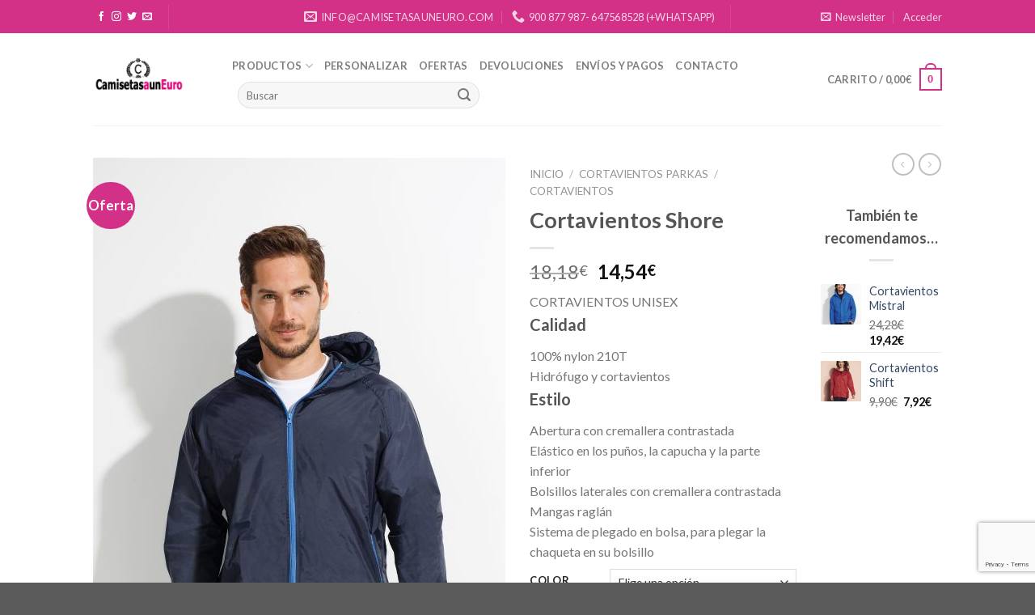

--- FILE ---
content_type: text/html; charset=UTF-8
request_url: https://camisetasauneuro.com/product/cortavientos-shore/
body_size: 37535
content:
<!DOCTYPE html>
<!--[if IE 9 ]> <html lang="es" class="ie9 loading-site no-js"> <![endif]-->
<!--[if IE 8 ]> <html lang="es" class="ie8 loading-site no-js"> <![endif]-->
<!--[if (gte IE 9)|!(IE)]><!--><html lang="es" class="loading-site no-js"> <!--<![endif]-->
<head>
	<meta charset="UTF-8" />
	<meta name="viewport" content="width=device-width, initial-scale=1.0, maximum-scale=1.0, user-scalable=no" />

	<link rel="profile" href="https://gmpg.org/xfn/11" />
	<link rel="pingback" href="https://camisetasauneuro.com/xmlrpc.php" />

					<script>document.documentElement.className = document.documentElement.className + ' yes-js js_active js'</script>
				<script>(function(html){html.className = html.className.replace(/\bno-js\b/,'js')})(document.documentElement);</script>
<title>Cortavientos Shore &#8211; Camisetasauneuro</title>
<meta name='robots' content='max-image-preview:large' />
<link rel="alternate" type="application/rss+xml" title="Camisetasauneuro &raquo; Feed" href="https://camisetasauneuro.com/feed/" />
<link rel="alternate" type="application/rss+xml" title="Camisetasauneuro &raquo; Feed de los comentarios" href="https://camisetasauneuro.com/comments/feed/" />
<link rel="alternate" type="application/rss+xml" title="Camisetasauneuro &raquo; Comentario Cortavientos Shore del feed" href="https://camisetasauneuro.com/product/cortavientos-shore/feed/" />
<script type="text/javascript">
window._wpemojiSettings = {"baseUrl":"https:\/\/s.w.org\/images\/core\/emoji\/14.0.0\/72x72\/","ext":".png","svgUrl":"https:\/\/s.w.org\/images\/core\/emoji\/14.0.0\/svg\/","svgExt":".svg","source":{"concatemoji":"https:\/\/camisetasauneuro.com\/wp-includes\/js\/wp-emoji-release.min.js?ver=1c1b590b847b722249662466f3f3c574"}};
/*! This file is auto-generated */
!function(e,a,t){var n,r,o,i=a.createElement("canvas"),p=i.getContext&&i.getContext("2d");function s(e,t){p.clearRect(0,0,i.width,i.height),p.fillText(e,0,0);e=i.toDataURL();return p.clearRect(0,0,i.width,i.height),p.fillText(t,0,0),e===i.toDataURL()}function c(e){var t=a.createElement("script");t.src=e,t.defer=t.type="text/javascript",a.getElementsByTagName("head")[0].appendChild(t)}for(o=Array("flag","emoji"),t.supports={everything:!0,everythingExceptFlag:!0},r=0;r<o.length;r++)t.supports[o[r]]=function(e){if(p&&p.fillText)switch(p.textBaseline="top",p.font="600 32px Arial",e){case"flag":return s("\ud83c\udff3\ufe0f\u200d\u26a7\ufe0f","\ud83c\udff3\ufe0f\u200b\u26a7\ufe0f")?!1:!s("\ud83c\uddfa\ud83c\uddf3","\ud83c\uddfa\u200b\ud83c\uddf3")&&!s("\ud83c\udff4\udb40\udc67\udb40\udc62\udb40\udc65\udb40\udc6e\udb40\udc67\udb40\udc7f","\ud83c\udff4\u200b\udb40\udc67\u200b\udb40\udc62\u200b\udb40\udc65\u200b\udb40\udc6e\u200b\udb40\udc67\u200b\udb40\udc7f");case"emoji":return!s("\ud83e\udef1\ud83c\udffb\u200d\ud83e\udef2\ud83c\udfff","\ud83e\udef1\ud83c\udffb\u200b\ud83e\udef2\ud83c\udfff")}return!1}(o[r]),t.supports.everything=t.supports.everything&&t.supports[o[r]],"flag"!==o[r]&&(t.supports.everythingExceptFlag=t.supports.everythingExceptFlag&&t.supports[o[r]]);t.supports.everythingExceptFlag=t.supports.everythingExceptFlag&&!t.supports.flag,t.DOMReady=!1,t.readyCallback=function(){t.DOMReady=!0},t.supports.everything||(n=function(){t.readyCallback()},a.addEventListener?(a.addEventListener("DOMContentLoaded",n,!1),e.addEventListener("load",n,!1)):(e.attachEvent("onload",n),a.attachEvent("onreadystatechange",function(){"complete"===a.readyState&&t.readyCallback()})),(e=t.source||{}).concatemoji?c(e.concatemoji):e.wpemoji&&e.twemoji&&(c(e.twemoji),c(e.wpemoji)))}(window,document,window._wpemojiSettings);
</script>
<style type="text/css">
img.wp-smiley,
img.emoji {
	display: inline !important;
	border: none !important;
	box-shadow: none !important;
	height: 1em !important;
	width: 1em !important;
	margin: 0 0.07em !important;
	vertical-align: -0.1em !important;
	background: none !important;
	padding: 0 !important;
}
</style>
	<link rel='stylesheet' id='wp-block-library-css' href='https://camisetasauneuro.com/wp-includes/css/dist/block-library/style.min.css?ver=1c1b590b847b722249662466f3f3c574' type='text/css' media='all' />
<link rel='stylesheet' id='classic-theme-styles-css' href='https://camisetasauneuro.com/wp-includes/css/classic-themes.min.css?ver=1c1b590b847b722249662466f3f3c574' type='text/css' media='all' />
<style id='global-styles-inline-css' type='text/css'>
body{--wp--preset--color--black: #000000;--wp--preset--color--cyan-bluish-gray: #abb8c3;--wp--preset--color--white: #ffffff;--wp--preset--color--pale-pink: #f78da7;--wp--preset--color--vivid-red: #cf2e2e;--wp--preset--color--luminous-vivid-orange: #ff6900;--wp--preset--color--luminous-vivid-amber: #fcb900;--wp--preset--color--light-green-cyan: #7bdcb5;--wp--preset--color--vivid-green-cyan: #00d084;--wp--preset--color--pale-cyan-blue: #8ed1fc;--wp--preset--color--vivid-cyan-blue: #0693e3;--wp--preset--color--vivid-purple: #9b51e0;--wp--preset--gradient--vivid-cyan-blue-to-vivid-purple: linear-gradient(135deg,rgba(6,147,227,1) 0%,rgb(155,81,224) 100%);--wp--preset--gradient--light-green-cyan-to-vivid-green-cyan: linear-gradient(135deg,rgb(122,220,180) 0%,rgb(0,208,130) 100%);--wp--preset--gradient--luminous-vivid-amber-to-luminous-vivid-orange: linear-gradient(135deg,rgba(252,185,0,1) 0%,rgba(255,105,0,1) 100%);--wp--preset--gradient--luminous-vivid-orange-to-vivid-red: linear-gradient(135deg,rgba(255,105,0,1) 0%,rgb(207,46,46) 100%);--wp--preset--gradient--very-light-gray-to-cyan-bluish-gray: linear-gradient(135deg,rgb(238,238,238) 0%,rgb(169,184,195) 100%);--wp--preset--gradient--cool-to-warm-spectrum: linear-gradient(135deg,rgb(74,234,220) 0%,rgb(151,120,209) 20%,rgb(207,42,186) 40%,rgb(238,44,130) 60%,rgb(251,105,98) 80%,rgb(254,248,76) 100%);--wp--preset--gradient--blush-light-purple: linear-gradient(135deg,rgb(255,206,236) 0%,rgb(152,150,240) 100%);--wp--preset--gradient--blush-bordeaux: linear-gradient(135deg,rgb(254,205,165) 0%,rgb(254,45,45) 50%,rgb(107,0,62) 100%);--wp--preset--gradient--luminous-dusk: linear-gradient(135deg,rgb(255,203,112) 0%,rgb(199,81,192) 50%,rgb(65,88,208) 100%);--wp--preset--gradient--pale-ocean: linear-gradient(135deg,rgb(255,245,203) 0%,rgb(182,227,212) 50%,rgb(51,167,181) 100%);--wp--preset--gradient--electric-grass: linear-gradient(135deg,rgb(202,248,128) 0%,rgb(113,206,126) 100%);--wp--preset--gradient--midnight: linear-gradient(135deg,rgb(2,3,129) 0%,rgb(40,116,252) 100%);--wp--preset--duotone--dark-grayscale: url('#wp-duotone-dark-grayscale');--wp--preset--duotone--grayscale: url('#wp-duotone-grayscale');--wp--preset--duotone--purple-yellow: url('#wp-duotone-purple-yellow');--wp--preset--duotone--blue-red: url('#wp-duotone-blue-red');--wp--preset--duotone--midnight: url('#wp-duotone-midnight');--wp--preset--duotone--magenta-yellow: url('#wp-duotone-magenta-yellow');--wp--preset--duotone--purple-green: url('#wp-duotone-purple-green');--wp--preset--duotone--blue-orange: url('#wp-duotone-blue-orange');--wp--preset--font-size--small: 13px;--wp--preset--font-size--medium: 20px;--wp--preset--font-size--large: 36px;--wp--preset--font-size--x-large: 42px;--wp--preset--spacing--20: 0.44rem;--wp--preset--spacing--30: 0.67rem;--wp--preset--spacing--40: 1rem;--wp--preset--spacing--50: 1.5rem;--wp--preset--spacing--60: 2.25rem;--wp--preset--spacing--70: 3.38rem;--wp--preset--spacing--80: 5.06rem;--wp--preset--shadow--natural: 6px 6px 9px rgba(0, 0, 0, 0.2);--wp--preset--shadow--deep: 12px 12px 50px rgba(0, 0, 0, 0.4);--wp--preset--shadow--sharp: 6px 6px 0px rgba(0, 0, 0, 0.2);--wp--preset--shadow--outlined: 6px 6px 0px -3px rgba(255, 255, 255, 1), 6px 6px rgba(0, 0, 0, 1);--wp--preset--shadow--crisp: 6px 6px 0px rgba(0, 0, 0, 1);}:where(.is-layout-flex){gap: 0.5em;}body .is-layout-flow > .alignleft{float: left;margin-inline-start: 0;margin-inline-end: 2em;}body .is-layout-flow > .alignright{float: right;margin-inline-start: 2em;margin-inline-end: 0;}body .is-layout-flow > .aligncenter{margin-left: auto !important;margin-right: auto !important;}body .is-layout-constrained > .alignleft{float: left;margin-inline-start: 0;margin-inline-end: 2em;}body .is-layout-constrained > .alignright{float: right;margin-inline-start: 2em;margin-inline-end: 0;}body .is-layout-constrained > .aligncenter{margin-left: auto !important;margin-right: auto !important;}body .is-layout-constrained > :where(:not(.alignleft):not(.alignright):not(.alignfull)){max-width: var(--wp--style--global--content-size);margin-left: auto !important;margin-right: auto !important;}body .is-layout-constrained > .alignwide{max-width: var(--wp--style--global--wide-size);}body .is-layout-flex{display: flex;}body .is-layout-flex{flex-wrap: wrap;align-items: center;}body .is-layout-flex > *{margin: 0;}:where(.wp-block-columns.is-layout-flex){gap: 2em;}.has-black-color{color: var(--wp--preset--color--black) !important;}.has-cyan-bluish-gray-color{color: var(--wp--preset--color--cyan-bluish-gray) !important;}.has-white-color{color: var(--wp--preset--color--white) !important;}.has-pale-pink-color{color: var(--wp--preset--color--pale-pink) !important;}.has-vivid-red-color{color: var(--wp--preset--color--vivid-red) !important;}.has-luminous-vivid-orange-color{color: var(--wp--preset--color--luminous-vivid-orange) !important;}.has-luminous-vivid-amber-color{color: var(--wp--preset--color--luminous-vivid-amber) !important;}.has-light-green-cyan-color{color: var(--wp--preset--color--light-green-cyan) !important;}.has-vivid-green-cyan-color{color: var(--wp--preset--color--vivid-green-cyan) !important;}.has-pale-cyan-blue-color{color: var(--wp--preset--color--pale-cyan-blue) !important;}.has-vivid-cyan-blue-color{color: var(--wp--preset--color--vivid-cyan-blue) !important;}.has-vivid-purple-color{color: var(--wp--preset--color--vivid-purple) !important;}.has-black-background-color{background-color: var(--wp--preset--color--black) !important;}.has-cyan-bluish-gray-background-color{background-color: var(--wp--preset--color--cyan-bluish-gray) !important;}.has-white-background-color{background-color: var(--wp--preset--color--white) !important;}.has-pale-pink-background-color{background-color: var(--wp--preset--color--pale-pink) !important;}.has-vivid-red-background-color{background-color: var(--wp--preset--color--vivid-red) !important;}.has-luminous-vivid-orange-background-color{background-color: var(--wp--preset--color--luminous-vivid-orange) !important;}.has-luminous-vivid-amber-background-color{background-color: var(--wp--preset--color--luminous-vivid-amber) !important;}.has-light-green-cyan-background-color{background-color: var(--wp--preset--color--light-green-cyan) !important;}.has-vivid-green-cyan-background-color{background-color: var(--wp--preset--color--vivid-green-cyan) !important;}.has-pale-cyan-blue-background-color{background-color: var(--wp--preset--color--pale-cyan-blue) !important;}.has-vivid-cyan-blue-background-color{background-color: var(--wp--preset--color--vivid-cyan-blue) !important;}.has-vivid-purple-background-color{background-color: var(--wp--preset--color--vivid-purple) !important;}.has-black-border-color{border-color: var(--wp--preset--color--black) !important;}.has-cyan-bluish-gray-border-color{border-color: var(--wp--preset--color--cyan-bluish-gray) !important;}.has-white-border-color{border-color: var(--wp--preset--color--white) !important;}.has-pale-pink-border-color{border-color: var(--wp--preset--color--pale-pink) !important;}.has-vivid-red-border-color{border-color: var(--wp--preset--color--vivid-red) !important;}.has-luminous-vivid-orange-border-color{border-color: var(--wp--preset--color--luminous-vivid-orange) !important;}.has-luminous-vivid-amber-border-color{border-color: var(--wp--preset--color--luminous-vivid-amber) !important;}.has-light-green-cyan-border-color{border-color: var(--wp--preset--color--light-green-cyan) !important;}.has-vivid-green-cyan-border-color{border-color: var(--wp--preset--color--vivid-green-cyan) !important;}.has-pale-cyan-blue-border-color{border-color: var(--wp--preset--color--pale-cyan-blue) !important;}.has-vivid-cyan-blue-border-color{border-color: var(--wp--preset--color--vivid-cyan-blue) !important;}.has-vivid-purple-border-color{border-color: var(--wp--preset--color--vivid-purple) !important;}.has-vivid-cyan-blue-to-vivid-purple-gradient-background{background: var(--wp--preset--gradient--vivid-cyan-blue-to-vivid-purple) !important;}.has-light-green-cyan-to-vivid-green-cyan-gradient-background{background: var(--wp--preset--gradient--light-green-cyan-to-vivid-green-cyan) !important;}.has-luminous-vivid-amber-to-luminous-vivid-orange-gradient-background{background: var(--wp--preset--gradient--luminous-vivid-amber-to-luminous-vivid-orange) !important;}.has-luminous-vivid-orange-to-vivid-red-gradient-background{background: var(--wp--preset--gradient--luminous-vivid-orange-to-vivid-red) !important;}.has-very-light-gray-to-cyan-bluish-gray-gradient-background{background: var(--wp--preset--gradient--very-light-gray-to-cyan-bluish-gray) !important;}.has-cool-to-warm-spectrum-gradient-background{background: var(--wp--preset--gradient--cool-to-warm-spectrum) !important;}.has-blush-light-purple-gradient-background{background: var(--wp--preset--gradient--blush-light-purple) !important;}.has-blush-bordeaux-gradient-background{background: var(--wp--preset--gradient--blush-bordeaux) !important;}.has-luminous-dusk-gradient-background{background: var(--wp--preset--gradient--luminous-dusk) !important;}.has-pale-ocean-gradient-background{background: var(--wp--preset--gradient--pale-ocean) !important;}.has-electric-grass-gradient-background{background: var(--wp--preset--gradient--electric-grass) !important;}.has-midnight-gradient-background{background: var(--wp--preset--gradient--midnight) !important;}.has-small-font-size{font-size: var(--wp--preset--font-size--small) !important;}.has-medium-font-size{font-size: var(--wp--preset--font-size--medium) !important;}.has-large-font-size{font-size: var(--wp--preset--font-size--large) !important;}.has-x-large-font-size{font-size: var(--wp--preset--font-size--x-large) !important;}
.wp-block-navigation a:where(:not(.wp-element-button)){color: inherit;}
:where(.wp-block-columns.is-layout-flex){gap: 2em;}
.wp-block-pullquote{font-size: 1.5em;line-height: 1.6;}
</style>
<link rel='stylesheet' id='contact-form-7-css' href='https://camisetasauneuro.com/wp-content/plugins/contact-form-7/includes/css/styles.css?ver=5.8.7' type='text/css' media='all' />
<link rel='stylesheet' id='photoswipe-css' href='https://camisetasauneuro.com/wp-content/plugins/woocommerce/assets/css/photoswipe/photoswipe.min.css?ver=8.2.4' type='text/css' media='all' />
<link rel='stylesheet' id='photoswipe-default-skin-css' href='https://camisetasauneuro.com/wp-content/plugins/woocommerce/assets/css/photoswipe/default-skin/default-skin.min.css?ver=8.2.4' type='text/css' media='all' />
<style id='woocommerce-inline-inline-css' type='text/css'>
.woocommerce form .form-row .required { visibility: visible; }
</style>
<link rel='stylesheet' id='yith_ywraq_frontend-css' href='https://camisetasauneuro.com/wp-content/plugins/yith-woocommerce-request-a-quote/assets/css/frontend.css?ver=2.29.0' type='text/css' media='all' />
<style id='yith_ywraq_frontend-inline-css' type='text/css'>
.woocommerce .add-request-quote-button.button, .woocommerce .add-request-quote-button-addons.button, .yith-wceop-ywraq-button-wrapper .add-request-quote-button.button, .yith-wceop-ywraq-button-wrapper .add-request-quote-button-addons.button{
    background-color: #0066b4!important;
    color: #ffffff!important;
}
.woocommerce .add-request-quote-button.button:hover,  .woocommerce .add-request-quote-button-addons.button:hover,.yith-wceop-ywraq-button-wrapper .add-request-quote-button.button:hover,  .yith-wceop-ywraq-button-wrapper .add-request-quote-button-addons.button:hover{
    background-color: #044a80!important;
    color: #ffffff!important;
}


</style>
<link rel='stylesheet' id='flatsome-icons-css' href='https://camisetasauneuro.com/wp-content/themes/page-blank-featured/assets/css/fl-icons.css?ver=3.3' type='text/css' media='all' />
<link rel='stylesheet' id='flatsome-woocommerce-wishlist-css' href='https://camisetasauneuro.com/wp-content/themes/page-blank-featured/inc/integrations/wc-yith-wishlist/wishlist.css?ver=3.4' type='text/css' media='all' />
<link rel='stylesheet' id='flatsome-main-css' href='https://camisetasauneuro.com/wp-content/themes/page-blank-featured/assets/css/flatsome.css?ver=3.8.3' type='text/css' media='all' />
<link rel='stylesheet' id='flatsome-shop-css' href='https://camisetasauneuro.com/wp-content/themes/page-blank-featured/assets/css/flatsome-shop.css?ver=3.8.3' type='text/css' media='all' />
<link rel='stylesheet' id='flatsome-style-css' href='https://camisetasauneuro.com/wp-content/themes/page-blank-featured/style.css?ver=3.8.3' type='text/css' media='all' />
<link rel='stylesheet' id='wdp_pricing-table-css' href='https://camisetasauneuro.com/wp-content/plugins/advanced-dynamic-pricing-for-woocommerce-pro/assets/css/pricing-table.css?ver=2.3.2' type='text/css' media='all' />
<link rel='stylesheet' id='wdp_deals-table-css' href='https://camisetasauneuro.com/wp-content/plugins/advanced-dynamic-pricing-for-woocommerce-pro/assets/css/deals-table.css?ver=2.3.2' type='text/css' media='all' />
<script type='text/javascript' src='https://camisetasauneuro.com/wp-includes/js/jquery/jquery.min.js?ver=3.6.4' id='jquery-core-js'></script>
<script type='text/javascript' src='https://camisetasauneuro.com/wp-includes/js/jquery/jquery-migrate.min.js?ver=3.4.0' id='jquery-migrate-js'></script>
<script type='text/javascript' id='wdp_deals_pro-js-extra'>
/* <![CDATA[ */
var wdp_script_data_pro = {"ajaxurl":"https:\/\/camisetasauneuro.com\/wp-admin\/admin-ajax.php","update_price_with_qty":"","js_init_trigger":"","replace_variable_price":"","variable_price_selector":".summary .price","page_data":{"is_product":true},"preLoaded":[],"create_on_load":"1","price_html_template":"{{price_html}}"};
/* ]]> */
</script>
<script type='text/javascript' src='https://camisetasauneuro.com/wp-content/plugins/advanced-dynamic-pricing-for-woocommerce-pro/pro_version/assets/js/dynamic-price.js?ver=2.3.2' id='wdp_deals_pro-js'></script>
<script type='text/javascript' id='wdp_deals-js-extra'>
/* <![CDATA[ */
var script_data = {"ajaxurl":"https:\/\/camisetasauneuro.com\/wp-admin\/admin-ajax.php","update_price_with_qty":"","js_init_trigger":""};
/* ]]> */
</script>
<script type='text/javascript' src='https://camisetasauneuro.com/wp-content/plugins/advanced-dynamic-pricing-for-woocommerce-pro/assets/js/frontend.js?ver=2.3.2' id='wdp_deals-js'></script>
<link rel="https://api.w.org/" href="https://camisetasauneuro.com/wp-json/" /><link rel="alternate" type="application/json" href="https://camisetasauneuro.com/wp-json/wp/v2/product/11798" /><link rel="EditURI" type="application/rsd+xml" title="RSD" href="https://camisetasauneuro.com/xmlrpc.php?rsd" />
<link rel="canonical" href="https://camisetasauneuro.com/product/cortavientos-shore/" />
<link rel="alternate" type="application/json+oembed" href="https://camisetasauneuro.com/wp-json/oembed/1.0/embed?url=https%3A%2F%2Fcamisetasauneuro.com%2Fproduct%2Fcortavientos-shore%2F" />
<link rel="alternate" type="text/xml+oembed" href="https://camisetasauneuro.com/wp-json/oembed/1.0/embed?url=https%3A%2F%2Fcamisetasauneuro.com%2Fproduct%2Fcortavientos-shore%2F&#038;format=xml" />
<style>.bg{opacity: 0; transition: opacity 1s; -webkit-transition: opacity 1s;} .bg-loaded{opacity: 1;}</style><!--[if IE]><link rel="stylesheet" type="text/css" href="https://camisetasauneuro.com/wp-content/themes/page-blank-featured/assets/css/ie-fallback.css"><script src="//cdnjs.cloudflare.com/ajax/libs/html5shiv/3.6.1/html5shiv.js"></script><script>var head = document.getElementsByTagName('head')[0],style = document.createElement('style');style.type = 'text/css';style.styleSheet.cssText = ':before,:after{content:none !important';head.appendChild(style);setTimeout(function(){head.removeChild(style);}, 0);</script><script src="https://camisetasauneuro.com/wp-content/themes/page-blank-featured/assets/libs/ie-flexibility.js"></script><![endif]-->    <script type="text/javascript">
    WebFontConfig = {
      google: { families: [ "Lato:regular,700","Lato:regular,400","Lato:regular,700","Dancing+Script:regular,400", ] }
    };
    (function() {
      var wf = document.createElement('script');
      wf.src = 'https://ajax.googleapis.com/ajax/libs/webfont/1/webfont.js';
      wf.type = 'text/javascript';
      wf.async = 'true';
      var s = document.getElementsByTagName('script')[0];
      s.parentNode.insertBefore(wf, s);
    })(); </script>
  	<noscript><style>.woocommerce-product-gallery{ opacity: 1 !important; }</style></noscript>
	        <style type="text/css">
            .wdp_bulk_table_content .wdp_pricing_table_caption { color: #6d6d6d ! important} .wdp_bulk_table_content table thead td { color: #6d6d6d ! important} .wdp_bulk_table_content table thead td { background-color: #efefef ! important} .wdp_bulk_table_content table tbody td { color: #6d6d6d ! important} .wdp_bulk_table_content table tbody td { background-color: #ffffff ! important} .wdp_bulk_table_content .wdp_pricing_table_footer { color: #6d6d6d ! important}        </style>
        <link rel="icon" href="https://camisetasauneuro.com/wp-content/uploads/2019/04/cropped-Logo-Prova-Camisetas-32x32.jpg" sizes="32x32" />
<link rel="icon" href="https://camisetasauneuro.com/wp-content/uploads/2019/04/cropped-Logo-Prova-Camisetas-192x192.jpg" sizes="192x192" />
<link rel="apple-touch-icon" href="https://camisetasauneuro.com/wp-content/uploads/2019/04/cropped-Logo-Prova-Camisetas-180x180.jpg" />
<meta name="msapplication-TileImage" content="https://camisetasauneuro.com/wp-content/uploads/2019/04/cropped-Logo-Prova-Camisetas-270x270.jpg" />
<style id="custom-css" type="text/css">:root {--primary-color: #d33187;}.header-main{height: 114px}#logo img{max-height: 114px}#logo{width:142px;}.header-bottom{min-height: 10px}.header-top{min-height: 41px}.transparent .header-main{height: 30px}.transparent #logo img{max-height: 30px}.has-transparent + .page-title:first-of-type,.has-transparent + #main > .page-title,.has-transparent + #main > div > .page-title,.has-transparent + #main .page-header-wrapper:first-of-type .page-title{padding-top: 60px;}.header.show-on-scroll,.stuck .header-main{height:70px!important}.stuck #logo img{max-height: 70px!important}.search-form{ width: 41%;}.header-bg-color, .header-wrapper {background-color: rgba(255,255,255,0.9)}.header-bg-image {background-image: url('https://s402975248.mialojamiento.es/wp-content/uploads/2019/06/Foto-1-Camisetas.jpg');}.header-bg-image {background-repeat: repeat-x;}.header-bottom {background-color: #f1f1f1}.header-main .nav > li > a{line-height: 16px }.stuck .header-main .nav > li > a{line-height: 50px }@media (max-width: 549px) {.header-main{height: 70px}#logo img{max-height: 70px}}.header-top{background-color:#d33187!important;}/* Color */.accordion-title.active, .has-icon-bg .icon .icon-inner,.logo a, .primary.is-underline, .primary.is-link, .badge-outline .badge-inner, .nav-outline > li.active> a,.nav-outline >li.active > a, .cart-icon strong,[data-color='primary'], .is-outline.primary{color: #d33187;}/* Color !important */[data-text-color="primary"]{color: #d33187!important;}/* Background Color */[data-text-bg="primary"]{background-color: #d33187;}/* Background */.scroll-to-bullets a,.featured-title, .label-new.menu-item > a:after, .nav-pagination > li > .current,.nav-pagination > li > span:hover,.nav-pagination > li > a:hover,.has-hover:hover .badge-outline .badge-inner,button[type="submit"], .button.wc-forward:not(.checkout):not(.checkout-button), .button.submit-button, .button.primary:not(.is-outline),.featured-table .title,.is-outline:hover, .has-icon:hover .icon-label,.nav-dropdown-bold .nav-column li > a:hover, .nav-dropdown.nav-dropdown-bold > li > a:hover, .nav-dropdown-bold.dark .nav-column li > a:hover, .nav-dropdown.nav-dropdown-bold.dark > li > a:hover, .is-outline:hover, .tagcloud a:hover,.grid-tools a, input[type='submit']:not(.is-form), .box-badge:hover .box-text, input.button.alt,.nav-box > li > a:hover,.nav-box > li.active > a,.nav-pills > li.active > a ,.current-dropdown .cart-icon strong, .cart-icon:hover strong, .nav-line-bottom > li > a:before, .nav-line-grow > li > a:before, .nav-line > li > a:before,.banner, .header-top, .slider-nav-circle .flickity-prev-next-button:hover svg, .slider-nav-circle .flickity-prev-next-button:hover .arrow, .primary.is-outline:hover, .button.primary:not(.is-outline), input[type='submit'].primary, input[type='submit'].primary, input[type='reset'].button, input[type='button'].primary, .badge-inner{background-color: #d33187;}/* Border */.nav-vertical.nav-tabs > li.active > a,.scroll-to-bullets a.active,.nav-pagination > li > .current,.nav-pagination > li > span:hover,.nav-pagination > li > a:hover,.has-hover:hover .badge-outline .badge-inner,.accordion-title.active,.featured-table,.is-outline:hover, .tagcloud a:hover,blockquote, .has-border, .cart-icon strong:after,.cart-icon strong,.blockUI:before, .processing:before,.loading-spin, .slider-nav-circle .flickity-prev-next-button:hover svg, .slider-nav-circle .flickity-prev-next-button:hover .arrow, .primary.is-outline:hover{border-color: #d33187}.nav-tabs > li.active > a{border-top-color: #d33187}.widget_shopping_cart_content .blockUI.blockOverlay:before { border-left-color: #d33187 }.woocommerce-checkout-review-order .blockUI.blockOverlay:before { border-left-color: #d33187 }/* Fill */.slider .flickity-prev-next-button:hover svg,.slider .flickity-prev-next-button:hover .arrow{fill: #d33187;}body{font-family:"Lato", sans-serif}body{font-weight: 400}.nav > li > a {font-family:"Lato", sans-serif;}.nav > li > a {font-weight: 700;}h1,h2,h3,h4,h5,h6,.heading-font, .off-canvas-center .nav-sidebar.nav-vertical > li > a{font-family: "Lato", sans-serif;}h1,h2,h3,h4,h5,h6,.heading-font,.banner h1,.banner h2{font-weight: 700;}.alt-font{font-family: "Dancing Script", sans-serif;}.alt-font{font-weight: 400!important;}.badge-inner.on-sale{background-color: #d33187}.badge-inner.new-bubble{background-color: #d33187}.star-rating span:before,.star-rating:before, .woocommerce-page .star-rating:before{color: #ffc813}.shop-page-title.featured-title .title-bg{ background-image: url(https://camisetasauneuro.com/wp-content/uploads/2019/05/2-FOTO-MODELO-2-SHORE-01169.jpg)!important;}@media screen and (min-width: 550px){.products .box-vertical .box-image{min-width: 247px!important;width: 247px!important;}}.footer-2{background-color: #f2f2f2}button[name='update_cart'] { display: none; }.label-new.menu-item > a:after{content:"Nuevo";}.label-hot.menu-item > a:after{content:"Caliente";}.label-sale.menu-item > a:after{content:"Oferta";}.label-popular.menu-item > a:after{content:"Popular";}</style></head>

<body data-rsssl=1 class="product-template-default single single-product postid-11798 theme-page-blank-featured woocommerce woocommerce-page woocommerce-no-js lightbox nav-dropdown-has-arrow">


<a class="skip-link screen-reader-text" href="#main">Skip to content</a>

<div id="wrapper">


<header id="header" class="header has-sticky sticky-jump">
   <div class="header-wrapper">
	<div id="top-bar" class="header-top hide-for-sticky nav-dark flex-has-center">
    <div class="flex-row container">
      <div class="flex-col hide-for-medium flex-left">
          <ul class="nav nav-left medium-nav-center nav-small  nav-divided">
              <li class="html header-social-icons ml-0">
	<div class="social-icons follow-icons" ><a href="http://url" target="_blank" data-label="Facebook"  rel="noopener noreferrer nofollow" class="icon plain facebook tooltip" title="Síguenos en Facebook"><i class="icon-facebook" ></i></a><a href="http://url" target="_blank" rel="noopener noreferrer nofollow" data-label="Instagram" class="icon plain  instagram tooltip" title="Síguenos en Instagram"><i class="icon-instagram" ></i></a><a href="http://url" target="_blank"  data-label="Twitter"  rel="noopener noreferrer nofollow" class="icon plain  twitter tooltip" title="Síguenos en Twitter"><i class="icon-twitter" ></i></a><a href="mailto:your@email" data-label="E-mail"  rel="nofollow" class="icon plain  email tooltip" title="Envíanos un email"><i class="icon-envelop" ></i></a></div></li><li class="header-divider"></li>          </ul>
      </div><!-- flex-col left -->

      <div class="flex-col hide-for-medium flex-center">
          <ul class="nav nav-center nav-small  nav-divided">
              <li class="header-contact-wrapper">
		<ul id="header-contact" class="nav nav-divided nav-uppercase header-contact">
		
						<li class="">
			  <a href="mailto:info@camisetasauneuro.com" class="tooltip" title="info@camisetasauneuro.com">
				  <i class="icon-envelop" style="font-size:16px;"></i>			       <span>
			       	info@camisetasauneuro.com			       </span>
			  </a>
			</li>
					
			
						<li class="">
			  <a href="tel: 900 877 987- 647568528 (+WHATSAPP)" class="tooltip" title=" 900 877 987- 647568528 (+WHATSAPP)">
			     <i class="icon-phone" style="font-size:16px;"></i>			      <span> 900 877 987- 647568528 (+WHATSAPP)</span>
			  </a>
			</li>
				</ul>
</li><li class="header-divider"></li>          </ul>
      </div><!-- center -->

      <div class="flex-col hide-for-medium flex-right">
         <ul class="nav top-bar-nav nav-right nav-small  nav-divided">
              <li class="header-newsletter-item has-icon">

<a href="#header-newsletter-signup" class="tooltip is-small" 
  title="Sign up for Newsletter">
  
      <i class="icon-envelop"></i>
  
      <span class="header-newsletter-title hide-for-medium">
      Newsletter    </span>
  </a><!-- .newsletter-link -->
<div id="header-newsletter-signup"
    class="lightbox-by-id lightbox-content mfp-hide lightbox-white "
    style="max-width:700px ;padding:0px">
    
  <div class="banner has-hover" id="banner-1284503439">
          <div class="banner-inner fill">
        <div class="banner-bg fill" >
            <div class="bg fill bg-fill "></div>
                        <div class="overlay"></div>            
	<div class="is-border is-dashed"
		style="border-color:rgba(255,255,255,.3);border-width:2px 2px 2px 2px;margin:10px;">
	</div>
                    </div><!-- bg-layers -->
        <div class="banner-layers container">
            <div class="fill banner-link"></div>               <div id="text-box-386731092" class="text-box banner-layer x10 md-x10 lg-x10 y50 md-y50 lg-y50 res-text">
                     <div data-animate="fadeInUp">           <div class="text dark">
              
              <div class="text-inner text-left">
                  <h3 class="uppercase">Sign up for Newsletter</h3><p class="lead">Introduce tu e-mail aquí</p>
<div class="wpcf7 no-js" id="wpcf7-f9-o1" lang="en-US" dir="ltr">
<div class="screen-reader-response"><p role="status" aria-live="polite" aria-atomic="true"></p> <ul></ul></div>
<form action="/product/cortavientos-shore/#wpcf7-f9-o1" method="post" class="wpcf7-form init" aria-label="Contact form" novalidate="novalidate" data-status="init">
<div style="display: none;">
<input type="hidden" name="_wpcf7" value="9" />
<input type="hidden" name="_wpcf7_version" value="5.8.7" />
<input type="hidden" name="_wpcf7_locale" value="en_US" />
<input type="hidden" name="_wpcf7_unit_tag" value="wpcf7-f9-o1" />
<input type="hidden" name="_wpcf7_container_post" value="0" />
<input type="hidden" name="_wpcf7_posted_data_hash" value="" />
<input type="hidden" name="_wpcf7_recaptcha_response" value="" />
</div>
<div class="form-flat">
	<p><span class="wpcf7-form-control-wrap" data-name="your-email"><input size="40" class="wpcf7-form-control wpcf7-email wpcf7-validates-as-required wpcf7-text wpcf7-validates-as-email" aria-required="true" aria-invalid="false" placeholder="Your Email (required)" value="" type="email" name="your-email" /></span>
	</p>
	<p><input class="wpcf7-form-control wpcf7-submit has-spinner button" type="submit" value="Sign Up" />
	</p>
</div><div class="wpcf7-response-output" aria-hidden="true"></div>
</form>
</div>
              </div>
           </div><!-- text-box-inner -->
       </div>                     
<style scope="scope">

#text-box-386731092 {
  width: 60%;
}
#text-box-386731092 .text {
  font-size: 100%;
}


@media (min-width:550px) {

  #text-box-386731092 {
    width: 50%;
  }

}
</style>
    </div><!-- text-box -->
         </div><!-- .banner-layers -->
      </div><!-- .banner-inner -->

            
<style scope="scope">

#banner-1284503439 {
  padding-top: 500px;
}
#banner-1284503439 .bg.bg-loaded {
  background-image: url(https://camisetasauneuro.com/wp-content/themes/page-blank-featured/assets/img/missing.jpg);
}
#banner-1284503439 .overlay {
  background-color: rgba(0,0,0,.4);
}
</style>
  </div><!-- .banner -->

</div>

</li><li class="account-item has-icon
    "
>

<a href="https://camisetasauneuro.com/my-account/"
    class="nav-top-link nav-top-not-logged-in "
    data-open="#login-form-popup"  >
    <span>
    Acceder      </span>
  
</a><!-- .account-login-link -->



</li>
          </ul>
      </div><!-- .flex-col right -->

            <div class="flex-col show-for-medium flex-grow">
          <ul class="nav nav-center nav-small mobile-nav  nav-divided">
                        </ul>
      </div>
      
    </div><!-- .flex-row -->
</div><!-- #header-top -->
<div id="masthead" class="header-main ">
      <div class="header-inner flex-row container logo-left medium-logo-center" role="navigation">

          <!-- Logo -->
          <div id="logo" class="flex-col logo">
            <!-- Header logo -->
<a href="https://camisetasauneuro.com/" title="Camisetasauneuro - Camisetas y Textiles Buenos, Bonitos y Baratos." rel="home">
    <img width="142" height="114" src="https://camisetasauneuro.com/wp-content/uploads/2020/07/Logo-512x512-1.jpg" class="header_logo header-logo" alt="Camisetasauneuro"/><img  width="142" height="114" src="https://camisetasauneuro.com/wp-content/uploads/2020/07/Logo-512x512-1.jpg" class="header-logo-dark" alt="Camisetasauneuro"/></a>
          </div>

          <!-- Mobile Left Elements -->
          <div class="flex-col show-for-medium flex-left">
            <ul class="mobile-nav nav nav-left ">
              <li class="nav-icon has-icon">
  		<a href="#" data-open="#main-menu" data-pos="left" data-bg="main-menu-overlay" data-color="" class="is-small" aria-controls="main-menu" aria-expanded="false">
		
		  <i class="icon-menu" ></i>
		  		</a>
	</li>            </ul>
          </div>

          <!-- Left Elements -->
          <div class="flex-col hide-for-medium flex-left
            flex-grow">
            <ul class="header-nav header-nav-main nav nav-left  nav-uppercase" >
              <li id="menu-item-1719" class="menu-item menu-item-type-custom menu-item-object-custom menu-item-has-children  menu-item-1719 has-dropdown"><a href="#" class="nav-top-link">Productos<i class="icon-angle-down" ></i></a>
<ul class='nav-dropdown nav-dropdown-default'>
	<li id="menu-item-1694" class="menu-item menu-item-type-custom menu-item-object-custom menu-item-has-children  menu-item-1694 nav-dropdown-col"><a href="#">Camisetas</a>
	<ul class='nav-column nav-dropdown-default'>
		<li id="menu-item-1699" class="menu-item menu-item-type-post_type menu-item-object-page  menu-item-1699"><a href="https://camisetasauneuro.com/1666-2/">Camisetas Hombre</a></li>
		<li id="menu-item-1698" class="menu-item menu-item-type-post_type menu-item-object-page  menu-item-1698"><a href="https://camisetasauneuro.com/1673-2/">Camisetas Mujer</a></li>
		<li id="menu-item-1697" class="menu-item menu-item-type-post_type menu-item-object-page  menu-item-1697"><a href="https://camisetasauneuro.com/camisetas-ninos/">Camisetas Niños</a></li>
		<li id="menu-item-1695" class="menu-item menu-item-type-post_type menu-item-object-page  menu-item-1695"><a href="https://camisetasauneuro.com/camisetas-tecnicas/">Camisetas Técnicas</a></li>
		<li id="menu-item-1696" class="menu-item menu-item-type-post_type menu-item-object-page  menu-item-1696"><a href="https://camisetasauneuro.com/camisetas-sublimacion/">Camisetas Sublimación</a></li>
	</ul>
</li>
	<li id="menu-item-1720" class="menu-item menu-item-type-custom menu-item-object-custom menu-item-has-children  menu-item-1720 nav-dropdown-col"><a href="#">Polos</a>
	<ul class='nav-column nav-dropdown-default'>
		<li id="menu-item-1786" class="menu-item menu-item-type-post_type menu-item-object-page  menu-item-1786"><a href="https://camisetasauneuro.com/polos-hombre/">Polos Hombre</a></li>
		<li id="menu-item-1784" class="menu-item menu-item-type-post_type menu-item-object-page  menu-item-1784"><a href="https://camisetasauneuro.com/polos-mujer/">Polos Mujer</a></li>
		<li id="menu-item-1785" class="menu-item menu-item-type-post_type menu-item-object-page  menu-item-1785"><a href="https://camisetasauneuro.com/polos-ninos/">Polos Niños</a></li>
	</ul>
</li>
	<li id="menu-item-1788" class="menu-item menu-item-type-custom menu-item-object-custom menu-item-has-children  menu-item-1788 nav-dropdown-col"><a href="#">Deportes</a>
	<ul class='nav-column nav-dropdown-default'>
		<li id="menu-item-1790" class="menu-item menu-item-type-post_type menu-item-object-page  menu-item-1790"><a href="https://camisetasauneuro.com/deporte-hombre/">Deporte Hombre</a></li>
		<li id="menu-item-1791" class="menu-item menu-item-type-post_type menu-item-object-page  menu-item-1791"><a href="https://camisetasauneuro.com/deporte-mujer/">Deporte Mujer</a></li>
		<li id="menu-item-1792" class="menu-item menu-item-type-post_type menu-item-object-page  menu-item-1792"><a href="https://camisetasauneuro.com/deporte-ninos/">Deporte Niños</a></li>
		<li id="menu-item-1789" class="menu-item menu-item-type-post_type menu-item-object-page  menu-item-1789"><a href="https://camisetasauneuro.com/deporte-bolsas/">Deporte Bolsas</a></li>
	</ul>
</li>
	<li id="menu-item-1793" class="menu-item menu-item-type-custom menu-item-object-custom menu-item-has-children  menu-item-1793 nav-dropdown-col"><a href="#">PROFESIONAL PRO</a>
	<ul class='nav-column nav-dropdown-default'>
		<li id="menu-item-16286" class="menu-item menu-item-type-post_type menu-item-object-page  menu-item-16286"><a href="https://camisetasauneuro.com/profesional-pro/">Profesional Pro</a></li>
	</ul>
</li>
	<li id="menu-item-1794" class="menu-item menu-item-type-custom menu-item-object-custom menu-item-has-children  menu-item-1794 nav-dropdown-col"><a href="#">Gorras y Accesorios</a>
	<ul class='nav-column nav-dropdown-default'>
		<li id="menu-item-1795" class="menu-item menu-item-type-post_type menu-item-object-page  menu-item-1795"><a href="https://camisetasauneuro.com/accesorios/">Accesorios</a></li>
		<li id="menu-item-1796" class="menu-item menu-item-type-post_type menu-item-object-page  menu-item-1796"><a href="https://camisetasauneuro.com/gorras/">Gorras</a></li>
	</ul>
</li>
	<li id="menu-item-1797" class="menu-item menu-item-type-custom menu-item-object-custom menu-item-has-children  menu-item-1797 nav-dropdown-col"><a href="#">Bolsas</a>
	<ul class='nav-column nav-dropdown-default'>
		<li id="menu-item-17357" class="menu-item menu-item-type-post_type menu-item-object-page  menu-item-17357"><a href="https://camisetasauneuro.com/bolsas/">Bolsas</a></li>
	</ul>
</li>
	<li id="menu-item-1798" class="menu-item menu-item-type-custom menu-item-object-custom menu-item-has-children  menu-item-1798 nav-dropdown-col"><a href="#">Camisas, Jerseys, Corbatas y Delantales</a>
	<ul class='nav-column nav-dropdown-default'>
		<li id="menu-item-1799" class="menu-item menu-item-type-post_type menu-item-object-page  menu-item-1799"><a href="https://camisetasauneuro.com/camisas/">Camisas</a></li>
		<li id="menu-item-1802" class="menu-item menu-item-type-post_type menu-item-object-page  menu-item-1802"><a href="https://camisetasauneuro.com/jerseys/">Jerseys</a></li>
		<li id="menu-item-1800" class="menu-item menu-item-type-post_type menu-item-object-page  menu-item-1800"><a href="https://camisetasauneuro.com/corbatas/">Corbatas</a></li>
		<li id="menu-item-1801" class="menu-item menu-item-type-post_type menu-item-object-page  menu-item-1801"><a href="https://camisetasauneuro.com/delantales/">Delantales</a></li>
	</ul>
</li>
	<li id="menu-item-1803" class="menu-item menu-item-type-custom menu-item-object-custom menu-item-has-children  menu-item-1803 nav-dropdown-col"><a href="#">Sudaderas</a>
	<ul class='nav-column nav-dropdown-default'>
		<li id="menu-item-1804" class="menu-item menu-item-type-post_type menu-item-object-page  menu-item-1804"><a href="https://camisetasauneuro.com/sudaderas-hombre/">Sudaderas Hombre</a></li>
		<li id="menu-item-1805" class="menu-item menu-item-type-post_type menu-item-object-page  menu-item-1805"><a href="https://camisetasauneuro.com/sudaderas-mujer/">Sudaderas Mujer</a></li>
		<li id="menu-item-1807" class="menu-item menu-item-type-post_type menu-item-object-page  menu-item-1807"><a href="https://camisetasauneuro.com/sudaderas-unisex/">Sudaderas Unisex</a></li>
		<li id="menu-item-1806" class="menu-item menu-item-type-post_type menu-item-object-page  menu-item-1806"><a href="https://camisetasauneuro.com/sudaderas-ninos/">Sudaderas Niños</a></li>
	</ul>
</li>
	<li id="menu-item-1808" class="menu-item menu-item-type-custom menu-item-object-custom menu-item-has-children  menu-item-1808 nav-dropdown-col"><a href="#">Polares y SoftShells</a>
	<ul class='nav-column nav-dropdown-default'>
		<li id="menu-item-1809" class="menu-item menu-item-type-post_type menu-item-object-page  menu-item-1809"><a href="https://camisetasauneuro.com/polares-y-softshells-hombre/">Polares y SoftShells Hombre</a></li>
		<li id="menu-item-1810" class="menu-item menu-item-type-post_type menu-item-object-page  menu-item-1810"><a href="https://camisetasauneuro.com/polares-y-softshells-mujer/">Polares y SoftShells Mujer</a></li>
		<li id="menu-item-1811" class="menu-item menu-item-type-post_type menu-item-object-page  menu-item-1811"><a href="https://camisetasauneuro.com/polares-y-softshells-ninos/">Polares y SoftShells Niños</a></li>
	</ul>
</li>
	<li id="menu-item-1812" class="menu-item menu-item-type-custom menu-item-object-custom menu-item-has-children  menu-item-1812 nav-dropdown-col"><a href="#">Cortavientos, Chalecos y Parkas</a>
	<ul class='nav-column nav-dropdown-default'>
		<li id="menu-item-1813" class="menu-item menu-item-type-post_type menu-item-object-page  menu-item-1813"><a href="https://camisetasauneuro.com/cazadoras-y-parkas/">Cazadoras y Parkas</a></li>
		<li id="menu-item-1814" class="menu-item menu-item-type-post_type menu-item-object-page  menu-item-1814"><a href="https://camisetasauneuro.com/chalecos/">Chalecos</a></li>
		<li id="menu-item-1815" class="menu-item menu-item-type-post_type menu-item-object-page  menu-item-1815"><a href="https://camisetasauneuro.com/cortavientos/">Cortavientos</a></li>
	</ul>
</li>
	<li id="menu-item-1816" class="menu-item menu-item-type-custom menu-item-object-custom menu-item-has-children  menu-item-1816 nav-dropdown-col"><a href="#">Pantalones y Bermudas</a>
	<ul class='nav-column nav-dropdown-default'>
		<li id="menu-item-1818" class="menu-item menu-item-type-post_type menu-item-object-page  menu-item-1818"><a href="https://camisetasauneuro.com/pantalones/">Pantalones</a></li>
		<li id="menu-item-1817" class="menu-item menu-item-type-post_type menu-item-object-page  menu-item-1817"><a href="https://camisetasauneuro.com/bermudas/">Bermudas</a></li>
	</ul>
</li>
	<li id="menu-item-1819" class="menu-item menu-item-type-post_type menu-item-object-page menu-item-has-children  menu-item-1819 nav-dropdown-col"><a href="https://camisetasauneuro.com/ninos/">Niños</a>
	<ul class='nav-column nav-dropdown-default'>
		<li id="menu-item-18212" class="menu-item menu-item-type-post_type menu-item-object-page  menu-item-18212"><a href="https://camisetasauneuro.com/ninos-2/">Niños</a></li>
	</ul>
</li>
	<li id="menu-item-1820" class="menu-item menu-item-type-post_type menu-item-object-page  menu-item-1820"><a href="https://camisetasauneuro.com/organic/">Organic</a></li>
</ul>
</li>
<li id="menu-item-1724" class="menu-item menu-item-type-post_type menu-item-object-page  menu-item-1724"><a href="https://camisetasauneuro.com/personalizar/" class="nav-top-link">Personalizar</a></li>
<li id="menu-item-1721" class="menu-item menu-item-type-post_type menu-item-object-page  menu-item-1721"><a href="https://camisetasauneuro.com/ofertas/" class="nav-top-link">Ofertas</a></li>
<li id="menu-item-1723" class="menu-item menu-item-type-post_type menu-item-object-page  menu-item-1723"><a href="https://camisetasauneuro.com/empresa/" class="nav-top-link">Devoluciones</a></li>
<li id="menu-item-1725" class="menu-item menu-item-type-post_type menu-item-object-page  menu-item-1725"><a href="https://camisetasauneuro.com/envio-y-pagos/" class="nav-top-link">Envíos y Pagos</a></li>
<li id="menu-item-1722" class="menu-item menu-item-type-post_type menu-item-object-page  menu-item-1722"><a href="https://camisetasauneuro.com/contacto/" class="nav-top-link">Contacto</a></li>
<li class="header-search-form search-form html relative has-icon">
	<div class="header-search-form-wrapper">
		<div class="searchform-wrapper ux-search-box relative form-flat is-normal"><form role="search" method="get" class="searchform" action="https://camisetasauneuro.com/">
		<div class="flex-row relative">
									<div class="flex-col flex-grow">
			  <input type="search" class="search-field mb-0" name="s" value="" placeholder="Buscar" />
		    <input type="hidden" name="post_type" value="product" />
        			</div><!-- .flex-col -->
			<div class="flex-col">
				<button type="submit" class="ux-search-submit submit-button secondary button icon mb-0">
					<i class="icon-search" ></i>				</button>
			</div><!-- .flex-col -->
		</div><!-- .flex-row -->
	 <div class="live-search-results text-left z-top"></div>
</form>
</div>	</div>
</li>            </ul>
          </div>

          <!-- Right Elements -->
          <div class="flex-col hide-for-medium flex-right">
            <ul class="header-nav header-nav-main nav nav-right  nav-uppercase">
              <li class="cart-item has-icon has-dropdown">

<a href="https://camisetasauneuro.com/cart/" title="Carrito" class="header-cart-link is-small">


<span class="header-cart-title">
   Carrito   /      <span class="cart-price"><span class="woocommerce-Price-amount amount"><bdi>0,00<span class="woocommerce-Price-currencySymbol">&euro;</span></bdi></span></span>
  </span>

    <span class="cart-icon image-icon">
    <strong>0</strong>
  </span>
  </a>

 <ul class="nav-dropdown nav-dropdown-default">
    <li class="html widget_shopping_cart">
      <div class="widget_shopping_cart_content">
        

	<p class="woocommerce-mini-cart__empty-message">No hay productos en el carrito.</p>


      </div>
    </li>
     </ul><!-- .nav-dropdown -->

</li>
            </ul>
          </div>

          <!-- Mobile Right Elements -->
          <div class="flex-col show-for-medium flex-right">
            <ul class="mobile-nav nav nav-right ">
              <li class="header-search header-search-lightbox has-icon">
	<div class="header-button">		<a href="#search-lightbox" data-open="#search-lightbox" data-focus="input.search-field"
		class="icon button round is-outline is-small">
		<i class="icon-search" style="font-size:16px;"></i></a>
		</div>
		
	<div id="search-lightbox" class="mfp-hide dark text-center">
		<div class="searchform-wrapper ux-search-box relative form-flat is-large"><form role="search" method="get" class="searchform" action="https://camisetasauneuro.com/">
		<div class="flex-row relative">
									<div class="flex-col flex-grow">
			  <input type="search" class="search-field mb-0" name="s" value="" placeholder="Buscar" />
		    <input type="hidden" name="post_type" value="product" />
        			</div><!-- .flex-col -->
			<div class="flex-col">
				<button type="submit" class="ux-search-submit submit-button secondary button icon mb-0">
					<i class="icon-search" ></i>				</button>
			</div><!-- .flex-col -->
		</div><!-- .flex-row -->
	 <div class="live-search-results text-left z-top"></div>
</form>
</div>	</div>
</li>
<li class="cart-item has-icon">

      <a href="https://camisetasauneuro.com/cart/" class="header-cart-link off-canvas-toggle nav-top-link is-small" data-open="#cart-popup" data-class="off-canvas-cart" title="Carrito" data-pos="right">
  
    <span class="cart-icon image-icon">
    <strong>0</strong>
  </span> 
  </a>


  <!-- Cart Sidebar Popup -->
  <div id="cart-popup" class="mfp-hide widget_shopping_cart">
  <div class="cart-popup-inner inner-padding">
      <div class="cart-popup-title text-center">
          <h4 class="uppercase">Carrito</h4>
          <div class="is-divider"></div>
      </div>
      <div class="widget_shopping_cart_content">
          

	<p class="woocommerce-mini-cart__empty-message">No hay productos en el carrito.</p>


      </div>
             <div class="cart-sidebar-content relative"></div>  </div>
  </div>

</li>
            </ul>
          </div>

      </div><!-- .header-inner -->
     
            <!-- Header divider -->
      <div class="container"><div class="top-divider full-width"></div></div>
      </div><!-- .header-main -->
<div class="header-bg-container fill"><div class="header-bg-image fill"></div><div class="header-bg-color fill"></div></div><!-- .header-bg-container -->   </div><!-- header-wrapper-->
</header>


<main id="main" class="">

	<div class="shop-container">
		
			<div class="container">
	<div class="woocommerce-notices-wrapper"></div></div><!-- /.container -->
<div id="product-11798" class="product type-product post-11798 status-publish first instock product_cat-cortavientos product_cat-cortavientos-parkas product_tag-camisas-algodon product_tag-cortavientos-baratos product_tag-cortavientos-economicos has-post-thumbnail taxable shipping-taxable purchasable product-type-variable">
	<div class="product-container">

<div class="product-main">
	<div class="row content-row mb-0">

		<div class="product-gallery col large-6">
		
<div class="product-images relative mb-half has-hover woocommerce-product-gallery woocommerce-product-gallery--with-images woocommerce-product-gallery--columns-4 images" data-columns="4">

  <div class="badge-container is-larger absolute left top z-1">
<div class="badge callout badge-circle"><div class="badge-inner callout-new-bg is-small new-bubble">Oferta</div></div></div>
  <div class="image-tools absolute top show-on-hover right z-3">
    		<div class="wishlist-icon">
			<button class="wishlist-button button is-outline circle icon">
				<i class="icon-heart" ></i>			</button>
			<div class="wishlist-popup dark">
				
<div
	class="yith-wcwl-add-to-wishlist add-to-wishlist-11798  no-icon wishlist-fragment on-first-load"
	data-fragment-ref="11798"
	data-fragment-options="{&quot;base_url&quot;:&quot;&quot;,&quot;in_default_wishlist&quot;:false,&quot;is_single&quot;:true,&quot;show_exists&quot;:false,&quot;product_id&quot;:11798,&quot;parent_product_id&quot;:11798,&quot;product_type&quot;:&quot;variable&quot;,&quot;show_view&quot;:true,&quot;browse_wishlist_text&quot;:&quot;Navegar por Lista de Deseos&quot;,&quot;already_in_wishslist_text&quot;:&quot;El producto ya est\u00e1 en la lista de deseos!&quot;,&quot;product_added_text&quot;:&quot;Producto a\u00f1adido!&quot;,&quot;heading_icon&quot;:&quot;&quot;,&quot;available_multi_wishlist&quot;:false,&quot;disable_wishlist&quot;:false,&quot;show_count&quot;:false,&quot;ajax_loading&quot;:false,&quot;loop_position&quot;:false,&quot;item&quot;:&quot;add_to_wishlist&quot;}"
>
			
			<!-- ADD TO WISHLIST -->
			
<div class="yith-wcwl-add-button">
		<a
		href="?add_to_wishlist=11798&#038;_wpnonce=6e75400146"
		class="add_to_wishlist single_add_to_wishlist"
		data-product-id="11798"
		data-product-type="variable"
		data-original-product-id="11798"
		data-title="Añadir a la lista de deseos"
		rel="nofollow"
	>
				<span>Añadir a la lista de deseos</span>
	</a>
</div>

			<!-- COUNT TEXT -->
			
			</div>
			</div>
		</div>
		  </div>

  <figure class="woocommerce-product-gallery__wrapper product-gallery-slider slider slider-nav-small mb-half"
        data-flickity-options='{
                "cellAlign": "center",
                "wrapAround": true,
                "autoPlay": false,
                "prevNextButtons":true,
                "adaptiveHeight": true,
                "imagesLoaded": true,
                "lazyLoad": 1,
                "dragThreshold" : 15,
                "pageDots": false,
                "rightToLeft": false       }'>
    <div data-thumb="https://camisetasauneuro.com/wp-content/uploads/2019/05/2-FOTO-MODELO-2-SHORE-01169-100x100.jpg" class="woocommerce-product-gallery__image slide first"><a href="https://camisetasauneuro.com/wp-content/uploads/2019/05/2-FOTO-MODELO-2-SHORE-01169.jpg"><img width="510" height="765" src="https://camisetasauneuro.com/wp-content/uploads/2019/05/2-FOTO-MODELO-2-SHORE-01169-510x765.jpg" class="wp-post-image skip-lazy" alt="" decoding="async" loading="lazy" title="2-FOTO MODELO 2 SHORE-01169" data-caption="" data-src="https://camisetasauneuro.com/wp-content/uploads/2019/05/2-FOTO-MODELO-2-SHORE-01169.jpg" data-large_image="https://camisetasauneuro.com/wp-content/uploads/2019/05/2-FOTO-MODELO-2-SHORE-01169.jpg" data-large_image_width="1800" data-large_image_height="2700" srcset="https://camisetasauneuro.com/wp-content/uploads/2019/05/2-FOTO-MODELO-2-SHORE-01169-510x765.jpg 510w, https://camisetasauneuro.com/wp-content/uploads/2019/05/2-FOTO-MODELO-2-SHORE-01169-267x400.jpg 267w, https://camisetasauneuro.com/wp-content/uploads/2019/05/2-FOTO-MODELO-2-SHORE-01169-768x1152.jpg 768w, https://camisetasauneuro.com/wp-content/uploads/2019/05/2-FOTO-MODELO-2-SHORE-01169-533x800.jpg 533w, https://camisetasauneuro.com/wp-content/uploads/2019/05/2-FOTO-MODELO-2-SHORE-01169.jpg 1800w" sizes="(max-width: 510px) 100vw, 510px" /></a></div><div data-thumb="https://camisetasauneuro.com/wp-content/uploads/2019/05/2-FOTO-MODELO-SHORE-01169-100x100.jpg" class="woocommerce-product-gallery__image slide"><a href="https://camisetasauneuro.com/wp-content/uploads/2019/05/2-FOTO-MODELO-SHORE-01169.jpg"><img width="510" height="765" src="https://camisetasauneuro.com/wp-content/uploads/2019/05/2-FOTO-MODELO-SHORE-01169-510x765.jpg" class="skip-lazy" alt="" decoding="async" loading="lazy" title="2-FOTO MODELO SHORE-01169" data-caption="" data-src="https://camisetasauneuro.com/wp-content/uploads/2019/05/2-FOTO-MODELO-SHORE-01169.jpg" data-large_image="https://camisetasauneuro.com/wp-content/uploads/2019/05/2-FOTO-MODELO-SHORE-01169.jpg" data-large_image_width="1800" data-large_image_height="2700" srcset="https://camisetasauneuro.com/wp-content/uploads/2019/05/2-FOTO-MODELO-SHORE-01169-510x765.jpg 510w, https://camisetasauneuro.com/wp-content/uploads/2019/05/2-FOTO-MODELO-SHORE-01169-267x400.jpg 267w, https://camisetasauneuro.com/wp-content/uploads/2019/05/2-FOTO-MODELO-SHORE-01169-768x1152.jpg 768w, https://camisetasauneuro.com/wp-content/uploads/2019/05/2-FOTO-MODELO-SHORE-01169-533x800.jpg 533w, https://camisetasauneuro.com/wp-content/uploads/2019/05/2-FOTO-MODELO-SHORE-01169.jpg 1800w" sizes="(max-width: 510px) 100vw, 510px" /></a></div><div data-thumb="https://camisetasauneuro.com/wp-content/uploads/2019/05/SHORE-01169_navy_royal-100x100.jpg" class="woocommerce-product-gallery__image slide"><a href="https://camisetasauneuro.com/wp-content/uploads/2019/05/SHORE-01169_navy_royal.jpg"><img width="510" height="685" src="https://camisetasauneuro.com/wp-content/uploads/2019/05/SHORE-01169_navy_royal-510x685.jpg" class="skip-lazy" alt="comprar_cortavientos_shore_navy_barato" decoding="async" loading="lazy" title="SHORE-01169_navy_royal" data-caption="" data-src="https://camisetasauneuro.com/wp-content/uploads/2019/05/SHORE-01169_navy_royal.jpg" data-large_image="https://camisetasauneuro.com/wp-content/uploads/2019/05/SHORE-01169_navy_royal.jpg" data-large_image_width="1772" data-large_image_height="2381" srcset="https://camisetasauneuro.com/wp-content/uploads/2019/05/SHORE-01169_navy_royal-510x685.jpg 510w, https://camisetasauneuro.com/wp-content/uploads/2019/05/SHORE-01169_navy_royal-298x400.jpg 298w, https://camisetasauneuro.com/wp-content/uploads/2019/05/SHORE-01169_navy_royal-768x1032.jpg 768w, https://camisetasauneuro.com/wp-content/uploads/2019/05/SHORE-01169_navy_royal-595x800.jpg 595w, https://camisetasauneuro.com/wp-content/uploads/2019/05/SHORE-01169_navy_royal.jpg 1772w" sizes="(max-width: 510px) 100vw, 510px" /></a></div><div data-thumb="https://camisetasauneuro.com/wp-content/uploads/2019/05/3-ZOOM-SCORE-00592_ZOOM_1-100x100.jpg" class="woocommerce-product-gallery__image slide"><a href="https://camisetasauneuro.com/wp-content/uploads/2019/05/3-ZOOM-SCORE-00592_ZOOM_1.jpg"><img width="510" height="472" src="https://camisetasauneuro.com/wp-content/uploads/2019/05/3-ZOOM-SCORE-00592_ZOOM_1-510x472.jpg" class="skip-lazy" alt="" decoding="async" loading="lazy" title="3-ZOOM SCORE-00592_ZOOM_1" data-caption="" data-src="https://camisetasauneuro.com/wp-content/uploads/2019/05/3-ZOOM-SCORE-00592_ZOOM_1.jpg" data-large_image="https://camisetasauneuro.com/wp-content/uploads/2019/05/3-ZOOM-SCORE-00592_ZOOM_1.jpg" data-large_image_width="2953" data-large_image_height="2732" srcset="https://camisetasauneuro.com/wp-content/uploads/2019/05/3-ZOOM-SCORE-00592_ZOOM_1-510x472.jpg 510w, https://camisetasauneuro.com/wp-content/uploads/2019/05/3-ZOOM-SCORE-00592_ZOOM_1-432x400.jpg 432w, https://camisetasauneuro.com/wp-content/uploads/2019/05/3-ZOOM-SCORE-00592_ZOOM_1-768x711.jpg 768w, https://camisetasauneuro.com/wp-content/uploads/2019/05/3-ZOOM-SCORE-00592_ZOOM_1-865x800.jpg 865w" sizes="(max-width: 510px) 100vw, 510px" /></a></div><div data-thumb="https://camisetasauneuro.com/wp-content/uploads/2019/05/3-ZOOM-SHORE-01169_ZOOM_1-100x100.jpg" class="woocommerce-product-gallery__image slide"><a href="https://camisetasauneuro.com/wp-content/uploads/2019/05/3-ZOOM-SHORE-01169_ZOOM_1.jpg"><img width="510" height="478" src="https://camisetasauneuro.com/wp-content/uploads/2019/05/3-ZOOM-SHORE-01169_ZOOM_1-510x478.jpg" class="skip-lazy" alt="" decoding="async" loading="lazy" title="3-ZOOM SHORE-01169_ZOOM_1" data-caption="" data-src="https://camisetasauneuro.com/wp-content/uploads/2019/05/3-ZOOM-SHORE-01169_ZOOM_1.jpg" data-large_image="https://camisetasauneuro.com/wp-content/uploads/2019/05/3-ZOOM-SHORE-01169_ZOOM_1.jpg" data-large_image_width="1460" data-large_image_height="1368" srcset="https://camisetasauneuro.com/wp-content/uploads/2019/05/3-ZOOM-SHORE-01169_ZOOM_1-510x478.jpg 510w, https://camisetasauneuro.com/wp-content/uploads/2019/05/3-ZOOM-SHORE-01169_ZOOM_1-427x400.jpg 427w, https://camisetasauneuro.com/wp-content/uploads/2019/05/3-ZOOM-SHORE-01169_ZOOM_1-768x720.jpg 768w, https://camisetasauneuro.com/wp-content/uploads/2019/05/3-ZOOM-SHORE-01169_ZOOM_1-854x800.jpg 854w, https://camisetasauneuro.com/wp-content/uploads/2019/05/3-ZOOM-SHORE-01169_ZOOM_1.jpg 1460w" sizes="(max-width: 510px) 100vw, 510px" /></a></div><div data-thumb="https://camisetasauneuro.com/wp-content/uploads/2019/05/SHORE-01169_negro-100x100.jpg" class="woocommerce-product-gallery__image slide"><a href="https://camisetasauneuro.com/wp-content/uploads/2019/05/SHORE-01169_negro.jpg"><img width="510" height="685" src="https://camisetasauneuro.com/wp-content/uploads/2019/05/SHORE-01169_negro-510x685.jpg" class="skip-lazy" alt="comprar_cortavientos_shore_negro_barato" decoding="async" loading="lazy" title="SHORE-01169_negro" data-caption="" data-src="https://camisetasauneuro.com/wp-content/uploads/2019/05/SHORE-01169_negro.jpg" data-large_image="https://camisetasauneuro.com/wp-content/uploads/2019/05/SHORE-01169_negro.jpg" data-large_image_width="1772" data-large_image_height="2381" srcset="https://camisetasauneuro.com/wp-content/uploads/2019/05/SHORE-01169_negro-510x685.jpg 510w, https://camisetasauneuro.com/wp-content/uploads/2019/05/SHORE-01169_negro-298x400.jpg 298w, https://camisetasauneuro.com/wp-content/uploads/2019/05/SHORE-01169_negro-768x1032.jpg 768w, https://camisetasauneuro.com/wp-content/uploads/2019/05/SHORE-01169_negro-595x800.jpg 595w, https://camisetasauneuro.com/wp-content/uploads/2019/05/SHORE-01169_negro.jpg 1772w" sizes="(max-width: 510px) 100vw, 510px" /></a></div><div data-thumb="https://camisetasauneuro.com/wp-content/uploads/2019/05/SHORE-01169_lima-100x100.jpg" class="woocommerce-product-gallery__image slide"><a href="https://camisetasauneuro.com/wp-content/uploads/2019/05/SHORE-01169_lima.jpg"><img width="510" height="685" src="https://camisetasauneuro.com/wp-content/uploads/2019/05/SHORE-01169_lima-510x685.jpg" class="skip-lazy" alt="comprar_cortavientos_shore_lima_barato" decoding="async" loading="lazy" title="SHORE-01169_lima" data-caption="" data-src="https://camisetasauneuro.com/wp-content/uploads/2019/05/SHORE-01169_lima.jpg" data-large_image="https://camisetasauneuro.com/wp-content/uploads/2019/05/SHORE-01169_lima.jpg" data-large_image_width="1772" data-large_image_height="2381" srcset="https://camisetasauneuro.com/wp-content/uploads/2019/05/SHORE-01169_lima-510x685.jpg 510w, https://camisetasauneuro.com/wp-content/uploads/2019/05/SHORE-01169_lima-298x400.jpg 298w, https://camisetasauneuro.com/wp-content/uploads/2019/05/SHORE-01169_lima-768x1032.jpg 768w, https://camisetasauneuro.com/wp-content/uploads/2019/05/SHORE-01169_lima-595x800.jpg 595w, https://camisetasauneuro.com/wp-content/uploads/2019/05/SHORE-01169_lima.jpg 1772w" sizes="(max-width: 510px) 100vw, 510px" /></a></div><div data-thumb="https://camisetasauneuro.com/wp-content/uploads/2019/05/SHORE-01169_rojo-100x100.jpg" class="woocommerce-product-gallery__image slide"><a href="https://camisetasauneuro.com/wp-content/uploads/2019/05/SHORE-01169_rojo.jpg"><img width="510" height="685" src="https://camisetasauneuro.com/wp-content/uploads/2019/05/SHORE-01169_rojo-510x685.jpg" class="skip-lazy" alt="comprar_cortavientos_shore_rojo_barato" decoding="async" loading="lazy" title="SHORE-01169_rojo" data-caption="" data-src="https://camisetasauneuro.com/wp-content/uploads/2019/05/SHORE-01169_rojo.jpg" data-large_image="https://camisetasauneuro.com/wp-content/uploads/2019/05/SHORE-01169_rojo.jpg" data-large_image_width="1772" data-large_image_height="2381" srcset="https://camisetasauneuro.com/wp-content/uploads/2019/05/SHORE-01169_rojo-510x685.jpg 510w, https://camisetasauneuro.com/wp-content/uploads/2019/05/SHORE-01169_rojo-298x400.jpg 298w, https://camisetasauneuro.com/wp-content/uploads/2019/05/SHORE-01169_rojo-768x1032.jpg 768w, https://camisetasauneuro.com/wp-content/uploads/2019/05/SHORE-01169_rojo-595x800.jpg 595w, https://camisetasauneuro.com/wp-content/uploads/2019/05/SHORE-01169_rojo.jpg 1772w" sizes="(max-width: 510px) 100vw, 510px" /></a></div><div data-thumb="https://camisetasauneuro.com/wp-content/uploads/2019/05/SHORE-01169_royal_navy-100x100.jpg" class="woocommerce-product-gallery__image slide"><a href="https://camisetasauneuro.com/wp-content/uploads/2019/05/SHORE-01169_royal_navy.jpg"><img width="510" height="685" src="https://camisetasauneuro.com/wp-content/uploads/2019/05/SHORE-01169_royal_navy-510x685.jpg" class="skip-lazy" alt="comprar_cortavientos_shore_royal_barato" decoding="async" loading="lazy" title="SHORE-01169_royal_navy" data-caption="" data-src="https://camisetasauneuro.com/wp-content/uploads/2019/05/SHORE-01169_royal_navy.jpg" data-large_image="https://camisetasauneuro.com/wp-content/uploads/2019/05/SHORE-01169_royal_navy.jpg" data-large_image_width="1772" data-large_image_height="2381" srcset="https://camisetasauneuro.com/wp-content/uploads/2019/05/SHORE-01169_royal_navy-510x685.jpg 510w, https://camisetasauneuro.com/wp-content/uploads/2019/05/SHORE-01169_royal_navy-298x400.jpg 298w, https://camisetasauneuro.com/wp-content/uploads/2019/05/SHORE-01169_royal_navy-768x1032.jpg 768w, https://camisetasauneuro.com/wp-content/uploads/2019/05/SHORE-01169_royal_navy-595x800.jpg 595w, https://camisetasauneuro.com/wp-content/uploads/2019/05/SHORE-01169_royal_navy.jpg 1772w" sizes="(max-width: 510px) 100vw, 510px" /></a></div><div data-thumb="https://camisetasauneuro.com/wp-content/uploads/2019/05/3-ZOOM2-SHORE-01169_ZOOM-100x100.jpg" class="woocommerce-product-gallery__image slide"><a href="https://camisetasauneuro.com/wp-content/uploads/2019/05/3-ZOOM2-SHORE-01169_ZOOM.jpg"><img width="510" height="491" src="https://camisetasauneuro.com/wp-content/uploads/2019/05/3-ZOOM2-SHORE-01169_ZOOM-510x491.jpg" class="skip-lazy" alt="" decoding="async" loading="lazy" title="3-ZOOM2 SHORE-01169_ZOOM" data-caption="" data-src="https://camisetasauneuro.com/wp-content/uploads/2019/05/3-ZOOM2-SHORE-01169_ZOOM.jpg" data-large_image="https://camisetasauneuro.com/wp-content/uploads/2019/05/3-ZOOM2-SHORE-01169_ZOOM.jpg" data-large_image_width="1261" data-large_image_height="1215" srcset="https://camisetasauneuro.com/wp-content/uploads/2019/05/3-ZOOM2-SHORE-01169_ZOOM-510x491.jpg 510w, https://camisetasauneuro.com/wp-content/uploads/2019/05/3-ZOOM2-SHORE-01169_ZOOM-415x400.jpg 415w, https://camisetasauneuro.com/wp-content/uploads/2019/05/3-ZOOM2-SHORE-01169_ZOOM-768x740.jpg 768w, https://camisetasauneuro.com/wp-content/uploads/2019/05/3-ZOOM2-SHORE-01169_ZOOM-830x800.jpg 830w, https://camisetasauneuro.com/wp-content/uploads/2019/05/3-ZOOM2-SHORE-01169_ZOOM.jpg 1261w" sizes="(max-width: 510px) 100vw, 510px" /></a></div>  </figure>

  <div class="image-tools absolute bottom left z-3">
        <a href="#product-zoom" class="zoom-button button is-outline circle icon tooltip hide-for-small" title="Zoom">
      <i class="icon-expand" ></i>    </a>
   </div>
</div>

  <div class="product-thumbnails thumbnails slider row row-small row-slider slider-nav-small small-columns-4"
    data-flickity-options='{
              "cellAlign": "left",
              "wrapAround": false,
              "autoPlay": false,
              "prevNextButtons": true,
              "asNavFor": ".product-gallery-slider",
              "percentPosition": true,
              "imagesLoaded": true,
              "pageDots": false,
              "rightToLeft": false,
              "contain": true
          }'
    >          <div class="col is-nav-selected first">
        <a>
          <img src="https://camisetasauneuro.com/wp-content/uploads/2019/05/2-FOTO-MODELO-2-SHORE-01169-247x296.jpg" alt="" width="247" height="296" class="attachment-woocommerce_thumbnail" />        </a>
      </div>
    <div class="col"><a><img src="https://camisetasauneuro.com/wp-content/uploads/2019/05/2-FOTO-MODELO-SHORE-01169-247x296.jpg" alt="" width="247" height="296"  class="attachment-woocommerce_thumbnail" /></a></div><div class="col"><a><img src="https://camisetasauneuro.com/wp-content/uploads/2019/05/SHORE-01169_navy_royal-247x296.jpg" alt="comprar_cortavientos_shore_navy_barato" width="247" height="296"  class="attachment-woocommerce_thumbnail" /></a></div><div class="col"><a><img src="https://camisetasauneuro.com/wp-content/uploads/2019/05/3-ZOOM-SCORE-00592_ZOOM_1-247x296.jpg" alt="" width="247" height="296"  class="attachment-woocommerce_thumbnail" /></a></div><div class="col"><a><img src="https://camisetasauneuro.com/wp-content/uploads/2019/05/3-ZOOM-SHORE-01169_ZOOM_1-247x296.jpg" alt="" width="247" height="296"  class="attachment-woocommerce_thumbnail" /></a></div><div class="col"><a><img src="https://camisetasauneuro.com/wp-content/uploads/2019/05/SHORE-01169_negro-247x296.jpg" alt="comprar_cortavientos_shore_negro_barato" width="247" height="296"  class="attachment-woocommerce_thumbnail" /></a></div><div class="col"><a><img src="https://camisetasauneuro.com/wp-content/uploads/2019/05/SHORE-01169_lima-247x296.jpg" alt="comprar_cortavientos_shore_lima_barato" width="247" height="296"  class="attachment-woocommerce_thumbnail" /></a></div><div class="col"><a><img src="https://camisetasauneuro.com/wp-content/uploads/2019/05/SHORE-01169_rojo-247x296.jpg" alt="comprar_cortavientos_shore_rojo_barato" width="247" height="296"  class="attachment-woocommerce_thumbnail" /></a></div><div class="col"><a><img src="https://camisetasauneuro.com/wp-content/uploads/2019/05/SHORE-01169_royal_navy-247x296.jpg" alt="comprar_cortavientos_shore_royal_barato" width="247" height="296"  class="attachment-woocommerce_thumbnail" /></a></div><div class="col"><a><img src="https://camisetasauneuro.com/wp-content/uploads/2019/05/3-ZOOM2-SHORE-01169_ZOOM-247x296.jpg" alt="" width="247" height="296"  class="attachment-woocommerce_thumbnail" /></a></div>  </div><!-- .product-thumbnails -->
  		</div>

		<div class="product-info summary col-fit col entry-summary product-summary">
			<nav class="woocommerce-breadcrumb breadcrumbs"><a href="https://camisetasauneuro.com">Inicio</a> <span class="divider">&#47;</span> <a href="https://camisetasauneuro.com/product-category/cortavientos-parkas/">Cortavientos Parkas</a> <span class="divider">&#47;</span> <a href="https://camisetasauneuro.com/product-category/cortavientos-parkas/cortavientos/">Cortavientos</a></nav><h1 class="product-title product_title entry-title">
	Cortavientos Shore</h1>

	<div class="is-divider small"></div>
<ul class="next-prev-thumbs is-small show-for-medium">         <li class="prod-dropdown has-dropdown">
               <a href="https://camisetasauneuro.com/product/cortavientos-skate/"  rel="next" class="button icon is-outline circle">
                  <i class="icon-angle-left" ></i>              </a>
              <div class="nav-dropdown">
                <a title="Cortavientos Skate" href="https://camisetasauneuro.com/product/cortavientos-skate/">
                <img width="100" height="100" src="https://camisetasauneuro.com/wp-content/uploads/2019/05/2-FOTO-MODELO-SKATE-01171-100x100.jpg" class="attachment-woocommerce_gallery_thumbnail size-woocommerce_gallery_thumbnail wp-post-image" alt="" decoding="async" srcset="https://camisetasauneuro.com/wp-content/uploads/2019/05/2-FOTO-MODELO-SKATE-01171-100x100.jpg 100w, https://camisetasauneuro.com/wp-content/uploads/2019/05/2-FOTO-MODELO-SKATE-01171-280x280.jpg 280w" sizes="(max-width: 100px) 100vw, 100px" /></a>
              </div>
          </li>
               <li class="prod-dropdown has-dropdown">
               <a href="https://camisetasauneuro.com/product/cortavientos-shift/" rel="next" class="button icon is-outline circle">
                  <i class="icon-angle-right" ></i>              </a>
              <div class="nav-dropdown">
                  <a title="Cortavientos Shift" href="https://camisetasauneuro.com/product/cortavientos-shift/">
                  <img width="100" height="100" src="https://camisetasauneuro.com/wp-content/uploads/2019/05/Cortaviento-Shift-WEB-100x100.jpg" class="attachment-woocommerce_gallery_thumbnail size-woocommerce_gallery_thumbnail wp-post-image" alt="" decoding="async" loading="lazy" srcset="https://camisetasauneuro.com/wp-content/uploads/2019/05/Cortaviento-Shift-WEB-100x100.jpg 100w, https://camisetasauneuro.com/wp-content/uploads/2019/05/Cortaviento-Shift-WEB-280x280.jpg 280w" sizes="(max-width: 100px) 100vw, 100px" /></a>
              </div>
          </li>
      </ul><div class="price-wrapper">
	<p class="price product-page-price ">
  <del aria-hidden="true"><span class="woocommerce-Price-amount amount"><bdi>18,18<span class="woocommerce-Price-currencySymbol">&euro;</span></bdi></span></del> <ins><span class="woocommerce-Price-amount amount"><bdi>14,54<span class="woocommerce-Price-currencySymbol">&euro;</span></bdi></span></ins></p>
</div>
<div class="product-short-description">
	<div class="std">CORTAVIENTOS UNISEX</div>
<h3 class="">Calidad</h3>
<div class="std">100% nylon 210T<br />
Hidrófugo y cortavientos</div>
<h3 class="bordure">Estilo</h3>
<div class="std">Abertura con cremallera contrastada<br />
Elástico en los puños, la capucha y la parte inferior<br />
Bolsillos laterales con cremallera contrastada<br />
Mangas raglán<br />
Sistema de plegado en bolsa, para plegar la chaqueta en su bolsillo</div>
</div>
 
<form class="variations_form cart" action="https://camisetasauneuro.com/product/cortavientos-shore/" method="post" enctype='multipart/form-data' data-product_id="11798" data-product_variations="false">
	
			<table class="variations" cellspacing="0" role="presentation">
			<tbody>
									<tr>
						<th class="label"><label for="pa_color">Color</label></th>
						<td class="value">
							<select id="pa_color" class="" name="attribute_pa_color" data-attribute_name="attribute_pa_color" data-show_option_none="yes"><option value="">Elige una opción</option><option value="lima" >Lima</option><option value="navy" >Navy</option><option value="rojo" >Rojo</option><option value="royal" >Royal</option><option value="negro" >Negro</option></select>						</td>
					</tr>
									<tr>
						<th class="label"><label for="pa_talla">Talla</label></th>
						<td class="value">
							<select id="pa_talla" class="" name="attribute_pa_talla" data-attribute_name="attribute_pa_talla" data-show_option_none="yes"><option value="">Elige una opción</option><option value="xs" >XS</option><option value="s" >S</option><option value="m" >M</option><option value="l" >L</option><option value="xl" >XL</option><option value="xxl" >XXL</option><option value="3xl" >3XL</option></select><a class="reset_variations" href="#">Limpiar</a>						</td>
					</tr>
							</tbody>
		</table>
		
		<div class="single_variation_wrap">
			<div class="woocommerce-variation single_variation"></div><div class="woocommerce-variation-add-to-cart variations_button">
	<div class="sticky-add-to-cart-wrapper"><div class="sticky-add-to-cart"><div class="sticky-add-to-cart__product"><img src="https://camisetasauneuro.com/wp-content/uploads/2019/05/2-FOTO-MODELO-2-SHORE-01169-100x100.jpg" class="sticky-add-to-cart-img" /><div class="product-title-small hide-for-small"><strong>Cortavientos Shore</strong></div></div>
		<div class="quantity">
				<label class="screen-reader-text" for="quantity_69815254ebf1c">Cortavientos Shore cantidad</label>
		<input
			type="number"
			id="quantity_69815254ebf1c"
			class="input-text qty text"
			step="1"
			min="1"
			max=""
			name="quantity"
			value="1"
			title="Qty"
			size="4"
			placeholder=""
			inputmode="numeric"
			autocomplete="off"
		/>
			</div>
	
	<button type="submit" class="single_add_to_cart_button button alt">Añadir al carrito</button>

	</div></div>
	<input type="hidden" name="add-to-cart" value="11798" />
	<input type="hidden" name="product_id" value="11798" />
	<input type="hidden" name="variation_id" class="variation_id" value="0" />
</div>
		</div>
	
	</form>

<div class="yith-ywraq-add-to-quote add-to-quote-11798">
	<div class="yith-ywraq-add-button show" style="display:block"><a href="#" class="add-request-quote-button button" data-product_id="11798" data-wp_nonce="20bfdc0e71">Presupuesto Cantidad - Con/Sin Logo</a>
<img src="https://camisetasauneuro.com/wp-content/plugins/yith-woocommerce-request-a-quote/assets/images/wpspin_light.gif" class="ajax-loading" alt="loading" width="16" height="16" style="visibility:hidden" />
</div>
	</div>
<div class="clear"></div>
<div class="product_meta">

	
	
		<span class="sku_wrapper">SKU: <span class="sku">N/D</span></span>

	
	<span class="posted_in">Categorías: <a href="https://camisetasauneuro.com/product-category/cortavientos-parkas/cortavientos/" rel="tag">Cortavientos</a>, <a href="https://camisetasauneuro.com/product-category/cortavientos-parkas/" rel="tag">Cortavientos Parkas</a></span>
	<span class="tagged_as">Etiquetas: <a href="https://camisetasauneuro.com/product-tag/camisas-algodon/" rel="tag">Camisas Algodón</a>, <a href="https://camisetasauneuro.com/product-tag/cortavientos-baratos/" rel="tag">Cortavientos Baratos</a>, <a href="https://camisetasauneuro.com/product-tag/cortavientos-economicos/" rel="tag">Cortavientos económicos</a></span>
	
</div>
<div class="social-icons share-icons share-row relative" ><a href="whatsapp://send?text=Cortavientos%20Shore - https://camisetasauneuro.com/product/cortavientos-shore/" data-action="share/whatsapp/share" class="icon button circle is-outline tooltip whatsapp show-for-medium" title="Share on WhatsApp"><i class="icon-phone"></i></a><a href="//www.facebook.com/sharer.php?u=https://camisetasauneuro.com/product/cortavientos-shore/" data-label="Facebook" onclick="window.open(this.href,this.title,'width=500,height=500,top=300px,left=300px');  return false;" rel="noopener noreferrer nofollow" target="_blank" class="icon button circle is-outline tooltip facebook" title="Share on Facebook"><i class="icon-facebook" ></i></a><a href="//twitter.com/share?url=https://camisetasauneuro.com/product/cortavientos-shore/" onclick="window.open(this.href,this.title,'width=500,height=500,top=300px,left=300px');  return false;" rel="noopener noreferrer nofollow" target="_blank" class="icon button circle is-outline tooltip twitter" title="Share on Twitter"><i class="icon-twitter" ></i></a><a href="mailto:enteryour@addresshere.com?subject=Cortavientos%20Shore&amp;body=Check%20this%20out:%20https://camisetasauneuro.com/product/cortavientos-shore/" rel="nofollow" class="icon button circle is-outline tooltip email" title="Email to a Friend"><i class="icon-envelop" ></i></a><a href="//pinterest.com/pin/create/button/?url=https://camisetasauneuro.com/product/cortavientos-shore/&amp;media=https://camisetasauneuro.com/wp-content/uploads/2019/05/2-FOTO-MODELO-2-SHORE-01169-533x800.jpg&amp;description=Cortavientos%20Shore" onclick="window.open(this.href,this.title,'width=500,height=500,top=300px,left=300px');  return false;" rel="noopener noreferrer nofollow" target="_blank" class="icon button circle is-outline tooltip pinterest" title="Pin on Pinterest"><i class="icon-pinterest" ></i></a><a href="//plus.google.com/share?url=https://camisetasauneuro.com/product/cortavientos-shore/" target="_blank" class="icon button circle is-outline tooltip google-plus" onclick="window.open(this.href,this.title,'width=500,height=500,top=300px,left=300px');  return false;" rel="noopener noreferrer nofollow" title="Share on Google+"><i class="icon-google-plus" ></i></a><a href="//www.linkedin.com/shareArticle?mini=true&url=https://camisetasauneuro.com/product/cortavientos-shore/&title=Cortavientos%20Shore" onclick="window.open(this.href,this.title,'width=500,height=500,top=300px,left=300px');  return false;"  rel="noopener noreferrer nofollow" target="_blank" class="icon button circle is-outline tooltip linkedin" title="Share on LinkedIn"><i class="icon-linkedin" ></i></a></div>
		</div><!-- .summary -->


		<div id="product-sidebar" class="col large-2 hide-for-medium product-sidebar-small">
			<div class="hide-for-off-canvas" style="width:100%"><ul class="next-prev-thumbs is-small nav-right text-right">         <li class="prod-dropdown has-dropdown">
               <a href="https://camisetasauneuro.com/product/cortavientos-skate/"  rel="next" class="button icon is-outline circle">
                  <i class="icon-angle-left" ></i>              </a>
              <div class="nav-dropdown">
                <a title="Cortavientos Skate" href="https://camisetasauneuro.com/product/cortavientos-skate/">
                <img width="100" height="100" src="https://camisetasauneuro.com/wp-content/uploads/2019/05/2-FOTO-MODELO-SKATE-01171-100x100.jpg" class="attachment-woocommerce_gallery_thumbnail size-woocommerce_gallery_thumbnail wp-post-image" alt="" decoding="async" loading="lazy" srcset="https://camisetasauneuro.com/wp-content/uploads/2019/05/2-FOTO-MODELO-SKATE-01171-100x100.jpg 100w, https://camisetasauneuro.com/wp-content/uploads/2019/05/2-FOTO-MODELO-SKATE-01171-280x280.jpg 280w" sizes="(max-width: 100px) 100vw, 100px" /></a>
              </div>
          </li>
               <li class="prod-dropdown has-dropdown">
               <a href="https://camisetasauneuro.com/product/cortavientos-shift/" rel="next" class="button icon is-outline circle">
                  <i class="icon-angle-right" ></i>              </a>
              <div class="nav-dropdown">
                  <a title="Cortavientos Shift" href="https://camisetasauneuro.com/product/cortavientos-shift/">
                  <img width="100" height="100" src="https://camisetasauneuro.com/wp-content/uploads/2019/05/Cortaviento-Shift-WEB-100x100.jpg" class="attachment-woocommerce_gallery_thumbnail size-woocommerce_gallery_thumbnail wp-post-image" alt="" decoding="async" loading="lazy" srcset="https://camisetasauneuro.com/wp-content/uploads/2019/05/Cortaviento-Shift-WEB-100x100.jpg 100w, https://camisetasauneuro.com/wp-content/uploads/2019/05/Cortaviento-Shift-WEB-280x280.jpg 280w" sizes="(max-width: 100px) 100vw, 100px" /></a>
              </div>
          </li>
      </ul></div>  
  <aside class="widget widget-upsell">

    <h3 class="widget-title shop-sidebar">
      También te recomendamos&hellip;      <div class="is-divider small"></div>
    </h3>

    <!-- Upsell List style -->
    <ul class="product_list_widget">
    
      <li>
	<a href="https://camisetasauneuro.com/product/cortavientos-mistral/" title="Cortavientos Mistral">
		<img width="100" height="100" src="https://camisetasauneuro.com/wp-content/uploads/2019/05/2-FOTO-MODELO-MISTRAL-46000-100x100.jpg" class="attachment-woocommerce_gallery_thumbnail size-woocommerce_gallery_thumbnail" alt="" decoding="async" loading="lazy" srcset="https://camisetasauneuro.com/wp-content/uploads/2019/05/2-FOTO-MODELO-MISTRAL-46000-100x100.jpg 100w, https://camisetasauneuro.com/wp-content/uploads/2019/05/2-FOTO-MODELO-MISTRAL-46000-280x280.jpg 280w" sizes="(max-width: 100px) 100vw, 100px" />		<span class="product-title">Cortavientos Mistral</span>
	</a>
		<del aria-hidden="true"><span class="woocommerce-Price-amount amount"><bdi>24,28<span class="woocommerce-Price-currencySymbol">&euro;</span></bdi></span></del> <ins><span class="woocommerce-Price-amount amount"><bdi>19,42<span class="woocommerce-Price-currencySymbol">&euro;</span></bdi></span></ins></li>

      
      <li>
	<a href="https://camisetasauneuro.com/product/cortavientos-shift/" title="Cortavientos Shift">
		<img width="100" height="100" src="https://camisetasauneuro.com/wp-content/uploads/2019/05/Cortaviento-Shift-WEB-100x100.jpg" class="attachment-woocommerce_gallery_thumbnail size-woocommerce_gallery_thumbnail" alt="" decoding="async" loading="lazy" srcset="https://camisetasauneuro.com/wp-content/uploads/2019/05/Cortaviento-Shift-WEB-100x100.jpg 100w, https://camisetasauneuro.com/wp-content/uploads/2019/05/Cortaviento-Shift-WEB-280x280.jpg 280w" sizes="(max-width: 100px) 100vw, 100px" />		<span class="product-title">Cortavientos Shift</span>
	</a>
		<del aria-hidden="true"><span class="woocommerce-Price-amount amount"><bdi>9,90<span class="woocommerce-Price-currencySymbol">&euro;</span></bdi></span></del> <ins><span class="woocommerce-Price-amount amount"><bdi>7,92<span class="woocommerce-Price-currencySymbol">&euro;</span></bdi></span></ins></li>

          </ul><!-- row -->
  </aside>

  
		</div>

	</div><!-- .row -->
</div><!-- .product-main -->

<div class="product-footer">
	<div class="container">
		
	<div class="woocommerce-tabs wc-tabs-wrapper">
		<ul class="tabs wc-tabs" role="tablist">
							<li class="description_tab" id="tab-title-description" role="tab" aria-controls="tab-description">
					<a href="#tab-description">
						Descripción					</a>
				</li>
							<li class="additional_information_tab" id="tab-title-additional_information" role="tab" aria-controls="tab-additional_information">
					<a href="#tab-additional_information">
						Información adicional					</a>
				</li>
					</ul>
					<div class="woocommerce-Tabs-panel woocommerce-Tabs-panel--description panel entry-content wc-tab" id="tab-description" role="tabpanel" aria-labelledby="tab-title-description">
				

<div class="std">CORTAVIENTOS UNISEX</div>
<h3 class="">Calidad</h3>
<div class="std">100% nylon 210T<br />
Hidrófugo y cortavientos</div>
			</div>
					<div class="woocommerce-Tabs-panel woocommerce-Tabs-panel--additional_information panel entry-content wc-tab" id="tab-additional_information" role="tabpanel" aria-labelledby="tab-title-additional_information">
				

<table class="woocommerce-product-attributes shop_attributes">
			<tr class="woocommerce-product-attributes-item woocommerce-product-attributes-item--attribute_pa_color">
			<th class="woocommerce-product-attributes-item__label">Color</th>
			<td class="woocommerce-product-attributes-item__value"><p>Lima, Navy, Rojo, Royal, Negro</p>
</td>
		</tr>
			<tr class="woocommerce-product-attributes-item woocommerce-product-attributes-item--attribute_pa_talla">
			<th class="woocommerce-product-attributes-item__label">Talla</th>
			<td class="woocommerce-product-attributes-item__value"><p>XS, S, M, L, XL, XXL, 3XL</p>
</td>
		</tr>
	</table>
			</div>
		
			</div>


	<section class="related products">

					<h2>Productos relacionados</h2>
				
			<div class="products row row-small large-columns-4 medium-columns-3 small-columns-2">
	
			
					
<div class="product-small col has-hover product type-product post-3031 status-publish first instock product_cat-camisetas product_cat-mujer product_cat-cortavientos-parkas product_tag-camiseta-barata product_tag-camisetas-baratas product_tag-camisetas-blancas product_tag-camisetas-economicas product_tag-camisetas-mujer-baratas product_tag-camisetas-publicitarias product_tag-camisetas-sublimacion product_tag-t-shirt product_tag-women-2 has-post-thumbnail taxable shipping-taxable purchasable product-type-variable">
	<div class="col-inner">
	
<div class="badge-container absolute left top z-1">
</div>
	<div class="product-small box ">
		<div class="box-image">
			<div class="image-fade_in_back">
				<a href="https://camisetasauneuro.com/product/camiseta-miss/">
					<img width="247" height="296" src="https://camisetasauneuro.com/wp-content/uploads/2019/04/2-FOTO-MODELO-MISS-11386-WEB-300x360.jpg" class="attachment-woocommerce_thumbnail size-woocommerce_thumbnail" alt="Comprar Camiseta Miss Barata" decoding="async" loading="lazy" /><img width="247" height="296" src="https://camisetasauneuro.com/wp-content/uploads/2019/04/MISS-11386_Verde-300x360.jpg" class="show-on-hover absolute fill hide-for-small back-image" alt="Comprar Camiseta Miss Verde Barata" decoding="async" loading="lazy" />				</a>
			</div>
			<div class="image-tools is-small top right show-on-hover">
						<div class="wishlist-icon">
			<button class="wishlist-button button is-outline circle icon">
				<i class="icon-heart" ></i>			</button>
			<div class="wishlist-popup dark">
				
<div
	class="yith-wcwl-add-to-wishlist add-to-wishlist-3031  wishlist-fragment on-first-load"
	data-fragment-ref="3031"
	data-fragment-options="{&quot;base_url&quot;:&quot;&quot;,&quot;in_default_wishlist&quot;:false,&quot;is_single&quot;:false,&quot;show_exists&quot;:false,&quot;product_id&quot;:3031,&quot;parent_product_id&quot;:3031,&quot;product_type&quot;:&quot;variable&quot;,&quot;show_view&quot;:false,&quot;browse_wishlist_text&quot;:&quot;Navegar por Lista de Deseos&quot;,&quot;already_in_wishslist_text&quot;:&quot;El producto ya est\u00e1 en la lista de deseos!&quot;,&quot;product_added_text&quot;:&quot;Producto a\u00f1adido!&quot;,&quot;heading_icon&quot;:&quot;&quot;,&quot;available_multi_wishlist&quot;:false,&quot;disable_wishlist&quot;:false,&quot;show_count&quot;:false,&quot;ajax_loading&quot;:false,&quot;loop_position&quot;:false,&quot;item&quot;:&quot;add_to_wishlist&quot;}"
>
			
			<!-- ADD TO WISHLIST -->
			
<div class="yith-wcwl-add-button">
		<a
		href="?add_to_wishlist=3031&#038;_wpnonce=6e75400146"
		class="add_to_wishlist single_add_to_wishlist"
		data-product-id="3031"
		data-product-type="variable"
		data-original-product-id="3031"
		data-title="Añadir a la lista de deseos"
		rel="nofollow"
	>
				<span>Añadir a la lista de deseos</span>
	</a>
</div>

			<!-- COUNT TEXT -->
			
			</div>
			</div>
		</div>
					</div>
			<div class="image-tools is-small hide-for-small bottom left show-on-hover">
							</div>
			<div class="image-tools grid-tools text-center hide-for-small bottom hover-slide-in show-on-hover">
				  <a class="quick-view" data-prod="3031" href="#quick-view">Quick View</a>			</div>
					</div><!-- box-image -->

		<div class="box-text box-text-products text-center grid-style-2">
			<div class="title-wrapper">		<p class="category uppercase is-smaller no-text-overflow product-cat op-7">
			Camisetas		</p>
	<p class="name product-title"><a href="https://camisetasauneuro.com/product/camiseta-miss/">Camiseta Miss</a></p></div><div class="price-wrapper">
	<span class="price"><span class="woocommerce-Price-amount amount"><bdi>2,26<span class="woocommerce-Price-currencySymbol">&euro;</span></bdi></span> &ndash; <span class="woocommerce-Price-amount amount"><bdi>2,86<span class="woocommerce-Price-currencySymbol">&euro;</span></bdi></span></span>
</div>		</div><!-- box-text -->
	</div><!-- box -->
		</div><!-- .col-inner -->
</div><!-- col -->

			
					
<div class="product-small col has-hover product type-product post-3411 status-publish instock product_cat-camisetas product_cat-mujer product_cat-cortavientos-parkas product_tag-camiseta-barata product_tag-camisetas-baratas product_tag-camisetas-blancas product_tag-camisetas-economicas product_tag-camisetas-mujer-baratas product_tag-camisetas-publicitarias product_tag-t-shirt product_tag-women-2 has-post-thumbnail taxable shipping-taxable purchasable product-type-variable">
	<div class="col-inner">
	
<div class="badge-container absolute left top z-1">
</div>
	<div class="product-small box ">
		<div class="box-image">
			<div class="image-fade_in_back">
				<a href="https://camisetasauneuro.com/product/camiseta-murphy-mujer/">
					<img width="247" height="296" src="https://camisetasauneuro.com/wp-content/uploads/2019/04/Camiseta-Murphy-Mujer-300x360.jpg" class="attachment-woocommerce_thumbnail size-woocommerce_thumbnail" alt="Comprar Camiseta Murphy Mujer Barata" decoding="async" loading="lazy" /><img width="247" height="296" src="https://camisetasauneuro.com/wp-content/uploads/2019/04/m01837102A_Blanco-300x360.jpg" class="show-on-hover absolute fill hide-for-small back-image" alt="Comprar Camiseta Murphy Mujer Blanca Barata" decoding="async" loading="lazy" />				</a>
			</div>
			<div class="image-tools is-small top right show-on-hover">
						<div class="wishlist-icon">
			<button class="wishlist-button button is-outline circle icon">
				<i class="icon-heart" ></i>			</button>
			<div class="wishlist-popup dark">
				
<div
	class="yith-wcwl-add-to-wishlist add-to-wishlist-3411  wishlist-fragment on-first-load"
	data-fragment-ref="3411"
	data-fragment-options="{&quot;base_url&quot;:&quot;&quot;,&quot;in_default_wishlist&quot;:false,&quot;is_single&quot;:false,&quot;show_exists&quot;:false,&quot;product_id&quot;:3411,&quot;parent_product_id&quot;:3411,&quot;product_type&quot;:&quot;variable&quot;,&quot;show_view&quot;:false,&quot;browse_wishlist_text&quot;:&quot;Navegar por Lista de Deseos&quot;,&quot;already_in_wishslist_text&quot;:&quot;El producto ya est\u00e1 en la lista de deseos!&quot;,&quot;product_added_text&quot;:&quot;Producto a\u00f1adido!&quot;,&quot;heading_icon&quot;:&quot;&quot;,&quot;available_multi_wishlist&quot;:false,&quot;disable_wishlist&quot;:false,&quot;show_count&quot;:false,&quot;ajax_loading&quot;:false,&quot;loop_position&quot;:false,&quot;item&quot;:&quot;add_to_wishlist&quot;}"
>
			
			<!-- ADD TO WISHLIST -->
			
<div class="yith-wcwl-add-button">
		<a
		href="?add_to_wishlist=3411&#038;_wpnonce=6e75400146"
		class="add_to_wishlist single_add_to_wishlist"
		data-product-id="3411"
		data-product-type="variable"
		data-original-product-id="3411"
		data-title="Añadir a la lista de deseos"
		rel="nofollow"
	>
				<span>Añadir a la lista de deseos</span>
	</a>
</div>

			<!-- COUNT TEXT -->
			
			</div>
			</div>
		</div>
					</div>
			<div class="image-tools is-small hide-for-small bottom left show-on-hover">
							</div>
			<div class="image-tools grid-tools text-center hide-for-small bottom hover-slide-in show-on-hover">
				  <a class="quick-view" data-prod="3411" href="#quick-view">Quick View</a>			</div>
					</div><!-- box-image -->

		<div class="box-text box-text-products text-center grid-style-2">
			<div class="title-wrapper">		<p class="category uppercase is-smaller no-text-overflow product-cat op-7">
			Camisetas		</p>
	<p class="name product-title"><a href="https://camisetasauneuro.com/product/camiseta-murphy-mujer/">Camiseta Murphy Mujer</a></p></div><div class="price-wrapper">
	<span class="price"><span class="woocommerce-Price-amount amount"><bdi>6,19<span class="woocommerce-Price-currencySymbol">&euro;</span></bdi></span> &ndash; <span class="woocommerce-Price-amount amount"><bdi>6,72<span class="woocommerce-Price-currencySymbol">&euro;</span></bdi></span></span>
</div>		</div><!-- box-text -->
	</div><!-- box -->
		</div><!-- .col-inner -->
</div><!-- col -->

			
					
<div class="product-small col has-hover product type-product post-2291 status-publish instock product_cat-camisetas product_cat-mujer product_cat-cortavientos-parkas product_tag-camiseta-barata product_tag-camisetas-baratas product_tag-camisetas-cuello-pico product_tag-camisetas-economicas product_tag-camisetas-mujer-baratas product_tag-camisetas-publicitarias has-post-thumbnail taxable shipping-taxable purchasable product-type-variable">
	<div class="col-inner">
	
<div class="badge-container absolute left top z-1">
</div>
	<div class="product-small box ">
		<div class="box-image">
			<div class="image-fade_in_back">
				<a href="https://camisetasauneuro.com/product/camiseta-imperial-v-mujer/">
					<img width="247" height="296" src="https://camisetasauneuro.com/wp-content/uploads/2019/04/02941_STD-300x360.jpg" class="attachment-woocommerce_thumbnail size-woocommerce_thumbnail" alt="Comprar Camiseta Imperial V Mujer" decoding="async" loading="lazy" /><img width="247" height="296" src="https://camisetasauneuro.com/wp-content/uploads/2019/04/IMPERIAL-V-WOMEN_02941_Deep-black_A-300x360.png" class="show-on-hover absolute fill hide-for-small back-image" alt="Comprar Camiseta Imperial V Gris Negra" decoding="async" loading="lazy" />				</a>
			</div>
			<div class="image-tools is-small top right show-on-hover">
						<div class="wishlist-icon">
			<button class="wishlist-button button is-outline circle icon">
				<i class="icon-heart" ></i>			</button>
			<div class="wishlist-popup dark">
				
<div
	class="yith-wcwl-add-to-wishlist add-to-wishlist-2291  wishlist-fragment on-first-load"
	data-fragment-ref="2291"
	data-fragment-options="{&quot;base_url&quot;:&quot;&quot;,&quot;in_default_wishlist&quot;:false,&quot;is_single&quot;:false,&quot;show_exists&quot;:false,&quot;product_id&quot;:2291,&quot;parent_product_id&quot;:2291,&quot;product_type&quot;:&quot;variable&quot;,&quot;show_view&quot;:false,&quot;browse_wishlist_text&quot;:&quot;Navegar por Lista de Deseos&quot;,&quot;already_in_wishslist_text&quot;:&quot;El producto ya est\u00e1 en la lista de deseos!&quot;,&quot;product_added_text&quot;:&quot;Producto a\u00f1adido!&quot;,&quot;heading_icon&quot;:&quot;&quot;,&quot;available_multi_wishlist&quot;:false,&quot;disable_wishlist&quot;:false,&quot;show_count&quot;:false,&quot;ajax_loading&quot;:false,&quot;loop_position&quot;:false,&quot;item&quot;:&quot;add_to_wishlist&quot;}"
>
			
			<!-- ADD TO WISHLIST -->
			
<div class="yith-wcwl-add-button">
		<a
		href="?add_to_wishlist=2291&#038;_wpnonce=6e75400146"
		class="add_to_wishlist single_add_to_wishlist"
		data-product-id="2291"
		data-product-type="variable"
		data-original-product-id="2291"
		data-title="Añadir a la lista de deseos"
		rel="nofollow"
	>
				<span>Añadir a la lista de deseos</span>
	</a>
</div>

			<!-- COUNT TEXT -->
			
			</div>
			</div>
		</div>
					</div>
			<div class="image-tools is-small hide-for-small bottom left show-on-hover">
							</div>
			<div class="image-tools grid-tools text-center hide-for-small bottom hover-slide-in show-on-hover">
				  <a class="quick-view" data-prod="2291" href="#quick-view">Quick View</a>			</div>
					</div><!-- box-image -->

		<div class="box-text box-text-products text-center grid-style-2">
			<div class="title-wrapper">		<p class="category uppercase is-smaller no-text-overflow product-cat op-7">
			Camisetas		</p>
	<p class="name product-title"><a href="https://camisetasauneuro.com/product/camiseta-imperial-v-mujer/">Camiseta Imperial V Mujer</a></p></div><div class="price-wrapper">
	<span class="price"><span class="woocommerce-Price-amount amount"><bdi>3,86<span class="woocommerce-Price-currencySymbol">&euro;</span></bdi></span> &ndash; <span class="woocommerce-Price-amount amount"><bdi>4,66<span class="woocommerce-Price-currencySymbol">&euro;</span></bdi></span></span>
</div>		</div><!-- box-text -->
	</div><!-- box -->
		</div><!-- .col-inner -->
</div><!-- col -->

			
					
<div class="product-small col has-hover product type-product post-2100 status-publish last instock product_cat-camisetas product_cat-mujer product_cat-cortavientos-parkas product_tag-camiseta-barata product_tag-camisetas-baratas product_tag-camisetas-economicas product_tag-camisetas-mujer-baratas product_tag-camisetas-publicitarias has-post-thumbnail taxable shipping-taxable purchasable product-type-variable">
	<div class="col-inner">
	
<div class="badge-container absolute left top z-1">
</div>
	<div class="product-small box ">
		<div class="box-image">
			<div class="image-fade_in_back">
				<a href="https://camisetasauneuro.com/product/camiseta-imperial-mujer/">
					<img width="247" height="296" src="https://camisetasauneuro.com/wp-content/uploads/2019/04/Camiseta-Imperial-Mujer-WEB-300x360.jpg" class="attachment-woocommerce_thumbnail size-woocommerce_thumbnail" alt="Comprar Camiseta Imperial Mujer Barata" decoding="async" loading="lazy" /><img width="247" height="296" src="https://camisetasauneuro.com/wp-content/uploads/2019/04/IMPERIAL_WOMEN-11502_Perla-300x360.png" class="show-on-hover absolute fill hide-for-small back-image" alt="" decoding="async" loading="lazy" />				</a>
			</div>
			<div class="image-tools is-small top right show-on-hover">
						<div class="wishlist-icon">
			<button class="wishlist-button button is-outline circle icon">
				<i class="icon-heart" ></i>			</button>
			<div class="wishlist-popup dark">
				
<div
	class="yith-wcwl-add-to-wishlist add-to-wishlist-2100  wishlist-fragment on-first-load"
	data-fragment-ref="2100"
	data-fragment-options="{&quot;base_url&quot;:&quot;&quot;,&quot;in_default_wishlist&quot;:false,&quot;is_single&quot;:false,&quot;show_exists&quot;:false,&quot;product_id&quot;:2100,&quot;parent_product_id&quot;:2100,&quot;product_type&quot;:&quot;variable&quot;,&quot;show_view&quot;:false,&quot;browse_wishlist_text&quot;:&quot;Navegar por Lista de Deseos&quot;,&quot;already_in_wishslist_text&quot;:&quot;El producto ya est\u00e1 en la lista de deseos!&quot;,&quot;product_added_text&quot;:&quot;Producto a\u00f1adido!&quot;,&quot;heading_icon&quot;:&quot;&quot;,&quot;available_multi_wishlist&quot;:false,&quot;disable_wishlist&quot;:false,&quot;show_count&quot;:false,&quot;ajax_loading&quot;:false,&quot;loop_position&quot;:false,&quot;item&quot;:&quot;add_to_wishlist&quot;}"
>
			
			<!-- ADD TO WISHLIST -->
			
<div class="yith-wcwl-add-button">
		<a
		href="?add_to_wishlist=2100&#038;_wpnonce=6e75400146"
		class="add_to_wishlist single_add_to_wishlist"
		data-product-id="2100"
		data-product-type="variable"
		data-original-product-id="2100"
		data-title="Añadir a la lista de deseos"
		rel="nofollow"
	>
				<span>Añadir a la lista de deseos</span>
	</a>
</div>

			<!-- COUNT TEXT -->
			
			</div>
			</div>
		</div>
					</div>
			<div class="image-tools is-small hide-for-small bottom left show-on-hover">
							</div>
			<div class="image-tools grid-tools text-center hide-for-small bottom hover-slide-in show-on-hover">
				  <a class="quick-view" data-prod="2100" href="#quick-view">Quick View</a>			</div>
					</div><!-- box-image -->

		<div class="box-text box-text-products text-center grid-style-2">
			<div class="title-wrapper">		<p class="category uppercase is-smaller no-text-overflow product-cat op-7">
			Camisetas		</p>
	<p class="name product-title"><a href="https://camisetasauneuro.com/product/camiseta-imperial-mujer/">Camiseta Imperial Mujer</a></p></div><div class="price-wrapper">
	<span class="price"><span class="woocommerce-Price-amount amount"><bdi>3,09<span class="woocommerce-Price-currencySymbol">&euro;</span></bdi></span> &ndash; <span class="woocommerce-Price-amount amount"><bdi>4,26<span class="woocommerce-Price-currencySymbol">&euro;</span></bdi></span></span>
</div>		</div><!-- box-text -->
	</div><!-- box -->
		</div><!-- .col-inner -->
</div><!-- col -->

			
					
<div class="product-small col has-hover product type-product post-2543 status-publish first instock product_cat-camisetas product_cat-mujer product_cat-cortavientos-parkas product_tag-camiseta-barata product_tag-camisetas-baratas product_tag-camisetas-blancas product_tag-camisetas-economicas product_tag-camisetas-mujer-baratas product_tag-camisetas-publicitarias has-post-thumbnail taxable shipping-taxable purchasable product-type-variable">
	<div class="col-inner">
	
<div class="badge-container absolute left top z-1">
</div>
	<div class="product-small box ">
		<div class="box-image">
			<div class="image-fade_in_back">
				<a href="https://camisetasauneuro.com/product/camiseta-marylin/">
					<img width="247" height="296" src="https://camisetasauneuro.com/wp-content/uploads/2019/04/2-FOTO-MODELO-MARYLIN-11398-WEB-300x360.jpg" class="attachment-woocommerce_thumbnail size-woocommerce_thumbnail" alt="Comprar Camiseta Marylin Negra Barata" decoding="async" loading="lazy" /><img width="247" height="296" src="https://camisetasauneuro.com/wp-content/uploads/2019/04/MARYLIN-11398_Blanco-300x360.jpg" class="show-on-hover absolute fill hide-for-small back-image" alt="Comprar Camiseta Marylin Blanca Barata" decoding="async" loading="lazy" />				</a>
			</div>
			<div class="image-tools is-small top right show-on-hover">
						<div class="wishlist-icon">
			<button class="wishlist-button button is-outline circle icon">
				<i class="icon-heart" ></i>			</button>
			<div class="wishlist-popup dark">
				
<div
	class="yith-wcwl-add-to-wishlist add-to-wishlist-2543  wishlist-fragment on-first-load"
	data-fragment-ref="2543"
	data-fragment-options="{&quot;base_url&quot;:&quot;&quot;,&quot;in_default_wishlist&quot;:false,&quot;is_single&quot;:false,&quot;show_exists&quot;:false,&quot;product_id&quot;:2543,&quot;parent_product_id&quot;:2543,&quot;product_type&quot;:&quot;variable&quot;,&quot;show_view&quot;:false,&quot;browse_wishlist_text&quot;:&quot;Navegar por Lista de Deseos&quot;,&quot;already_in_wishslist_text&quot;:&quot;El producto ya est\u00e1 en la lista de deseos!&quot;,&quot;product_added_text&quot;:&quot;Producto a\u00f1adido!&quot;,&quot;heading_icon&quot;:&quot;&quot;,&quot;available_multi_wishlist&quot;:false,&quot;disable_wishlist&quot;:false,&quot;show_count&quot;:false,&quot;ajax_loading&quot;:false,&quot;loop_position&quot;:false,&quot;item&quot;:&quot;add_to_wishlist&quot;}"
>
			
			<!-- ADD TO WISHLIST -->
			
<div class="yith-wcwl-add-button">
		<a
		href="?add_to_wishlist=2543&#038;_wpnonce=6e75400146"
		class="add_to_wishlist single_add_to_wishlist"
		data-product-id="2543"
		data-product-type="variable"
		data-original-product-id="2543"
		data-title="Añadir a la lista de deseos"
		rel="nofollow"
	>
				<span>Añadir a la lista de deseos</span>
	</a>
</div>

			<!-- COUNT TEXT -->
			
			</div>
			</div>
		</div>
					</div>
			<div class="image-tools is-small hide-for-small bottom left show-on-hover">
							</div>
			<div class="image-tools grid-tools text-center hide-for-small bottom hover-slide-in show-on-hover">
				  <a class="quick-view" data-prod="2543" href="#quick-view">Quick View</a>			</div>
					</div><!-- box-image -->

		<div class="box-text box-text-products text-center grid-style-2">
			<div class="title-wrapper">		<p class="category uppercase is-smaller no-text-overflow product-cat op-7">
			Camisetas		</p>
	<p class="name product-title"><a href="https://camisetasauneuro.com/product/camiseta-marylin/">Camiseta Marylin</a></p></div><div class="price-wrapper">
	<span class="price"><span class="woocommerce-Price-amount amount"><bdi>4,56<span class="woocommerce-Price-currencySymbol">&euro;</span></bdi></span> &ndash; <span class="woocommerce-Price-amount amount"><bdi>5,04<span class="woocommerce-Price-currencySymbol">&euro;</span></bdi></span></span>
</div>		</div><!-- box-text -->
	</div><!-- box -->
		</div><!-- .col-inner -->
</div><!-- col -->

			
					
<div class="product-small col has-hover product type-product post-2687 status-publish instock product_cat-camisetas product_cat-mujer product_cat-cortavientos-parkas product_tag-camiseta-barata product_tag-camisetas-baratas product_tag-camisetas-blancas product_tag-camisetas-economicas product_tag-camisetas-mujer-baratas product_tag-camisetas-publicitarias product_tag-camisetas-sublimacion has-post-thumbnail taxable shipping-taxable purchasable product-type-variable">
	<div class="col-inner">
	
<div class="badge-container absolute left top z-1">
</div>
	<div class="product-small box ">
		<div class="box-image">
			<div class="image-fade_in_back">
				<a href="https://camisetasauneuro.com/product/camiseta-melba/">
					<img width="247" height="296" src="https://camisetasauneuro.com/wp-content/uploads/2019/04/Camiseta-Melba-WEB-300x360.jpg" class="attachment-woocommerce_thumbnail size-woocommerce_thumbnail" alt="Comprar Camiseta Melba Barata" decoding="async" loading="lazy" /><img width="247" height="296" src="https://camisetasauneuro.com/wp-content/uploads/2019/04/MELBA-01406_Blanco-300x360.jpg" class="show-on-hover absolute fill hide-for-small back-image" alt="Comprar Camiseta Melba Blanca Barata" decoding="async" loading="lazy" />				</a>
			</div>
			<div class="image-tools is-small top right show-on-hover">
						<div class="wishlist-icon">
			<button class="wishlist-button button is-outline circle icon">
				<i class="icon-heart" ></i>			</button>
			<div class="wishlist-popup dark">
				
<div
	class="yith-wcwl-add-to-wishlist add-to-wishlist-2687  wishlist-fragment on-first-load"
	data-fragment-ref="2687"
	data-fragment-options="{&quot;base_url&quot;:&quot;&quot;,&quot;in_default_wishlist&quot;:false,&quot;is_single&quot;:false,&quot;show_exists&quot;:false,&quot;product_id&quot;:2687,&quot;parent_product_id&quot;:2687,&quot;product_type&quot;:&quot;variable&quot;,&quot;show_view&quot;:false,&quot;browse_wishlist_text&quot;:&quot;Navegar por Lista de Deseos&quot;,&quot;already_in_wishslist_text&quot;:&quot;El producto ya est\u00e1 en la lista de deseos!&quot;,&quot;product_added_text&quot;:&quot;Producto a\u00f1adido!&quot;,&quot;heading_icon&quot;:&quot;&quot;,&quot;available_multi_wishlist&quot;:false,&quot;disable_wishlist&quot;:false,&quot;show_count&quot;:false,&quot;ajax_loading&quot;:false,&quot;loop_position&quot;:false,&quot;item&quot;:&quot;add_to_wishlist&quot;}"
>
			
			<!-- ADD TO WISHLIST -->
			
<div class="yith-wcwl-add-button">
		<a
		href="?add_to_wishlist=2687&#038;_wpnonce=6e75400146"
		class="add_to_wishlist single_add_to_wishlist"
		data-product-id="2687"
		data-product-type="variable"
		data-original-product-id="2687"
		data-title="Añadir a la lista de deseos"
		rel="nofollow"
	>
				<span>Añadir a la lista de deseos</span>
	</a>
</div>

			<!-- COUNT TEXT -->
			
			</div>
			</div>
		</div>
					</div>
			<div class="image-tools is-small hide-for-small bottom left show-on-hover">
							</div>
			<div class="image-tools grid-tools text-center hide-for-small bottom hover-slide-in show-on-hover">
				  <a class="quick-view" data-prod="2687" href="#quick-view">Quick View</a>			</div>
					</div><!-- box-image -->

		<div class="box-text box-text-products text-center grid-style-2">
			<div class="title-wrapper">		<p class="category uppercase is-smaller no-text-overflow product-cat op-7">
			Camisetas		</p>
	<p class="name product-title"><a href="https://camisetasauneuro.com/product/camiseta-melba/">Camiseta Melba</a></p></div><div class="price-wrapper">
	<span class="price"><span class="woocommerce-Price-amount amount"><bdi>4,16<span class="woocommerce-Price-currencySymbol">&euro;</span></bdi></span> &ndash; <span class="woocommerce-Price-amount amount"><bdi>4,74<span class="woocommerce-Price-currencySymbol">&euro;</span></bdi></span></span>
</div>		</div><!-- box-text -->
	</div><!-- box -->
		</div><!-- .col-inner -->
</div><!-- col -->

			
					
<div class="product-small col has-hover product type-product post-11083 status-publish instock product_cat-chalecos product_cat-cortavientos-parkas product_tag-chaleco-economico product_tag-chaleco-softshell-barato has-post-thumbnail taxable shipping-taxable purchasable product-type-variable">
	<div class="col-inner">
	
<div class="badge-container absolute left top z-1">
<div class="badge callout badge-circle"><div class="badge-inner callout-new-bg is-small new-bubble">Rebajado</div></div></div>
	<div class="product-small box ">
		<div class="box-image">
			<div class="image-fade_in_back">
				<a href="https://camisetasauneuro.com/product/chaleco-race-bw-hombre/">
					<img width="247" height="296" src="https://camisetasauneuro.com/wp-content/uploads/2019/05/02887_01-247x296.jpg" class="attachment-woocommerce_thumbnail size-woocommerce_thumbnail" alt="" decoding="async" loading="lazy" /><img width="247" height="296" src="https://camisetasauneuro.com/wp-content/uploads/2019/05/RACE-BW-MEN_02887_rojo-247x296.png" class="show-on-hover absolute fill hide-for-small back-image" alt="comprar_chaleco_race_rojo_barato" decoding="async" loading="lazy" />				</a>
			</div>
			<div class="image-tools is-small top right show-on-hover">
						<div class="wishlist-icon">
			<button class="wishlist-button button is-outline circle icon">
				<i class="icon-heart" ></i>			</button>
			<div class="wishlist-popup dark">
				
<div
	class="yith-wcwl-add-to-wishlist add-to-wishlist-11083  wishlist-fragment on-first-load"
	data-fragment-ref="11083"
	data-fragment-options="{&quot;base_url&quot;:&quot;&quot;,&quot;in_default_wishlist&quot;:false,&quot;is_single&quot;:false,&quot;show_exists&quot;:false,&quot;product_id&quot;:11083,&quot;parent_product_id&quot;:11083,&quot;product_type&quot;:&quot;variable&quot;,&quot;show_view&quot;:false,&quot;browse_wishlist_text&quot;:&quot;Navegar por Lista de Deseos&quot;,&quot;already_in_wishslist_text&quot;:&quot;El producto ya est\u00e1 en la lista de deseos!&quot;,&quot;product_added_text&quot;:&quot;Producto a\u00f1adido!&quot;,&quot;heading_icon&quot;:&quot;&quot;,&quot;available_multi_wishlist&quot;:false,&quot;disable_wishlist&quot;:false,&quot;show_count&quot;:false,&quot;ajax_loading&quot;:false,&quot;loop_position&quot;:false,&quot;item&quot;:&quot;add_to_wishlist&quot;}"
>
			
			<!-- ADD TO WISHLIST -->
			
<div class="yith-wcwl-add-button">
		<a
		href="?add_to_wishlist=11083&#038;_wpnonce=6e75400146"
		class="add_to_wishlist single_add_to_wishlist"
		data-product-id="11083"
		data-product-type="variable"
		data-original-product-id="11083"
		data-title="Añadir a la lista de deseos"
		rel="nofollow"
	>
				<span>Añadir a la lista de deseos</span>
	</a>
</div>

			<!-- COUNT TEXT -->
			
			</div>
			</div>
		</div>
					</div>
			<div class="image-tools is-small hide-for-small bottom left show-on-hover">
							</div>
			<div class="image-tools grid-tools text-center hide-for-small bottom hover-slide-in show-on-hover">
				  <a class="quick-view" data-prod="11083" href="#quick-view">Quick View</a>			</div>
					</div><!-- box-image -->

		<div class="box-text box-text-products text-center grid-style-2">
			<div class="title-wrapper">		<p class="category uppercase is-smaller no-text-overflow product-cat op-7">
			Chalecos		</p>
	<p class="name product-title"><a href="https://camisetasauneuro.com/product/chaleco-race-bw-hombre/">Chaleco Race BW Hombre</a></p></div><div class="price-wrapper">
	<span class="price"><del aria-hidden="true"><span class="woocommerce-Price-amount amount"><bdi>21,88<span class="woocommerce-Price-currencySymbol">&euro;</span></bdi></span></del> <ins><span class="woocommerce-Price-amount amount"><bdi>17,50<span class="woocommerce-Price-currencySymbol">&euro;</span></bdi></span></ins></span>
</div>		</div><!-- box-text -->
	</div><!-- box -->
		</div><!-- .col-inner -->
</div><!-- col -->

			
					
<div class="product-small col has-hover product type-product post-4033 status-publish last instock product_cat-camisetas product_cat-mujer product_cat-cortavientos-parkas product_tag-camiseta-barata product_tag-camiseta-regent product_tag-camisetas-ajustable product_tag-camisetas-baratas product_tag-camisetas-blancas product_tag-camisetas-economicas product_tag-camisetas-mujer-baratas product_tag-camisetas-publicitarias product_tag-t-shirt product_tag-women-2 has-post-thumbnail taxable shipping-taxable purchasable product-type-variable">
	<div class="col-inner">
	
<div class="badge-container absolute left top z-1">
</div>
	<div class="product-small box ">
		<div class="box-image">
			<div class="image-fade_in_back">
				<a href="https://camisetasauneuro.com/product/camiseta-regent-fit-mujer/">
					<img width="247" height="296" src="https://camisetasauneuro.com/wp-content/uploads/2019/04/Regent-Fit-Mujer-WEB-300x360.jpg" class="attachment-woocommerce_thumbnail size-woocommerce_thumbnail" alt="Comprar Camiseta Regent Fit Mujer Barata" decoding="async" loading="lazy" /><img width="247" height="296" src="https://camisetasauneuro.com/wp-content/uploads/2019/04/REGENT-FIT-WOMEN_02758_Azul-Pato-300x360.png" class="show-on-hover absolute fill hide-for-small back-image" alt="" decoding="async" loading="lazy" />				</a>
			</div>
			<div class="image-tools is-small top right show-on-hover">
						<div class="wishlist-icon">
			<button class="wishlist-button button is-outline circle icon">
				<i class="icon-heart" ></i>			</button>
			<div class="wishlist-popup dark">
				
<div
	class="yith-wcwl-add-to-wishlist add-to-wishlist-4033  wishlist-fragment on-first-load"
	data-fragment-ref="4033"
	data-fragment-options="{&quot;base_url&quot;:&quot;&quot;,&quot;in_default_wishlist&quot;:false,&quot;is_single&quot;:false,&quot;show_exists&quot;:false,&quot;product_id&quot;:4033,&quot;parent_product_id&quot;:4033,&quot;product_type&quot;:&quot;variable&quot;,&quot;show_view&quot;:false,&quot;browse_wishlist_text&quot;:&quot;Navegar por Lista de Deseos&quot;,&quot;already_in_wishslist_text&quot;:&quot;El producto ya est\u00e1 en la lista de deseos!&quot;,&quot;product_added_text&quot;:&quot;Producto a\u00f1adido!&quot;,&quot;heading_icon&quot;:&quot;&quot;,&quot;available_multi_wishlist&quot;:false,&quot;disable_wishlist&quot;:false,&quot;show_count&quot;:false,&quot;ajax_loading&quot;:false,&quot;loop_position&quot;:false,&quot;item&quot;:&quot;add_to_wishlist&quot;}"
>
			
			<!-- ADD TO WISHLIST -->
			
<div class="yith-wcwl-add-button">
		<a
		href="?add_to_wishlist=4033&#038;_wpnonce=6e75400146"
		class="add_to_wishlist single_add_to_wishlist"
		data-product-id="4033"
		data-product-type="variable"
		data-original-product-id="4033"
		data-title="Añadir a la lista de deseos"
		rel="nofollow"
	>
				<span>Añadir a la lista de deseos</span>
	</a>
</div>

			<!-- COUNT TEXT -->
			
			</div>
			</div>
		</div>
					</div>
			<div class="image-tools is-small hide-for-small bottom left show-on-hover">
							</div>
			<div class="image-tools grid-tools text-center hide-for-small bottom hover-slide-in show-on-hover">
				  <a class="quick-view" data-prod="4033" href="#quick-view">Quick View</a>			</div>
					</div><!-- box-image -->

		<div class="box-text box-text-products text-center grid-style-2">
			<div class="title-wrapper">		<p class="category uppercase is-smaller no-text-overflow product-cat op-7">
			Camisetas		</p>
	<p class="name product-title"><a href="https://camisetasauneuro.com/product/camiseta-regent-fit-mujer/">Camiseta Regent Fit Mujer</a></p></div><div class="price-wrapper">
	<span class="price"><span class="woocommerce-Price-amount amount"><bdi>3,07<span class="woocommerce-Price-currencySymbol">&euro;</span></bdi></span> &ndash; <span class="woocommerce-Price-amount amount"><bdi>3,65<span class="woocommerce-Price-currencySymbol">&euro;</span></bdi></span></span>
</div>		</div><!-- box-text -->
	</div><!-- box -->
		</div><!-- .col-inner -->
</div><!-- col -->

			
		</div><!-- row -->
	</section>
		</div><!-- .container -->
</div><!-- .product-footer -->
</div><!-- .product-container -->
</div>

		
	</div><!-- shop container -->

</main><!-- #main -->

<footer id="footer" class="footer-wrapper">

	
<!-- FOOTER 1 -->
<div class="footer-widgets footer footer-1">
		<div class="row large-columns-4 mb-0">
	   		<div id="woocommerce_products-12" class="col pb-0 widget woocommerce widget_products"><span class="widget-title">Recientes</span><div class="is-divider small"></div><ul class="product_list_widget"><li>
	
	<a href="https://camisetasauneuro.com/product/camiseta-pioneer/">
		<img width="100" height="100" src="https://camisetasauneuro.com/wp-content/uploads/2022/03/Camiseta-Pioneer-100x100.jpg" class="attachment-woocommerce_gallery_thumbnail size-woocommerce_gallery_thumbnail" alt="" decoding="async" loading="lazy" srcset="https://camisetasauneuro.com/wp-content/uploads/2022/03/Camiseta-Pioneer-100x100.jpg 100w, https://camisetasauneuro.com/wp-content/uploads/2022/03/Camiseta-Pioneer-280x280.jpg 280w" sizes="(max-width: 100px) 100vw, 100px" />		<span class="product-title">Camiseta Pioneer</span>
	</a>

				
	<del aria-hidden="true"><span class="woocommerce-Price-amount amount"><bdi>12,95<span class="woocommerce-Price-currencySymbol">&euro;</span></bdi></span></del> <ins><span class="woocommerce-Price-amount amount"><bdi>6,45<span class="woocommerce-Price-currencySymbol">&euro;</span></bdi></span></ins>
	</li>
<li>
	
	<a href="https://camisetasauneuro.com/product/camiseta-milo-mujer/">
		<img width="100" height="100" src="https://camisetasauneuro.com/wp-content/uploads/2022/03/m02077A-100x100.jpg" class="attachment-woocommerce_gallery_thumbnail size-woocommerce_gallery_thumbnail" alt="" decoding="async" loading="lazy" srcset="https://camisetasauneuro.com/wp-content/uploads/2022/03/m02077A-100x100.jpg 100w, https://camisetasauneuro.com/wp-content/uploads/2022/03/m02077A-280x280.jpg 280w" sizes="(max-width: 100px) 100vw, 100px" />		<span class="product-title">Camiseta Milo Mujer</span>
	</a>

				
	<span class="woocommerce-Price-amount amount"><bdi>6,95<span class="woocommerce-Price-currencySymbol">&euro;</span></bdi></span> &ndash; <span class="woocommerce-Price-amount amount"><bdi>7,95<span class="woocommerce-Price-currencySymbol">&euro;</span></bdi></span>
	</li>
<li>
	
	<a href="https://camisetasauneuro.com/product/camiseta-milo/">
		<img width="100" height="100" src="https://camisetasauneuro.com/wp-content/uploads/2022/03/m02076A-100x100.jpg" class="attachment-woocommerce_gallery_thumbnail size-woocommerce_gallery_thumbnail" alt="" decoding="async" loading="lazy" srcset="https://camisetasauneuro.com/wp-content/uploads/2022/03/m02076A-100x100.jpg 100w, https://camisetasauneuro.com/wp-content/uploads/2022/03/m02076A-280x280.jpg 280w" sizes="(max-width: 100px) 100vw, 100px" />		<span class="product-title">Camiseta Milo</span>
	</a>

				
	<span class="woocommerce-Price-amount amount"><bdi>6,95<span class="woocommerce-Price-currencySymbol">&euro;</span></bdi></span> &ndash; <span class="woocommerce-Price-amount amount"><bdi>7,95<span class="woocommerce-Price-currencySymbol">&euro;</span></bdi></span>
	</li>
<li>
	
	<a href="https://camisetasauneuro.com/product/camiseta-crusader-mujer/">
		<img width="100" height="100" src="https://camisetasauneuro.com/wp-content/uploads/2022/03/Crusader-Mujer-100x100.jpg" class="attachment-woocommerce_gallery_thumbnail size-woocommerce_gallery_thumbnail" alt="" decoding="async" loading="lazy" srcset="https://camisetasauneuro.com/wp-content/uploads/2022/03/Crusader-Mujer-100x100.jpg 100w, https://camisetasauneuro.com/wp-content/uploads/2022/03/Crusader-Mujer-280x280.jpg 280w" sizes="(max-width: 100px) 100vw, 100px" />		<span class="product-title">Camiseta CRUSADER Mujer</span>
	</a>

				
	<span class="woocommerce-Price-amount amount"><bdi>5,95<span class="woocommerce-Price-currencySymbol">&euro;</span></bdi></span> &ndash; <span class="woocommerce-Price-amount amount"><bdi>7,90<span class="woocommerce-Price-currencySymbol">&euro;</span></bdi></span>
	</li>
</ul></div><div id="woocommerce_products-11" class="col pb-0 widget woocommerce widget_products"><span class="widget-title">Destacados</span><div class="is-divider small"></div><ul class="product_list_widget"><li>
	
	<a href="https://camisetasauneuro.com/product/camiseta-tecnica-layom/">
		<img width="100" height="100" src="https://camisetasauneuro.com/wp-content/uploads/2020/03/6462-000-1-100x100.jpg" class="attachment-woocommerce_gallery_thumbnail size-woocommerce_gallery_thumbnail" alt="" decoding="async" loading="lazy" srcset="https://camisetasauneuro.com/wp-content/uploads/2020/03/6462-000-1-100x100.jpg 100w, https://camisetasauneuro.com/wp-content/uploads/2020/03/6462-000-1-280x280.jpg 280w, https://camisetasauneuro.com/wp-content/uploads/2020/03/6462-000-1-400x400.jpg 400w, https://camisetasauneuro.com/wp-content/uploads/2020/03/6462-000-1-768x768.jpg 768w, https://camisetasauneuro.com/wp-content/uploads/2020/03/6462-000-1-800x800.jpg 800w, https://camisetasauneuro.com/wp-content/uploads/2020/03/6462-000-1-510x510.jpg 510w, https://camisetasauneuro.com/wp-content/uploads/2020/03/6462-000-1.jpg 1080w" sizes="(max-width: 100px) 100vw, 100px" />		<span class="product-title">Camiseta técnica Layom</span>
	</a>

				
	<del aria-hidden="true"><span class="woocommerce-Price-amount amount"><bdi>2,20<span class="woocommerce-Price-currencySymbol">&euro;</span></bdi></span></del> <ins><span class="woocommerce-Price-amount amount"><bdi>1,76<span class="woocommerce-Price-currencySymbol">&euro;</span></bdi></span></ins>
	</li>
<li>
	
	<a href="https://camisetasauneuro.com/product/polo-preston/">
		<img width="100" height="100" src="https://camisetasauneuro.com/wp-content/uploads/2019/09/02951_STD-100x100.jpg" class="attachment-woocommerce_gallery_thumbnail size-woocommerce_gallery_thumbnail" alt="" decoding="async" loading="lazy" srcset="https://camisetasauneuro.com/wp-content/uploads/2019/09/02951_STD-100x100.jpg 100w, https://camisetasauneuro.com/wp-content/uploads/2019/09/02951_STD-280x280.jpg 280w" sizes="(max-width: 100px) 100vw, 100px" />		<span class="product-title">Polo Preston</span>
	</a>

				
	<del aria-hidden="true"><span class="woocommerce-Price-amount amount"><bdi>27,92<span class="woocommerce-Price-currencySymbol">&euro;</span></bdi></span></del> <ins><span class="woocommerce-Price-amount amount"><bdi>22,34<span class="woocommerce-Price-currencySymbol">&euro;</span></bdi></span></ins>
	</li>
<li>
	
	<a href="https://camisetasauneuro.com/product/pantalon-jogger/">
		<img width="100" height="100" src="https://camisetasauneuro.com/wp-content/uploads/2019/05/2-FOTO-MODELO-JOGGER-83030-100x100.jpg" class="attachment-woocommerce_gallery_thumbnail size-woocommerce_gallery_thumbnail" alt="" decoding="async" loading="lazy" srcset="https://camisetasauneuro.com/wp-content/uploads/2019/05/2-FOTO-MODELO-JOGGER-83030-100x100.jpg 100w, https://camisetasauneuro.com/wp-content/uploads/2019/05/2-FOTO-MODELO-JOGGER-83030-280x280.jpg 280w" sizes="(max-width: 100px) 100vw, 100px" />		<span class="product-title">Pantalón Jogger</span>
	</a>

			<div class="star-rating" role="img" aria-label="Valorado en 4.00 de 5"><span style="width:80%">Valorado en <strong class="rating">4.00</strong> de 5</span></div>	
	<del aria-hidden="true"><span class="woocommerce-Price-amount amount"><bdi>19,96<span class="woocommerce-Price-currencySymbol">&euro;</span></bdi></span></del> <ins><span class="woocommerce-Price-amount amount"><bdi>15,97<span class="woocommerce-Price-currencySymbol">&euro;</span></bdi></span></ins>
	</li>
<li>
	
	<a href="https://camisetasauneuro.com/product/jersey-ginger-mujer/">
		<img width="100" height="100" src="https://camisetasauneuro.com/wp-content/uploads/2019/09/m01713A-100x100.jpg" class="attachment-woocommerce_gallery_thumbnail size-woocommerce_gallery_thumbnail" alt="" decoding="async" loading="lazy" srcset="https://camisetasauneuro.com/wp-content/uploads/2019/09/m01713A-100x100.jpg 100w, https://camisetasauneuro.com/wp-content/uploads/2019/09/m01713A-280x280.jpg 280w" sizes="(max-width: 100px) 100vw, 100px" />		<span class="product-title">Jersey Ginger Mujer</span>
	</a>

				
	<del aria-hidden="true"><span class="woocommerce-Price-amount amount"><bdi>24,36<span class="woocommerce-Price-currencySymbol">&euro;</span></bdi></span></del> <ins><span class="woocommerce-Price-amount amount"><bdi>19,49<span class="woocommerce-Price-currencySymbol">&euro;</span></bdi></span></ins>
	</li>
</ul></div><div id="woocommerce_products-13" class="col pb-0 widget woocommerce widget_products"><span class="widget-title">Más Vistos</span><div class="is-divider small"></div><ul class="product_list_widget"><li>
	
	<a href="https://camisetasauneuro.com/product/pantalones-jules-hombre/">
		<img width="100" height="100" src="https://camisetasauneuro.com/wp-content/uploads/2019/05/JULES_MEN-01424_STD-100x100.jpg" class="attachment-woocommerce_gallery_thumbnail size-woocommerce_gallery_thumbnail" alt="" decoding="async" loading="lazy" srcset="https://camisetasauneuro.com/wp-content/uploads/2019/05/JULES_MEN-01424_STD-100x100.jpg 100w, https://camisetasauneuro.com/wp-content/uploads/2019/05/JULES_MEN-01424_STD-280x280.jpg 280w" sizes="(max-width: 100px) 100vw, 100px" />		<span class="product-title">Pantalones Jules hombre</span>
	</a>

			<div class="star-rating" role="img" aria-label="Valorado en 5.00 de 5"><span style="width:100%">Valorado en <strong class="rating">5.00</strong> de 5</span></div>	
	<del aria-hidden="true"><span class="woocommerce-Price-amount amount"><bdi>29,68<span class="woocommerce-Price-currencySymbol">&euro;</span></bdi></span></del> <ins><span class="woocommerce-Price-amount amount"><bdi>23,74<span class="woocommerce-Price-currencySymbol">&euro;</span></bdi></span></ins>
	</li>
<li>
	
	<a href="https://camisetasauneuro.com/product/bermuda-jackson/">
		<img width="100" height="100" src="https://camisetasauneuro.com/wp-content/uploads/2019/05/m01660A-100x100.jpg" class="attachment-woocommerce_gallery_thumbnail size-woocommerce_gallery_thumbnail" alt="" decoding="async" loading="lazy" srcset="https://camisetasauneuro.com/wp-content/uploads/2019/05/m01660A-100x100.jpg 100w, https://camisetasauneuro.com/wp-content/uploads/2019/05/m01660A-280x280.jpg 280w" sizes="(max-width: 100px) 100vw, 100px" />		<span class="product-title">Bermuda Jackson</span>
	</a>

				
	<del aria-hidden="true"><span class="woocommerce-Price-amount amount"><bdi>23,00<span class="woocommerce-Price-currencySymbol">&euro;</span></bdi></span></del> <ins><span class="woocommerce-Price-amount amount"><bdi>18,40<span class="woocommerce-Price-currencySymbol">&euro;</span></bdi></span></ins>
	</li>
<li>
	
	<a href="https://camisetasauneuro.com/product/chaqueta-wilson-mujer/">
		<img width="100" height="100" src="https://camisetasauneuro.com/wp-content/uploads/2019/05/02899_01-100x100.jpg" class="attachment-woocommerce_gallery_thumbnail size-woocommerce_gallery_thumbnail" alt="" decoding="async" loading="lazy" srcset="https://camisetasauneuro.com/wp-content/uploads/2019/05/02899_01-100x100.jpg 100w, https://camisetasauneuro.com/wp-content/uploads/2019/05/02899_01-280x280.jpg 280w" sizes="(max-width: 100px) 100vw, 100px" />		<span class="product-title">Chaqueta Wilson Mujer</span>
	</a>

			<div class="star-rating" role="img" aria-label="Valorado en 5.00 de 5"><span style="width:100%">Valorado en <strong class="rating">5.00</strong> de 5</span></div>	
	<del aria-hidden="true"><span class="woocommerce-Price-amount amount"><bdi>75,22<span class="woocommerce-Price-currencySymbol">&euro;</span></bdi></span></del> <ins><span class="woocommerce-Price-amount amount"><bdi>60,18<span class="woocommerce-Price-currencySymbol">&euro;</span></bdi></span></ins>
	</li>
<li>
	
	<a href="https://camisetasauneuro.com/product/chaqueta-wilson/">
		<img width="100" height="100" src="https://camisetasauneuro.com/wp-content/uploads/2019/05/02898_01-100x100.jpg" class="attachment-woocommerce_gallery_thumbnail size-woocommerce_gallery_thumbnail" alt="" decoding="async" loading="lazy" srcset="https://camisetasauneuro.com/wp-content/uploads/2019/05/02898_01-100x100.jpg 100w, https://camisetasauneuro.com/wp-content/uploads/2019/05/02898_01-280x280.jpg 280w" sizes="(max-width: 100px) 100vw, 100px" />		<span class="product-title">Chaqueta Wilson</span>
	</a>

			<div class="star-rating" role="img" aria-label="Valorado en 5.00 de 5"><span style="width:100%">Valorado en <strong class="rating">5.00</strong> de 5</span></div>	
	<del aria-hidden="true"><span class="woocommerce-Price-amount amount"><bdi>75,22<span class="woocommerce-Price-currencySymbol">&euro;</span></bdi></span></del> <ins><span class="woocommerce-Price-amount amount"><bdi>60,18<span class="woocommerce-Price-currencySymbol">&euro;</span></bdi></span></ins>
	</li>
</ul></div>        
		</div><!-- end row -->
</div><!-- footer 1 -->


<!-- FOOTER 2 -->
<div class="footer-widgets footer footer-2 ">
		<div class="row large-columns-3 mb-0">
	   		<div id="media_image-3" class="col pb-0 widget widget_media_image"><img width="577" height="294" src="https://camisetasauneuro.com/wp-content/uploads/2019/06/Logo-Camisetasauneuro-Marfil.jpg" class="image wp-image-15298  attachment-full size-full" alt="" decoding="async" loading="lazy" style="max-width: 100%; height: auto;" srcset="https://camisetasauneuro.com/wp-content/uploads/2019/06/Logo-Camisetasauneuro-Marfil.jpg 577w, https://camisetasauneuro.com/wp-content/uploads/2019/06/Logo-Camisetasauneuro-Marfil-510x260.jpg 510w" sizes="(max-width: 577px) 100vw, 577px" /></div>
		<div id="block_widget-5" class="col pb-0 widget block_widget">
		<span class="widget-title">UNETE A NUESTRA NEWSLETTER</span><div class="is-divider small"></div>		
		<p>Introduce tu e-mail aquí</p>

<div class="wpcf7 no-js" id="wpcf7-f9-o2" lang="en-US" dir="ltr">
<div class="screen-reader-response"><p role="status" aria-live="polite" aria-atomic="true"></p> <ul></ul></div>
<form action="/product/cortavientos-shore/#wpcf7-f9-o2" method="post" class="wpcf7-form init" aria-label="Contact form" novalidate="novalidate" data-status="init">
<div style="display: none;">
<input type="hidden" name="_wpcf7" value="9" />
<input type="hidden" name="_wpcf7_version" value="5.8.7" />
<input type="hidden" name="_wpcf7_locale" value="en_US" />
<input type="hidden" name="_wpcf7_unit_tag" value="wpcf7-f9-o2" />
<input type="hidden" name="_wpcf7_container_post" value="0" />
<input type="hidden" name="_wpcf7_posted_data_hash" value="" />
<input type="hidden" name="_wpcf7_recaptcha_response" value="" />
</div>
<div class="form-flat">
	<p><span class="wpcf7-form-control-wrap" data-name="your-email"><input size="40" class="wpcf7-form-control wpcf7-email wpcf7-validates-as-required wpcf7-text wpcf7-validates-as-email" aria-required="true" aria-invalid="false" placeholder="Your Email (required)" value="" type="email" name="your-email" /></span>
	</p>
	<p><input class="wpcf7-form-control wpcf7-submit has-spinner button" type="submit" value="Sign Up" />
	</p>
</div><div class="wpcf7-response-output" aria-hidden="true"></div>
</form>
</div>

		</div>		
		<div id="nav_menu-3" class="col pb-0 widget widget_nav_menu"><div class="menu-secondary-container"><ul id="menu-secondary" class="menu"><li id="menu-item-202" class="menu-item menu-item-type-post_type menu-item-object-page menu-item-202"><a href="https://camisetasauneuro.com/elements/pages/about/">Aviso Legal</a></li>
<li id="menu-item-179" class="menu-item menu-item-type-post_type menu-item-object-page menu-item-179"><a href="https://camisetasauneuro.com/elements/pages/our-stores/">Política de Cookies</a></li>
<li id="menu-item-15156" class="menu-item menu-item-type-post_type menu-item-object-page menu-item-15156"><a href="https://camisetasauneuro.com/contacto/">Contacto</a></li>
<li id="menu-item-15161" class="menu-item menu-item-type-post_type menu-item-object-page menu-item-15161"><a href="https://camisetasauneuro.com/tel-34-937905043-647568528-whatsapp/">Tel. 900 877 987</a></li>
<li id="menu-item-15172" class="menu-item menu-item-type-post_type menu-item-object-page menu-item-15172"><a href="https://camisetasauneuro.com/mob-34-647568528-whatsapp/">Mob.  647568528 (+whatsapp)</a></li>
<li id="menu-item-15173" class="menu-item menu-item-type-post_type menu-item-object-page menu-item-15173"><a href="https://camisetasauneuro.com/auto-draft-2/">info@camisetasauneuro.com</a></li>
<li id="menu-item-15155" class="menu-item menu-item-type-post_type menu-item-object-page menu-item-15155"><a href="https://camisetasauneuro.com/auto-draft/">Copyright 2018 – Camisetasauneuro.com</a></li>
</ul></div></div>        
		</div><!-- end row -->
</div><!-- end footer 2 -->



<div class="absolute-footer dark medium-text-center small-text-center">
  <div class="container clearfix">

          <div class="footer-secondary pull-right">
                <div class="payment-icons inline-block"><div class="payment-icon"><svg version="1.1" xmlns="http://www.w3.org/2000/svg" xmlns:xlink="http://www.w3.org/1999/xlink"  viewBox="0 0 64 32">
<path d="M10.781 7.688c-0.251-1.283-1.219-1.688-2.344-1.688h-8.376l-0.061 0.405c5.749 1.469 10.469 4.595 12.595 10.501l-1.813-9.219zM13.125 19.688l-0.531-2.781c-1.096-2.907-3.752-5.594-6.752-6.813l4.219 15.939h5.469l8.157-20.032h-5.501l-5.062 13.688zM27.72 26.061l3.248-20.061h-5.187l-3.251 20.061h5.189zM41.875 5.656c-5.125 0-8.717 2.72-8.749 6.624-0.032 2.877 2.563 4.469 4.531 5.439 2.032 0.968 2.688 1.624 2.688 2.499 0 1.344-1.624 1.939-3.093 1.939-2.093 0-3.219-0.251-4.875-1.032l-0.688-0.344-0.719 4.499c1.219 0.563 3.437 1.064 5.781 1.064 5.437 0.032 8.97-2.688 9.032-6.843 0-2.282-1.405-4-4.376-5.439-1.811-0.904-2.904-1.563-2.904-2.499 0-0.843 0.936-1.72 2.968-1.72 1.688-0.029 2.936 0.314 3.875 0.752l0.469 0.248 0.717-4.344c-1.032-0.406-2.656-0.844-4.656-0.844zM55.813 6c-1.251 0-2.189 0.376-2.72 1.688l-7.688 18.374h5.437c0.877-2.467 1.096-3 1.096-3 0.592 0 5.875 0 6.624 0 0 0 0.157 0.688 0.624 3h4.813l-4.187-20.061h-4zM53.405 18.938c0 0 0.437-1.157 2.064-5.594-0.032 0.032 0.437-1.157 0.688-1.907l0.374 1.72c0.968 4.781 1.189 5.781 1.189 5.781-0.813 0-3.283 0-4.315 0z"></path>
</svg>
</div><div class="payment-icon"><svg version="1.1" xmlns="http://www.w3.org/2000/svg" xmlns:xlink="http://www.w3.org/1999/xlink"  viewBox="0 0 64 32">
<path d="M35.255 12.078h-2.396c-0.229 0-0.444 0.114-0.572 0.303l-3.306 4.868-1.4-4.678c-0.088-0.292-0.358-0.493-0.663-0.493h-2.355c-0.284 0-0.485 0.28-0.393 0.548l2.638 7.745-2.481 3.501c-0.195 0.275 0.002 0.655 0.339 0.655h2.394c0.227 0 0.439-0.111 0.569-0.297l7.968-11.501c0.191-0.275-0.006-0.652-0.341-0.652zM19.237 16.718c-0.23 1.362-1.311 2.276-2.691 2.276-0.691 0-1.245-0.223-1.601-0.644-0.353-0.417-0.485-1.012-0.374-1.674 0.214-1.35 1.313-2.294 2.671-2.294 0.677 0 1.227 0.225 1.589 0.65 0.365 0.428 0.509 1.027 0.404 1.686zM22.559 12.078h-2.384c-0.204 0-0.378 0.148-0.41 0.351l-0.104 0.666-0.166-0.241c-0.517-0.749-1.667-1-2.817-1-2.634 0-4.883 1.996-5.321 4.796-0.228 1.396 0.095 2.731 0.888 3.662 0.727 0.856 1.765 1.212 3.002 1.212 2.123 0 3.3-1.363 3.3-1.363l-0.106 0.662c-0.040 0.252 0.155 0.479 0.41 0.479h2.147c0.341 0 0.63-0.247 0.684-0.584l1.289-8.161c0.040-0.251-0.155-0.479-0.41-0.479zM8.254 12.135c-0.272 1.787-1.636 1.787-2.957 1.787h-0.751l0.527-3.336c0.031-0.202 0.205-0.35 0.41-0.35h0.345c0.899 0 1.747 0 2.185 0.511 0.262 0.307 0.341 0.761 0.242 1.388zM7.68 7.473h-4.979c-0.341 0-0.63 0.248-0.684 0.584l-2.013 12.765c-0.040 0.252 0.155 0.479 0.41 0.479h2.378c0.34 0 0.63-0.248 0.683-0.584l0.543-3.444c0.053-0.337 0.343-0.584 0.683-0.584h1.575c3.279 0 5.172-1.587 5.666-4.732 0.223-1.375 0.009-2.456-0.635-3.212-0.707-0.832-1.962-1.272-3.628-1.272zM60.876 7.823l-2.043 12.998c-0.040 0.252 0.155 0.479 0.41 0.479h2.055c0.34 0 0.63-0.248 0.683-0.584l2.015-12.765c0.040-0.252-0.155-0.479-0.41-0.479h-2.299c-0.205 0.001-0.379 0.148-0.41 0.351zM54.744 16.718c-0.23 1.362-1.311 2.276-2.691 2.276-0.691 0-1.245-0.223-1.601-0.644-0.353-0.417-0.485-1.012-0.374-1.674 0.214-1.35 1.313-2.294 2.671-2.294 0.677 0 1.227 0.225 1.589 0.65 0.365 0.428 0.509 1.027 0.404 1.686zM58.066 12.078h-2.384c-0.204 0-0.378 0.148-0.41 0.351l-0.104 0.666-0.167-0.241c-0.516-0.749-1.667-1-2.816-1-2.634 0-4.883 1.996-5.321 4.796-0.228 1.396 0.095 2.731 0.888 3.662 0.727 0.856 1.765 1.212 3.002 1.212 2.123 0 3.3-1.363 3.3-1.363l-0.106 0.662c-0.040 0.252 0.155 0.479 0.41 0.479h2.147c0.341 0 0.63-0.247 0.684-0.584l1.289-8.161c0.040-0.252-0.156-0.479-0.41-0.479zM43.761 12.135c-0.272 1.787-1.636 1.787-2.957 1.787h-0.751l0.527-3.336c0.031-0.202 0.205-0.35 0.41-0.35h0.345c0.899 0 1.747 0 2.185 0.511 0.261 0.307 0.34 0.761 0.241 1.388zM43.187 7.473h-4.979c-0.341 0-0.63 0.248-0.684 0.584l-2.013 12.765c-0.040 0.252 0.156 0.479 0.41 0.479h2.554c0.238 0 0.441-0.173 0.478-0.408l0.572-3.619c0.053-0.337 0.343-0.584 0.683-0.584h1.575c3.279 0 5.172-1.587 5.666-4.732 0.223-1.375 0.009-2.456-0.635-3.212-0.707-0.832-1.962-1.272-3.627-1.272z"></path>
</svg>
</div><div class="payment-icon"><svg version="1.1" xmlns="http://www.w3.org/2000/svg" xmlns:xlink="http://www.w3.org/1999/xlink"  viewBox="0 0 64 32">
<path d="M7.114 14.656c-1.375-0.5-2.125-0.906-2.125-1.531 0-0.531 0.437-0.812 1.188-0.812 1.437 0 2.875 0.531 3.875 1.031l0.563-3.5c-0.781-0.375-2.406-1-4.656-1-1.594 0-2.906 0.406-3.844 1.188-1 0.812-1.5 2-1.5 3.406 0 2.563 1.563 3.688 4.125 4.594 1.625 0.594 2.188 1 2.188 1.656 0 0.625-0.531 0.969-1.5 0.969-1.188 0-3.156-0.594-4.437-1.343l-0.563 3.531c1.094 0.625 3.125 1.281 5.25 1.281 1.688 0 3.063-0.406 4.031-1.157 1.063-0.843 1.594-2.062 1.594-3.656-0.001-2.625-1.595-3.719-4.188-4.657zM21.114 9.125h-3v-4.219l-4.031 0.656-0.563 3.563-1.437 0.25-0.531 3.219h1.937v6.844c0 1.781 0.469 3 1.375 3.75 0.781 0.625 1.907 0.938 3.469 0.938 1.219 0 1.937-0.219 2.468-0.344v-3.688c-0.282 0.063-0.938 0.22-1.375 0.22-0.906 0-1.313-0.5-1.313-1.563v-6.156h2.406l0.595-3.469zM30.396 9.031c-0.313-0.062-0.594-0.093-0.876-0.093-1.312 0-2.374 0.687-2.781 1.937l-0.313-1.75h-4.093v14.719h4.687v-9.563c0.594-0.719 1.437-0.968 2.563-0.968 0.25 0 0.5 0 0.812 0.062v-4.344zM33.895 2.719c-1.375 0-2.468 1.094-2.468 2.469s1.094 2.5 2.468 2.5 2.469-1.124 2.469-2.5-1.094-2.469-2.469-2.469zM36.239 23.844v-14.719h-4.687v14.719h4.687zM49.583 10.468c-0.843-1.094-2-1.625-3.469-1.625-1.343 0-2.531 0.563-3.656 1.75l-0.25-1.469h-4.125v20.155l4.688-0.781v-4.719c0.719 0.219 1.469 0.344 2.125 0.344 1.157 0 2.876-0.313 4.188-1.75 1.281-1.375 1.907-3.5 1.907-6.313 0-2.499-0.469-4.405-1.407-5.593zM45.677 19.532c-0.375 0.687-0.969 1.094-1.625 1.094-0.468 0-0.906-0.093-1.281-0.281v-7c0.812-0.844 1.531-0.938 1.781-0.938 1.188 0 1.781 1.313 1.781 3.812 0.001 1.437-0.219 2.531-0.656 3.313zM62.927 10.843c-1.032-1.312-2.563-2-4.501-2-4 0-6.468 2.938-6.468 7.688 0 2.625 0.656 4.625 1.968 5.875 1.157 1.157 2.844 1.719 5.032 1.719 2 0 3.844-0.469 5-1.251l-0.501-3.219c-1.157 0.625-2.5 0.969-4 0.969-0.906 0-1.532-0.188-1.969-0.594-0.5-0.406-0.781-1.094-0.875-2.062h7.75c0.031-0.219 0.062-1.281 0.062-1.625 0.001-2.344-0.5-4.188-1.499-5.5zM56.583 15.094c0.125-2.093 0.687-3.062 1.75-3.062s1.625 1 1.687 3.062h-3.437z"></path>
</svg>
</div><div class="payment-icon"><svg version="1.1" xmlns="http://www.w3.org/2000/svg" xmlns:xlink="http://www.w3.org/1999/xlink"  viewBox="0 0 64 32">
<path d="M42.667-0c-4.099 0-7.836 1.543-10.667 4.077-2.831-2.534-6.568-4.077-10.667-4.077-8.836 0-16 7.163-16 16s7.164 16 16 16c4.099 0 7.835-1.543 10.667-4.077 2.831 2.534 6.568 4.077 10.667 4.077 8.837 0 16-7.163 16-16s-7.163-16-16-16zM11.934 19.828l0.924-5.809-2.112 5.809h-1.188v-5.809l-1.056 5.809h-1.584l1.32-7.657h2.376v4.753l1.716-4.753h2.508l-1.32 7.657h-1.585zM19.327 18.244c-0.088 0.528-0.178 0.924-0.264 1.188v0.396h-1.32v-0.66c-0.353 0.528-0.924 0.792-1.716 0.792-0.442 0-0.792-0.132-1.056-0.396-0.264-0.351-0.396-0.792-0.396-1.32 0-0.792 0.218-1.364 0.66-1.716 0.614-0.44 1.364-0.66 2.244-0.66h0.66v-0.396c0-0.351-0.353-0.528-1.056-0.528-0.442 0-1.012 0.088-1.716 0.264 0.086-0.351 0.175-0.792 0.264-1.32 0.703-0.264 1.32-0.396 1.848-0.396 1.496 0 2.244 0.616 2.244 1.848 0 0.353-0.046 0.749-0.132 1.188-0.089 0.616-0.179 1.188-0.264 1.716zM24.079 15.076c-0.264-0.086-0.66-0.132-1.188-0.132s-0.792 0.177-0.792 0.528c0 0.177 0.044 0.31 0.132 0.396l0.528 0.264c0.792 0.442 1.188 1.012 1.188 1.716 0 1.409-0.838 2.112-2.508 2.112-0.792 0-1.366-0.044-1.716-0.132 0.086-0.351 0.175-0.836 0.264-1.452 0.703 0.177 1.188 0.264 1.452 0.264 0.614 0 0.924-0.175 0.924-0.528 0-0.175-0.046-0.308-0.132-0.396-0.178-0.175-0.396-0.308-0.66-0.396-0.792-0.351-1.188-0.924-1.188-1.716 0-1.407 0.792-2.112 2.376-2.112 0.792 0 1.32 0.045 1.584 0.132l-0.265 1.451zM27.512 15.208h-0.924c0 0.442-0.046 0.838-0.132 1.188 0 0.088-0.022 0.264-0.066 0.528-0.046 0.264-0.112 0.442-0.198 0.528v0.528c0 0.353 0.175 0.528 0.528 0.528 0.175 0 0.35-0.044 0.528-0.132l-0.264 1.452c-0.264 0.088-0.66 0.132-1.188 0.132-0.881 0-1.32-0.44-1.32-1.32 0-0.528 0.086-1.099 0.264-1.716l0.66-4.225h1.584l-0.132 0.924h0.792l-0.132 1.585zM32.66 17.32h-3.3c0 0.442 0.086 0.749 0.264 0.924 0.264 0.264 0.66 0.396 1.188 0.396s1.1-0.175 1.716-0.528l-0.264 1.584c-0.442 0.177-1.012 0.264-1.716 0.264-1.848 0-2.772-0.924-2.772-2.773 0-1.142 0.264-2.024 0.792-2.64 0.528-0.703 1.188-1.056 1.98-1.056 0.703 0 1.274 0.22 1.716 0.66 0.35 0.353 0.528 0.881 0.528 1.584 0.001 0.617-0.046 1.145-0.132 1.585zM35.3 16.132c-0.264 0.97-0.484 2.201-0.66 3.697h-1.716l0.132-0.396c0.35-2.463 0.614-4.4 0.792-5.809h1.584l-0.132 0.924c0.264-0.44 0.528-0.703 0.792-0.792 0.264-0.264 0.528-0.308 0.792-0.132-0.088 0.088-0.31 0.706-0.66 1.848-0.353-0.086-0.661 0.132-0.925 0.66zM41.241 19.697c-0.353 0.177-0.838 0.264-1.452 0.264-0.881 0-1.584-0.308-2.112-0.924-0.528-0.528-0.792-1.32-0.792-2.376 0-1.32 0.35-2.42 1.056-3.3 0.614-0.879 1.496-1.32 2.64-1.32 0.44 0 1.056 0.132 1.848 0.396l-0.264 1.584c-0.528-0.264-1.012-0.396-1.452-0.396-0.707 0-1.235 0.264-1.584 0.792-0.353 0.442-0.528 1.144-0.528 2.112 0 0.616 0.132 1.056 0.396 1.32 0.264 0.353 0.614 0.528 1.056 0.528 0.44 0 0.924-0.132 1.452-0.396l-0.264 1.717zM47.115 15.868c-0.046 0.264-0.066 0.484-0.066 0.66-0.088 0.442-0.178 1.035-0.264 1.782-0.088 0.749-0.178 1.254-0.264 1.518h-1.32v-0.66c-0.353 0.528-0.924 0.792-1.716 0.792-0.442 0-0.792-0.132-1.056-0.396-0.264-0.351-0.396-0.792-0.396-1.32 0-0.792 0.218-1.364 0.66-1.716 0.614-0.44 1.32-0.66 2.112-0.66h0.66c0.086-0.086 0.132-0.218 0.132-0.396 0-0.351-0.353-0.528-1.056-0.528-0.442 0-1.012 0.088-1.716 0.264 0-0.351 0.086-0.792 0.264-1.32 0.703-0.264 1.32-0.396 1.848-0.396 1.496 0 2.245 0.616 2.245 1.848 0.001 0.089-0.021 0.264-0.065 0.529zM49.69 16.132c-0.178 0.528-0.396 1.762-0.66 3.697h-1.716l0.132-0.396c0.35-1.935 0.614-3.872 0.792-5.809h1.584c0 0.353-0.046 0.66-0.132 0.924 0.264-0.44 0.528-0.703 0.792-0.792 0.35-0.175 0.614-0.218 0.792-0.132-0.353 0.442-0.574 1.056-0.66 1.848-0.353-0.086-0.66 0.132-0.925 0.66zM54.178 19.828l0.132-0.528c-0.353 0.442-0.838 0.66-1.452 0.66-0.707 0-1.188-0.218-1.452-0.66-0.442-0.614-0.66-1.232-0.66-1.848 0-1.142 0.308-2.067 0.924-2.773 0.44-0.703 1.056-1.056 1.848-1.056 0.528 0 1.056 0.264 1.584 0.792l0.264-2.244h1.716l-1.32 7.657h-1.585zM16.159 17.98c0 0.442 0.175 0.66 0.528 0.66 0.35 0 0.614-0.132 0.792-0.396 0.264-0.264 0.396-0.66 0.396-1.188h-0.397c-0.881 0-1.32 0.31-1.32 0.924zM31.076 15.076c-0.088 0-0.178-0.043-0.264-0.132h-0.264c-0.528 0-0.881 0.353-1.056 1.056h1.848v-0.396l-0.132-0.264c-0.001-0.086-0.047-0.175-0.133-0.264zM43.617 17.98c0 0.442 0.175 0.66 0.528 0.66 0.35 0 0.614-0.132 0.792-0.396 0.264-0.264 0.396-0.66 0.396-1.188h-0.396c-0.881 0-1.32 0.31-1.32 0.924zM53.782 15.076c-0.353 0-0.66 0.22-0.924 0.66-0.178 0.264-0.264 0.749-0.264 1.452 0 0.792 0.264 1.188 0.792 1.188 0.35 0 0.66-0.175 0.924-0.528 0.264-0.351 0.396-0.879 0.396-1.584-0.001-0.792-0.311-1.188-0.925-1.188z"></path>
</svg>
</div><div class="payment-icon"><svg version="1.1" xmlns="http://www.w3.org/2000/svg" xmlns:xlink="http://www.w3.org/1999/xlink"  viewBox="0 0 64 32">
<path d="M13.043 8.356c-0.46 0-0.873 0.138-1.24 0.413s-0.662 0.681-0.885 1.217c-0.223 0.536-0.334 1.112-0.334 1.727 0 0.568 0.119 0.99 0.358 1.265s0.619 0.413 1.141 0.413c0.508 0 1.096-0.131 1.765-0.393v1.327c-0.693 0.262-1.389 0.393-2.089 0.393-0.884 0-1.572-0.254-2.063-0.763s-0.736-1.229-0.736-2.161c0-0.892 0.181-1.712 0.543-2.462s0.846-1.32 1.452-1.709 1.302-0.584 2.089-0.584c0.435 0 0.822 0.038 1.159 0.115s0.7 0.217 1.086 0.421l-0.616 1.276c-0.369-0.201-0.673-0.333-0.914-0.398s-0.478-0.097-0.715-0.097zM19.524 12.842h-2.47l-0.898 1.776h-1.671l3.999-7.491h1.948l0.767 7.491h-1.551l-0.125-1.776zM19.446 11.515l-0.136-1.786c-0.035-0.445-0.052-0.876-0.052-1.291v-0.184c-0.153 0.408-0.343 0.84-0.569 1.296l-0.982 1.965h1.739zM27.049 12.413c0 0.711-0.257 1.273-0.773 1.686s-1.213 0.62-2.094 0.62c-0.769 0-1.389-0.153-1.859-0.46v-1.398c0.672 0.367 1.295 0.551 1.869 0.551 0.39 0 0.694-0.072 0.914-0.217s0.329-0.343 0.329-0.595c0-0.147-0.024-0.275-0.070-0.385s-0.114-0.214-0.201-0.309c-0.087-0.095-0.303-0.269-0.648-0.52-0.481-0.337-0.818-0.67-1.013-1s-0.293-0.685-0.293-1.066c0-0.439 0.108-0.831 0.324-1.176s0.523-0.614 0.922-0.806 0.857-0.288 1.376-0.288c0.755 0 1.446 0.168 2.073 0.505l-0.569 1.189c-0.543-0.252-1.044-0.378-1.504-0.378-0.289 0-0.525 0.077-0.71 0.23s-0.276 0.355-0.276 0.607c0 0.207 0.058 0.389 0.172 0.543s0.372 0.36 0.773 0.615c0.421 0.272 0.736 0.572 0.945 0.9s0.313 0.712 0.313 1.151zM33.969 14.618h-1.597l0.7-3.22h-2.46l-0.7 3.22h-1.592l1.613-7.46h1.597l-0.632 2.924h2.459l0.632-2.924h1.592l-1.613 7.46zM46.319 9.831c0 0.963-0.172 1.824-0.517 2.585s-0.816 1.334-1.415 1.722c-0.598 0.388-1.288 0.582-2.067 0.582-0.891 0-1.587-0.251-2.086-0.753s-0.749-1.198-0.749-2.090c0-0.902 0.172-1.731 0.517-2.488s0.82-1.338 1.425-1.743c0.605-0.405 1.306-0.607 2.099-0.607 0.888 0 1.575 0.245 2.063 0.735s0.73 1.176 0.73 2.056zM43.395 8.356c-0.421 0-0.808 0.155-1.159 0.467s-0.627 0.739-0.828 1.283-0.3 1.135-0.3 1.771c0 0.5 0.116 0.877 0.348 1.133s0.558 0.383 0.979 0.383 0.805-0.148 1.151-0.444c0.346-0.296 0.617-0.714 0.812-1.255s0.292-1.148 0.292-1.822c0-0.483-0.113-0.856-0.339-1.12-0.227-0.264-0.546-0.396-0.957-0.396zM53.427 14.618h-1.786l-1.859-5.644h-0.031l-0.021 0.163c-0.111 0.735-0.227 1.391-0.344 1.97l-0.757 3.511h-1.436l1.613-7.46h1.864l1.775 5.496h0.021c0.042-0.259 0.109-0.628 0.203-1.107s0.407-1.942 0.94-4.388h1.43l-1.613 7.461zM13.296 20.185c0 0.98-0.177 1.832-0.532 2.556s-0.868 1.274-1.539 1.652c-0.672 0.379-1.464 0.568-2.376 0.568h-2.449l1.678-7.68h2.15c0.977 0 1.733 0.25 2.267 0.751s0.801 1.219 0.801 2.154zM8.925 23.615c0.536 0 1.003-0.133 1.401-0.399s0.71-0.657 0.934-1.174c0.225-0.517 0.337-1.108 0.337-1.773 0-0.54-0.131-0.95-0.394-1.232s-0.64-0.423-1.132-0.423h-0.624l-1.097 5.001h0.575zM18.64 24.96h-4.436l1.678-7.68h4.442l-0.293 1.334h-2.78l-0.364 1.686h2.59l-0.299 1.334h-2.59l-0.435 1.98h2.78l-0.293 1.345zM20.509 24.96l1.678-7.68h1.661l-1.39 6.335h2.78l-0.294 1.345h-4.436zM26.547 24.96l1.694-7.68h1.656l-1.694 7.68h-1.656zM33.021 23.389c0.282-0.774 0.481-1.27 0.597-1.487l2.346-4.623h1.716l-4.061 7.68h-1.814l-0.689-7.68h1.602l0.277 4.623c0.015 0.157 0.022 0.39 0.022 0.699-0.007 0.361-0.018 0.623-0.033 0.788h0.038zM41.678 24.96h-4.437l1.678-7.68h4.442l-0.293 1.334h-2.78l-0.364 1.686h2.59l-0.299 1.334h-2.59l-0.435 1.98h2.78l-0.293 1.345zM45.849 22.013l-0.646 2.947h-1.656l1.678-7.68h1.949c0.858 0 1.502 0.179 1.933 0.536s0.646 0.881 0.646 1.571c0 0.554-0.15 1.029-0.451 1.426s-0.733 0.692-1.298 0.885l1.417 3.263h-1.803l-1.124-2.947h-0.646zM46.137 20.689h0.424c0.474 0 0.843-0.1 1.108-0.3s0.396-0.504 0.396-0.914c0-0.287-0.086-0.502-0.258-0.646s-0.442-0.216-0.812-0.216h-0.402l-0.456 2.076zM53.712 20.39l2.031-3.11h1.857l-3.355 4.744-0.646 2.936h-1.645l0.646-2.936-1.281-4.744h1.694l0.7 3.11z"></path>
</svg>
</div></div>      </div><!-- -right -->
    
    <div class="footer-primary pull-left">
              <div class="menu-secondary-container"><ul id="menu-secondary-1" class="links footer-nav uppercase"><li class="menu-item menu-item-type-post_type menu-item-object-page menu-item-202"><a href="https://camisetasauneuro.com/elements/pages/about/">Aviso Legal</a></li>
<li class="menu-item menu-item-type-post_type menu-item-object-page menu-item-179"><a href="https://camisetasauneuro.com/elements/pages/our-stores/">Política de Cookies</a></li>
<li class="menu-item menu-item-type-post_type menu-item-object-page menu-item-15156"><a href="https://camisetasauneuro.com/contacto/">Contacto</a></li>
<li class="menu-item menu-item-type-post_type menu-item-object-page menu-item-15161"><a href="https://camisetasauneuro.com/tel-34-937905043-647568528-whatsapp/">Tel. 900 877 987</a></li>
<li class="menu-item menu-item-type-post_type menu-item-object-page menu-item-15172"><a href="https://camisetasauneuro.com/mob-34-647568528-whatsapp/">Mob.  647568528 (+whatsapp)</a></li>
<li class="menu-item menu-item-type-post_type menu-item-object-page menu-item-15173"><a href="https://camisetasauneuro.com/auto-draft-2/">info@camisetasauneuro.com</a></li>
<li class="menu-item menu-item-type-post_type menu-item-object-page menu-item-15155"><a href="https://camisetasauneuro.com/auto-draft/">Copyright 2018 – Camisetasauneuro.com</a></li>
</ul></div>            <div class="copyright-footer">
        Copyright 2026 © <strong>Camisetasauneuro.com      </div>
          </div><!-- .left -->
  </div><!-- .container -->
</div><!-- .absolute-footer -->
<a href="#top" class="back-to-top button icon invert plain fixed bottom z-1 is-outline hide-for-medium circle" id="top-link"><i class="icon-angle-up" ></i></a>

</footer><!-- .footer-wrapper -->

</div><!-- #wrapper -->

<!-- Mobile Sidebar -->
<div id="main-menu" class="mobile-sidebar no-scrollbar mfp-hide">
    <div class="sidebar-menu no-scrollbar ">
        <ul class="nav nav-sidebar  nav-vertical nav-uppercase">
              <li class="menu-item menu-item-type-custom menu-item-object-custom menu-item-has-children menu-item-1719"><a href="#" class="nav-top-link">Productos</a>
<ul class=children>
	<li class="menu-item menu-item-type-custom menu-item-object-custom menu-item-has-children menu-item-1694"><a href="#">Camisetas</a>
	<ul class=nav-sidebar-ul>
		<li class="menu-item menu-item-type-post_type menu-item-object-page menu-item-1699"><a href="https://camisetasauneuro.com/1666-2/">Camisetas Hombre</a></li>
		<li class="menu-item menu-item-type-post_type menu-item-object-page menu-item-1698"><a href="https://camisetasauneuro.com/1673-2/">Camisetas Mujer</a></li>
		<li class="menu-item menu-item-type-post_type menu-item-object-page menu-item-1697"><a href="https://camisetasauneuro.com/camisetas-ninos/">Camisetas Niños</a></li>
		<li class="menu-item menu-item-type-post_type menu-item-object-page menu-item-1695"><a href="https://camisetasauneuro.com/camisetas-tecnicas/">Camisetas Técnicas</a></li>
		<li class="menu-item menu-item-type-post_type menu-item-object-page menu-item-1696"><a href="https://camisetasauneuro.com/camisetas-sublimacion/">Camisetas Sublimación</a></li>
	</ul>
</li>
	<li class="menu-item menu-item-type-custom menu-item-object-custom menu-item-has-children menu-item-1720"><a href="#">Polos</a>
	<ul class=nav-sidebar-ul>
		<li class="menu-item menu-item-type-post_type menu-item-object-page menu-item-1786"><a href="https://camisetasauneuro.com/polos-hombre/">Polos Hombre</a></li>
		<li class="menu-item menu-item-type-post_type menu-item-object-page menu-item-1784"><a href="https://camisetasauneuro.com/polos-mujer/">Polos Mujer</a></li>
		<li class="menu-item menu-item-type-post_type menu-item-object-page menu-item-1785"><a href="https://camisetasauneuro.com/polos-ninos/">Polos Niños</a></li>
	</ul>
</li>
	<li class="menu-item menu-item-type-custom menu-item-object-custom menu-item-has-children menu-item-1788"><a href="#">Deportes</a>
	<ul class=nav-sidebar-ul>
		<li class="menu-item menu-item-type-post_type menu-item-object-page menu-item-1790"><a href="https://camisetasauneuro.com/deporte-hombre/">Deporte Hombre</a></li>
		<li class="menu-item menu-item-type-post_type menu-item-object-page menu-item-1791"><a href="https://camisetasauneuro.com/deporte-mujer/">Deporte Mujer</a></li>
		<li class="menu-item menu-item-type-post_type menu-item-object-page menu-item-1792"><a href="https://camisetasauneuro.com/deporte-ninos/">Deporte Niños</a></li>
		<li class="menu-item menu-item-type-post_type menu-item-object-page menu-item-1789"><a href="https://camisetasauneuro.com/deporte-bolsas/">Deporte Bolsas</a></li>
	</ul>
</li>
	<li class="menu-item menu-item-type-custom menu-item-object-custom menu-item-has-children menu-item-1793"><a href="#">PROFESIONAL PRO</a>
	<ul class=nav-sidebar-ul>
		<li class="menu-item menu-item-type-post_type menu-item-object-page menu-item-16286"><a href="https://camisetasauneuro.com/profesional-pro/">Profesional Pro</a></li>
	</ul>
</li>
	<li class="menu-item menu-item-type-custom menu-item-object-custom menu-item-has-children menu-item-1794"><a href="#">Gorras y Accesorios</a>
	<ul class=nav-sidebar-ul>
		<li class="menu-item menu-item-type-post_type menu-item-object-page menu-item-1795"><a href="https://camisetasauneuro.com/accesorios/">Accesorios</a></li>
		<li class="menu-item menu-item-type-post_type menu-item-object-page menu-item-1796"><a href="https://camisetasauneuro.com/gorras/">Gorras</a></li>
	</ul>
</li>
	<li class="menu-item menu-item-type-custom menu-item-object-custom menu-item-has-children menu-item-1797"><a href="#">Bolsas</a>
	<ul class=nav-sidebar-ul>
		<li class="menu-item menu-item-type-post_type menu-item-object-page menu-item-17357"><a href="https://camisetasauneuro.com/bolsas/">Bolsas</a></li>
	</ul>
</li>
	<li class="menu-item menu-item-type-custom menu-item-object-custom menu-item-has-children menu-item-1798"><a href="#">Camisas, Jerseys, Corbatas y Delantales</a>
	<ul class=nav-sidebar-ul>
		<li class="menu-item menu-item-type-post_type menu-item-object-page menu-item-1799"><a href="https://camisetasauneuro.com/camisas/">Camisas</a></li>
		<li class="menu-item menu-item-type-post_type menu-item-object-page menu-item-1802"><a href="https://camisetasauneuro.com/jerseys/">Jerseys</a></li>
		<li class="menu-item menu-item-type-post_type menu-item-object-page menu-item-1800"><a href="https://camisetasauneuro.com/corbatas/">Corbatas</a></li>
		<li class="menu-item menu-item-type-post_type menu-item-object-page menu-item-1801"><a href="https://camisetasauneuro.com/delantales/">Delantales</a></li>
	</ul>
</li>
	<li class="menu-item menu-item-type-custom menu-item-object-custom menu-item-has-children menu-item-1803"><a href="#">Sudaderas</a>
	<ul class=nav-sidebar-ul>
		<li class="menu-item menu-item-type-post_type menu-item-object-page menu-item-1804"><a href="https://camisetasauneuro.com/sudaderas-hombre/">Sudaderas Hombre</a></li>
		<li class="menu-item menu-item-type-post_type menu-item-object-page menu-item-1805"><a href="https://camisetasauneuro.com/sudaderas-mujer/">Sudaderas Mujer</a></li>
		<li class="menu-item menu-item-type-post_type menu-item-object-page menu-item-1807"><a href="https://camisetasauneuro.com/sudaderas-unisex/">Sudaderas Unisex</a></li>
		<li class="menu-item menu-item-type-post_type menu-item-object-page menu-item-1806"><a href="https://camisetasauneuro.com/sudaderas-ninos/">Sudaderas Niños</a></li>
	</ul>
</li>
	<li class="menu-item menu-item-type-custom menu-item-object-custom menu-item-has-children menu-item-1808"><a href="#">Polares y SoftShells</a>
	<ul class=nav-sidebar-ul>
		<li class="menu-item menu-item-type-post_type menu-item-object-page menu-item-1809"><a href="https://camisetasauneuro.com/polares-y-softshells-hombre/">Polares y SoftShells Hombre</a></li>
		<li class="menu-item menu-item-type-post_type menu-item-object-page menu-item-1810"><a href="https://camisetasauneuro.com/polares-y-softshells-mujer/">Polares y SoftShells Mujer</a></li>
		<li class="menu-item menu-item-type-post_type menu-item-object-page menu-item-1811"><a href="https://camisetasauneuro.com/polares-y-softshells-ninos/">Polares y SoftShells Niños</a></li>
	</ul>
</li>
	<li class="menu-item menu-item-type-custom menu-item-object-custom menu-item-has-children menu-item-1812"><a href="#">Cortavientos, Chalecos y Parkas</a>
	<ul class=nav-sidebar-ul>
		<li class="menu-item menu-item-type-post_type menu-item-object-page menu-item-1813"><a href="https://camisetasauneuro.com/cazadoras-y-parkas/">Cazadoras y Parkas</a></li>
		<li class="menu-item menu-item-type-post_type menu-item-object-page menu-item-1814"><a href="https://camisetasauneuro.com/chalecos/">Chalecos</a></li>
		<li class="menu-item menu-item-type-post_type menu-item-object-page menu-item-1815"><a href="https://camisetasauneuro.com/cortavientos/">Cortavientos</a></li>
	</ul>
</li>
	<li class="menu-item menu-item-type-custom menu-item-object-custom menu-item-has-children menu-item-1816"><a href="#">Pantalones y Bermudas</a>
	<ul class=nav-sidebar-ul>
		<li class="menu-item menu-item-type-post_type menu-item-object-page menu-item-1818"><a href="https://camisetasauneuro.com/pantalones/">Pantalones</a></li>
		<li class="menu-item menu-item-type-post_type menu-item-object-page menu-item-1817"><a href="https://camisetasauneuro.com/bermudas/">Bermudas</a></li>
	</ul>
</li>
	<li class="menu-item menu-item-type-post_type menu-item-object-page menu-item-has-children menu-item-1819"><a href="https://camisetasauneuro.com/ninos/">Niños</a>
	<ul class=nav-sidebar-ul>
		<li class="menu-item menu-item-type-post_type menu-item-object-page menu-item-18212"><a href="https://camisetasauneuro.com/ninos-2/">Niños</a></li>
	</ul>
</li>
	<li class="menu-item menu-item-type-post_type menu-item-object-page menu-item-1820"><a href="https://camisetasauneuro.com/organic/">Organic</a></li>
</ul>
</li>
<li class="menu-item menu-item-type-post_type menu-item-object-page menu-item-1724"><a href="https://camisetasauneuro.com/personalizar/" class="nav-top-link">Personalizar</a></li>
<li class="menu-item menu-item-type-post_type menu-item-object-page menu-item-1721"><a href="https://camisetasauneuro.com/ofertas/" class="nav-top-link">Ofertas</a></li>
<li class="menu-item menu-item-type-post_type menu-item-object-page menu-item-1723"><a href="https://camisetasauneuro.com/empresa/" class="nav-top-link">Devoluciones</a></li>
<li class="menu-item menu-item-type-post_type menu-item-object-page menu-item-1725"><a href="https://camisetasauneuro.com/envio-y-pagos/" class="nav-top-link">Envíos y Pagos</a></li>
<li class="menu-item menu-item-type-post_type menu-item-object-page menu-item-1722"><a href="https://camisetasauneuro.com/contacto/" class="nav-top-link">Contacto</a></li>
<li class="header-divider"></li><li id="menu-item-15301" class="menu-item menu-item-type-post_type menu-item-object-blocks menu-item-15301"><a href="https://camisetasauneuro.com/blocks/footer-newsletter-signup/" class="nav-top-link">Únete a nuestra Newsletter</a></li>
<li class="account-item has-icon menu-item">
<a href="https://camisetasauneuro.com/my-account/"
    class="nav-top-link nav-top-not-logged-in">
    <span class="header-account-title">
    Acceder  </span>
</a><!-- .account-login-link -->

</li>
        </ul>
    </div><!-- inner -->
</div><!-- #mobile-menu -->
    <div id="login-form-popup" class="lightbox-content mfp-hide">
            <div class="woocommerce-notices-wrapper"></div>

		<h2>Acceder</h2>

		<form class="woocommerce-form woocommerce-form-login login" method="post">

			
			<p class="woocommerce-form-row woocommerce-form-row--wide form-row form-row-wide">
				<label for="username">Nombre de usuario o correo electrónico&nbsp;<span class="required">*</span></label>
				<input type="text" class="woocommerce-Input woocommerce-Input--text input-text" name="username" id="username" autocomplete="username" value="" />			</p>
			<p class="woocommerce-form-row woocommerce-form-row--wide form-row form-row-wide">
				<label for="password">Contraseña&nbsp;<span class="required">*</span></label>
				<input class="woocommerce-Input woocommerce-Input--text input-text" type="password" name="password" id="password" autocomplete="current-password" />
			</p>

			
			<p class="form-row">
				<label class="woocommerce-form__label woocommerce-form__label-for-checkbox woocommerce-form-login__rememberme">
					<input class="woocommerce-form__input woocommerce-form__input-checkbox" name="rememberme" type="checkbox" id="rememberme" value="forever" /> <span>Recuérdame</span>
				</label>
				<input type="hidden" id="woocommerce-login-nonce" name="woocommerce-login-nonce" value="ea29ec9afd" /><input type="hidden" name="_wp_http_referer" value="/product/cortavientos-shore/" />				<button type="submit" class="woocommerce-button button woocommerce-form-login__submit" name="login" value="Acceder">Acceder</button>
			</p>
			<p class="woocommerce-LostPassword lost_password">
				<a href="https://camisetasauneuro.com/my-account/lost-password/">¿Olvidaste la contraseña?</a>
			</p>

			
		</form>


          </div>
  <script type="application/ld+json">{"@context":"https:\/\/schema.org\/","@graph":[{"@context":"https:\/\/schema.org\/","@type":"BreadcrumbList","itemListElement":[{"@type":"ListItem","position":1,"item":{"name":"Inicio","@id":"https:\/\/camisetasauneuro.com"}},{"@type":"ListItem","position":2,"item":{"name":"Cortavientos Parkas","@id":"https:\/\/camisetasauneuro.com\/product-category\/cortavientos-parkas\/"}},{"@type":"ListItem","position":3,"item":{"name":"Cortavientos","@id":"https:\/\/camisetasauneuro.com\/product-category\/cortavientos-parkas\/cortavientos\/"}},{"@type":"ListItem","position":4,"item":{"name":"Cortavientos Shore","@id":"https:\/\/camisetasauneuro.com\/product\/cortavientos-shore\/"}}]},{"@context":"https:\/\/schema.org\/","@type":"Product","@id":"https:\/\/camisetasauneuro.com\/product\/cortavientos-shore\/#product","name":"Cortavientos Shore","url":"https:\/\/camisetasauneuro.com\/product\/cortavientos-shore\/","description":"CORTAVIENTOS UNISEX\r\nCalidad\r\n100% nylon 210T\r\nHidr\u00f3fugo y cortavientos\r\nEstilo\r\nAbertura con cremallera contrastada\r\nEl\u00e1stico en los pu\u00f1os, la capucha y la parte inferior\r\nBolsillos laterales con cremallera contrastada\r\nMangas ragl\u00e1n\r\nSistema de plegado en bolsa, para plegar la chaqueta en su bolsillo","image":"https:\/\/camisetasauneuro.com\/wp-content\/uploads\/2019\/05\/2-FOTO-MODELO-2-SHORE-01169.jpg","sku":11798,"offers":[{"@type":"Offer","price":"18.18","priceValidUntil":"2027-12-31","priceSpecification":{"price":"18.18","priceCurrency":"EUR","valueAddedTaxIncluded":"false"},"priceCurrency":"EUR","availability":"http:\/\/schema.org\/InStock","url":"https:\/\/camisetasauneuro.com\/product\/cortavientos-shore\/","seller":{"@type":"Organization","name":"Camisetasauneuro","url":"https:\/\/camisetasauneuro.com"}}]}]}</script>
<!-- Root element of PhotoSwipe. Must have class pswp. -->
<div class="pswp" tabindex="-1" role="dialog" aria-hidden="true">

	<!-- Background of PhotoSwipe. It's a separate element as animating opacity is faster than rgba(). -->
	<div class="pswp__bg"></div>

	<!-- Slides wrapper with overflow:hidden. -->
	<div class="pswp__scroll-wrap">

		<!-- Container that holds slides.
		PhotoSwipe keeps only 3 of them in the DOM to save memory.
		Don't modify these 3 pswp__item elements, data is added later on. -->
		<div class="pswp__container">
			<div class="pswp__item"></div>
			<div class="pswp__item"></div>
			<div class="pswp__item"></div>
		</div>

		<!-- Default (PhotoSwipeUI_Default) interface on top of sliding area. Can be changed. -->
		<div class="pswp__ui pswp__ui--hidden">

			<div class="pswp__top-bar">

				<!--  Controls are self-explanatory. Order can be changed. -->

				<div class="pswp__counter"></div>

				<button class="pswp__button pswp__button--close" aria-label="Cerrar (Esc)"></button>

				<button class="pswp__button pswp__button--zoom" aria-label="Ampliar/Reducir"></button>

				<div class="pswp__preloader">
					<div class="loading-spin"></div>
				</div>
			</div>

			<div class="pswp__share-modal pswp__share-modal--hidden pswp__single-tap">
				<div class="pswp__share-tooltip"></div>
			</div>

			<button class="pswp__button--arrow--left" aria-label="Anterior (flecha izquierda)"></button>

			<button class="pswp__button--arrow--right" aria-label="Siguiente (flecha derecha)"></button>

			<div class="pswp__caption">
				<div class="pswp__caption__center"></div>
			</div>

		</div>

	</div>

</div>
	<script type="text/javascript">
		(function () {
			var c = document.body.className;
			c = c.replace(/woocommerce-no-js/, 'woocommerce-js');
			document.body.className = c;
		})();
	</script>
	<script type="text/template" id="tmpl-variation-template">
	<div class="woocommerce-variation-description">{{{ data.variation.variation_description }}}</div>
	<div class="woocommerce-variation-price">{{{ data.variation.price_html }}}</div>
	<div class="woocommerce-variation-availability">{{{ data.variation.availability_html }}}</div>
</script>
<script type="text/template" id="tmpl-unavailable-variation-template">
	<p>Lo siento, este producto no está disponible. Por favor, elige otra combinación.</p>
</script>
<script type='text/javascript' src='https://camisetasauneuro.com/wp-content/plugins/yith-woocommerce-wishlist/assets/js/jquery.selectBox.min.js?ver=1.2.0' id='jquery-selectBox-js'></script>
<script type='text/javascript' src='//camisetasauneuro.com/wp-content/plugins/woocommerce/assets/js/prettyPhoto/jquery.prettyPhoto.min.js?ver=3.1.6' id='prettyPhoto-js'></script>
<script type='text/javascript' id='jquery-yith-wcwl-js-extra'>
/* <![CDATA[ */
var yith_wcwl_l10n = {"ajax_url":"\/wp-admin\/admin-ajax.php","redirect_to_cart":"no","yith_wcwl_button_position":"shortcode","multi_wishlist":"","hide_add_button":"1","enable_ajax_loading":"","ajax_loader_url":"https:\/\/camisetasauneuro.com\/wp-content\/plugins\/yith-woocommerce-wishlist\/assets\/images\/ajax-loader-alt.svg","remove_from_wishlist_after_add_to_cart":"1","is_wishlist_responsive":"1","time_to_close_prettyphoto":"3000","fragments_index_glue":".","reload_on_found_variation":"1","mobile_media_query":"768","labels":{"cookie_disabled":"Lo siento, pero esta caracter\u00edstica solo est\u00e1 disponible si las cookies de tu navegador est\u00e1n activadas.","added_to_cart_message":"<div class=\"woocommerce-notices-wrapper\"><div class=\"woocommerce-message\" role=\"alert\">Producto a\u00f1adido al carrito con \u00e9xito<\/div><\/div>"},"actions":{"add_to_wishlist_action":"add_to_wishlist","remove_from_wishlist_action":"remove_from_wishlist","reload_wishlist_and_adding_elem_action":"reload_wishlist_and_adding_elem","load_mobile_action":"load_mobile","delete_item_action":"delete_item","save_title_action":"save_title","save_privacy_action":"save_privacy","load_fragments":"load_fragments"},"nonce":{"add_to_wishlist_nonce":"6e75400146","remove_from_wishlist_nonce":"2315b9ea5d","reload_wishlist_and_adding_elem_nonce":"5b760db2f2","load_mobile_nonce":"01a21bb646","delete_item_nonce":"040717c18f","save_title_nonce":"d6201483cf","save_privacy_nonce":"5331dfe291","load_fragments_nonce":"d24607f2a8"},"redirect_after_ask_estimate":"","ask_estimate_redirect_url":"https:\/\/camisetasauneuro.com"};
/* ]]> */
</script>
<script type='text/javascript' src='https://camisetasauneuro.com/wp-content/plugins/yith-woocommerce-wishlist/assets/js/jquery.yith-wcwl.min.js?ver=3.29.0' id='jquery-yith-wcwl-js'></script>
<script type='text/javascript' src='https://camisetasauneuro.com/wp-content/plugins/contact-form-7/includes/swv/js/index.js?ver=5.8.7' id='swv-js'></script>
<script type='text/javascript' id='contact-form-7-js-extra'>
/* <![CDATA[ */
var wpcf7 = {"api":{"root":"https:\/\/camisetasauneuro.com\/wp-json\/","namespace":"contact-form-7\/v1"},"cached":"1"};
/* ]]> */
</script>
<script type='text/javascript' src='https://camisetasauneuro.com/wp-content/plugins/contact-form-7/includes/js/index.js?ver=5.8.7' id='contact-form-7-js'></script>
<script type='text/javascript' src='https://camisetasauneuro.com/wp-content/plugins/woocommerce/assets/js/jquery-blockui/jquery.blockUI.min.js?ver=2.7.0-wc.8.2.4' id='jquery-blockui-js'></script>
<script type='text/javascript' id='wc-add-to-cart-js-extra'>
/* <![CDATA[ */
var wc_add_to_cart_params = {"ajax_url":"\/wp-admin\/admin-ajax.php","wc_ajax_url":"\/?wc-ajax=%%endpoint%%","i18n_view_cart":"Ver carrito","cart_url":"https:\/\/camisetasauneuro.com\/cart\/","is_cart":"","cart_redirect_after_add":"no"};
/* ]]> */
</script>
<script type='text/javascript' src='https://camisetasauneuro.com/wp-content/plugins/woocommerce/assets/js/frontend/add-to-cart.min.js?ver=8.2.4' id='wc-add-to-cart-js'></script>
<script type='text/javascript' src='https://camisetasauneuro.com/wp-content/plugins/woocommerce/assets/js/photoswipe/photoswipe.min.js?ver=4.1.1-wc.8.2.4' id='photoswipe-js'></script>
<script type='text/javascript' src='https://camisetasauneuro.com/wp-content/plugins/woocommerce/assets/js/photoswipe/photoswipe-ui-default.min.js?ver=4.1.1-wc.8.2.4' id='photoswipe-ui-default-js'></script>
<script type='text/javascript' id='wc-single-product-js-extra'>
/* <![CDATA[ */
var wc_single_product_params = {"i18n_required_rating_text":"Por favor elige una puntuaci\u00f3n","review_rating_required":"yes","flexslider":{"rtl":false,"animation":"slide","smoothHeight":true,"directionNav":false,"controlNav":"thumbnails","slideshow":false,"animationSpeed":500,"animationLoop":false,"allowOneSlide":false},"zoom_enabled":"","zoom_options":[],"photoswipe_enabled":"1","photoswipe_options":{"shareEl":false,"closeOnScroll":false,"history":false,"hideAnimationDuration":0,"showAnimationDuration":0},"flexslider_enabled":""};
/* ]]> */
</script>
<script type='text/javascript' src='https://camisetasauneuro.com/wp-content/plugins/woocommerce/assets/js/frontend/single-product.min.js?ver=8.2.4' id='wc-single-product-js'></script>
<script type='text/javascript' src='https://camisetasauneuro.com/wp-content/plugins/woocommerce/assets/js/js-cookie/js.cookie.min.js?ver=2.1.4-wc.8.2.4' id='js-cookie-js'></script>
<script type='text/javascript' id='woocommerce-js-extra'>
/* <![CDATA[ */
var woocommerce_params = {"ajax_url":"\/wp-admin\/admin-ajax.php","wc_ajax_url":"\/?wc-ajax=%%endpoint%%"};
/* ]]> */
</script>
<script type='text/javascript' src='https://camisetasauneuro.com/wp-content/plugins/woocommerce/assets/js/frontend/woocommerce.min.js?ver=8.2.4' id='woocommerce-js'></script>
<script type='text/javascript' id='yith_ywraq_frontend-js-extra'>
/* <![CDATA[ */
var ywraq_frontend = {"ajaxurl":"https:\/\/camisetasauneuro.com\/wp-admin\/admin-ajax.php","no_product_in_list":"La lista est\u00e1 vac\u00eda","yith_ywraq_action_nonce":"c9e82fb311","go_to_the_list":"no","rqa_url":"https:\/\/camisetasauneuro.com\/request-quote\/","raq_table_refresh_check":"1"};
/* ]]> */
</script>
<script type='text/javascript' src='https://camisetasauneuro.com/wp-content/plugins/yith-woocommerce-request-a-quote/assets/js/frontend.min.js?ver=2.29.0' id='yith_ywraq_frontend-js'></script>
<script type='text/javascript' src='https://camisetasauneuro.com/wp-includes/js/hoverIntent.min.js?ver=1.10.2' id='hoverIntent-js'></script>
<script type='text/javascript' id='flatsome-js-js-extra'>
/* <![CDATA[ */
var flatsomeVars = {"ajaxurl":"https:\/\/camisetasauneuro.com\/wp-admin\/admin-ajax.php","rtl":"","sticky_height":"70","user":{"can_edit_pages":false}};
/* ]]> */
</script>
<script type='text/javascript' src='https://camisetasauneuro.com/wp-content/themes/page-blank-featured/assets/js/flatsome.js?ver=3.8.3' id='flatsome-js-js'></script>
<script type='text/javascript' src='https://camisetasauneuro.com/wp-content/themes/page-blank-featured/inc/integrations/wc-yith-wishlist/wishlist.js?ver=3.4' id='flatsome-woocommerce-wishlist-js'></script>
<script type='text/javascript' src='https://camisetasauneuro.com/wp-content/themes/page-blank-featured/inc/extensions/flatsome-live-search/flatsome-live-search.js?ver=3.8.3' id='flatsome-live-search-js'></script>
<script type='text/javascript' src='https://www.google.com/recaptcha/api.js?render=6LeLPPUUAAAAANarIWwGMd7DrBOJa0st3Z1aRqwI&#038;ver=3.0' id='google-recaptcha-js'></script>
<script type='text/javascript' src='https://camisetasauneuro.com/wp-includes/js/dist/vendor/wp-polyfill-inert.min.js?ver=3.1.2' id='wp-polyfill-inert-js'></script>
<script type='text/javascript' src='https://camisetasauneuro.com/wp-includes/js/dist/vendor/regenerator-runtime.min.js?ver=0.13.11' id='regenerator-runtime-js'></script>
<script type='text/javascript' src='https://camisetasauneuro.com/wp-includes/js/dist/vendor/wp-polyfill.min.js?ver=3.15.0' id='wp-polyfill-js'></script>
<script type='text/javascript' id='wpcf7-recaptcha-js-extra'>
/* <![CDATA[ */
var wpcf7_recaptcha = {"sitekey":"6LeLPPUUAAAAANarIWwGMd7DrBOJa0st3Z1aRqwI","actions":{"homepage":"homepage","contactform":"contactform"}};
/* ]]> */
</script>
<script type='text/javascript' src='https://camisetasauneuro.com/wp-content/plugins/contact-form-7/modules/recaptcha/index.js?ver=5.8.7' id='wpcf7-recaptcha-js'></script>
<script type='text/javascript' src='https://camisetasauneuro.com/wp-content/themes/page-blank-featured/assets/js/woocommerce.js?ver=3.8.3' id='flatsome-theme-woocommerce-js-js'></script>
<script type='text/javascript' src='https://camisetasauneuro.com/wp-includes/js/underscore.min.js?ver=1.13.4' id='underscore-js'></script>
<script type='text/javascript' id='wp-util-js-extra'>
/* <![CDATA[ */
var _wpUtilSettings = {"ajax":{"url":"\/wp-admin\/admin-ajax.php"}};
/* ]]> */
</script>
<script type='text/javascript' src='https://camisetasauneuro.com/wp-includes/js/wp-util.min.js?ver=1c1b590b847b722249662466f3f3c574' id='wp-util-js'></script>
<script type='text/javascript' id='wc-add-to-cart-variation-js-extra'>
/* <![CDATA[ */
var wc_add_to_cart_variation_params = {"wc_ajax_url":"\/?wc-ajax=%%endpoint%%","i18n_no_matching_variations_text":"Lo siento, no hay productos que igualen tu selecci\u00f3n. Por favor, escoge una combinaci\u00f3n diferente.","i18n_make_a_selection_text":"Elige las opciones del producto antes de a\u00f1adir este producto a tu carrito.","i18n_unavailable_text":"Lo siento, este producto no est\u00e1 disponible. Por favor, elige otra combinaci\u00f3n."};
/* ]]> */
</script>
<script type='text/javascript' src='https://camisetasauneuro.com/wp-content/plugins/woocommerce/assets/js/frontend/add-to-cart-variation.min.js?ver=8.2.4' id='wc-add-to-cart-variation-js'></script>
<script type='text/javascript' id='zxcvbn-async-js-extra'>
/* <![CDATA[ */
var _zxcvbnSettings = {"src":"https:\/\/camisetasauneuro.com\/wp-includes\/js\/zxcvbn.min.js"};
/* ]]> */
</script>
<script type='text/javascript' src='https://camisetasauneuro.com/wp-includes/js/zxcvbn-async.min.js?ver=1.0' id='zxcvbn-async-js'></script>
<script type='text/javascript' src='https://camisetasauneuro.com/wp-includes/js/dist/hooks.min.js?ver=4169d3cf8e8d95a3d6d5' id='wp-hooks-js'></script>
<script type='text/javascript' src='https://camisetasauneuro.com/wp-includes/js/dist/i18n.min.js?ver=9e794f35a71bb98672ae' id='wp-i18n-js'></script>
<script type='text/javascript' id='wp-i18n-js-after'>
wp.i18n.setLocaleData( { 'text direction\u0004ltr': [ 'ltr' ] } );
</script>
<script type='text/javascript' id='password-strength-meter-js-extra'>
/* <![CDATA[ */
var pwsL10n = {"unknown":"Fortaleza de la contrase\u00f1a desconocida","short":"Muy d\u00e9bil","bad":"D\u00e9bil","good":"Medio","strong":"Fuerte","mismatch":"No coinciden"};
/* ]]> */
</script>
<script type='text/javascript' id='password-strength-meter-js-translations'>
( function( domain, translations ) {
	var localeData = translations.locale_data[ domain ] || translations.locale_data.messages;
	localeData[""].domain = domain;
	wp.i18n.setLocaleData( localeData, domain );
} )( "default", {"translation-revision-date":"2024-05-21 15:08:48+0000","generator":"GlotPress\/4.0.3","domain":"messages","locale_data":{"messages":{"":{"domain":"messages","plural-forms":"nplurals=2; plural=n != 1;","lang":"es"},"%1$s is deprecated since version %2$s! Use %3$s instead. Please consider writing more inclusive code.":["\u00a1%1$s est\u00e1 obsoleto desde la versi\u00f3n %2$s! Usa %3$s en su lugar. Por favor, plant\u00e9ate escribir un c\u00f3digo m\u00e1s inclusivo."]}},"comment":{"reference":"wp-admin\/js\/password-strength-meter.js"}} );
</script>
<script type='text/javascript' src='https://camisetasauneuro.com/wp-admin/js/password-strength-meter.min.js?ver=1c1b590b847b722249662466f3f3c574' id='password-strength-meter-js'></script>
<script type='text/javascript' id='wc-password-strength-meter-js-extra'>
/* <![CDATA[ */
var wc_password_strength_meter_params = {"min_password_strength":"3","stop_checkout":"","i18n_password_error":"Por favor, introduce una contrase\u00f1a m\u00e1s fuerte.","i18n_password_hint":"Sugerencia: La contrase\u00f1a debe ser de al menos doce caracteres. Para hacerla m\u00e1s fuerte usa may\u00fasculas y min\u00fasculas, n\u00fameros y s\u00edmbolos como ! \" ? $ % ^ y )."};
/* ]]> */
</script>
<script type='text/javascript' src='https://camisetasauneuro.com/wp-content/plugins/woocommerce/assets/js/frontend/password-strength-meter.min.js?ver=8.2.4' id='wc-password-strength-meter-js'></script>

</body>
</html>


--- FILE ---
content_type: text/html; charset=utf-8
request_url: https://www.google.com/recaptcha/api2/anchor?ar=1&k=6LeLPPUUAAAAANarIWwGMd7DrBOJa0st3Z1aRqwI&co=aHR0cHM6Ly9jYW1pc2V0YXNhdW5ldXJvLmNvbTo0NDM.&hl=en&v=N67nZn4AqZkNcbeMu4prBgzg&size=invisible&anchor-ms=20000&execute-ms=30000&cb=xaj3t0wxt76b
body_size: 48855
content:
<!DOCTYPE HTML><html dir="ltr" lang="en"><head><meta http-equiv="Content-Type" content="text/html; charset=UTF-8">
<meta http-equiv="X-UA-Compatible" content="IE=edge">
<title>reCAPTCHA</title>
<style type="text/css">
/* cyrillic-ext */
@font-face {
  font-family: 'Roboto';
  font-style: normal;
  font-weight: 400;
  font-stretch: 100%;
  src: url(//fonts.gstatic.com/s/roboto/v48/KFO7CnqEu92Fr1ME7kSn66aGLdTylUAMa3GUBHMdazTgWw.woff2) format('woff2');
  unicode-range: U+0460-052F, U+1C80-1C8A, U+20B4, U+2DE0-2DFF, U+A640-A69F, U+FE2E-FE2F;
}
/* cyrillic */
@font-face {
  font-family: 'Roboto';
  font-style: normal;
  font-weight: 400;
  font-stretch: 100%;
  src: url(//fonts.gstatic.com/s/roboto/v48/KFO7CnqEu92Fr1ME7kSn66aGLdTylUAMa3iUBHMdazTgWw.woff2) format('woff2');
  unicode-range: U+0301, U+0400-045F, U+0490-0491, U+04B0-04B1, U+2116;
}
/* greek-ext */
@font-face {
  font-family: 'Roboto';
  font-style: normal;
  font-weight: 400;
  font-stretch: 100%;
  src: url(//fonts.gstatic.com/s/roboto/v48/KFO7CnqEu92Fr1ME7kSn66aGLdTylUAMa3CUBHMdazTgWw.woff2) format('woff2');
  unicode-range: U+1F00-1FFF;
}
/* greek */
@font-face {
  font-family: 'Roboto';
  font-style: normal;
  font-weight: 400;
  font-stretch: 100%;
  src: url(//fonts.gstatic.com/s/roboto/v48/KFO7CnqEu92Fr1ME7kSn66aGLdTylUAMa3-UBHMdazTgWw.woff2) format('woff2');
  unicode-range: U+0370-0377, U+037A-037F, U+0384-038A, U+038C, U+038E-03A1, U+03A3-03FF;
}
/* math */
@font-face {
  font-family: 'Roboto';
  font-style: normal;
  font-weight: 400;
  font-stretch: 100%;
  src: url(//fonts.gstatic.com/s/roboto/v48/KFO7CnqEu92Fr1ME7kSn66aGLdTylUAMawCUBHMdazTgWw.woff2) format('woff2');
  unicode-range: U+0302-0303, U+0305, U+0307-0308, U+0310, U+0312, U+0315, U+031A, U+0326-0327, U+032C, U+032F-0330, U+0332-0333, U+0338, U+033A, U+0346, U+034D, U+0391-03A1, U+03A3-03A9, U+03B1-03C9, U+03D1, U+03D5-03D6, U+03F0-03F1, U+03F4-03F5, U+2016-2017, U+2034-2038, U+203C, U+2040, U+2043, U+2047, U+2050, U+2057, U+205F, U+2070-2071, U+2074-208E, U+2090-209C, U+20D0-20DC, U+20E1, U+20E5-20EF, U+2100-2112, U+2114-2115, U+2117-2121, U+2123-214F, U+2190, U+2192, U+2194-21AE, U+21B0-21E5, U+21F1-21F2, U+21F4-2211, U+2213-2214, U+2216-22FF, U+2308-230B, U+2310, U+2319, U+231C-2321, U+2336-237A, U+237C, U+2395, U+239B-23B7, U+23D0, U+23DC-23E1, U+2474-2475, U+25AF, U+25B3, U+25B7, U+25BD, U+25C1, U+25CA, U+25CC, U+25FB, U+266D-266F, U+27C0-27FF, U+2900-2AFF, U+2B0E-2B11, U+2B30-2B4C, U+2BFE, U+3030, U+FF5B, U+FF5D, U+1D400-1D7FF, U+1EE00-1EEFF;
}
/* symbols */
@font-face {
  font-family: 'Roboto';
  font-style: normal;
  font-weight: 400;
  font-stretch: 100%;
  src: url(//fonts.gstatic.com/s/roboto/v48/KFO7CnqEu92Fr1ME7kSn66aGLdTylUAMaxKUBHMdazTgWw.woff2) format('woff2');
  unicode-range: U+0001-000C, U+000E-001F, U+007F-009F, U+20DD-20E0, U+20E2-20E4, U+2150-218F, U+2190, U+2192, U+2194-2199, U+21AF, U+21E6-21F0, U+21F3, U+2218-2219, U+2299, U+22C4-22C6, U+2300-243F, U+2440-244A, U+2460-24FF, U+25A0-27BF, U+2800-28FF, U+2921-2922, U+2981, U+29BF, U+29EB, U+2B00-2BFF, U+4DC0-4DFF, U+FFF9-FFFB, U+10140-1018E, U+10190-1019C, U+101A0, U+101D0-101FD, U+102E0-102FB, U+10E60-10E7E, U+1D2C0-1D2D3, U+1D2E0-1D37F, U+1F000-1F0FF, U+1F100-1F1AD, U+1F1E6-1F1FF, U+1F30D-1F30F, U+1F315, U+1F31C, U+1F31E, U+1F320-1F32C, U+1F336, U+1F378, U+1F37D, U+1F382, U+1F393-1F39F, U+1F3A7-1F3A8, U+1F3AC-1F3AF, U+1F3C2, U+1F3C4-1F3C6, U+1F3CA-1F3CE, U+1F3D4-1F3E0, U+1F3ED, U+1F3F1-1F3F3, U+1F3F5-1F3F7, U+1F408, U+1F415, U+1F41F, U+1F426, U+1F43F, U+1F441-1F442, U+1F444, U+1F446-1F449, U+1F44C-1F44E, U+1F453, U+1F46A, U+1F47D, U+1F4A3, U+1F4B0, U+1F4B3, U+1F4B9, U+1F4BB, U+1F4BF, U+1F4C8-1F4CB, U+1F4D6, U+1F4DA, U+1F4DF, U+1F4E3-1F4E6, U+1F4EA-1F4ED, U+1F4F7, U+1F4F9-1F4FB, U+1F4FD-1F4FE, U+1F503, U+1F507-1F50B, U+1F50D, U+1F512-1F513, U+1F53E-1F54A, U+1F54F-1F5FA, U+1F610, U+1F650-1F67F, U+1F687, U+1F68D, U+1F691, U+1F694, U+1F698, U+1F6AD, U+1F6B2, U+1F6B9-1F6BA, U+1F6BC, U+1F6C6-1F6CF, U+1F6D3-1F6D7, U+1F6E0-1F6EA, U+1F6F0-1F6F3, U+1F6F7-1F6FC, U+1F700-1F7FF, U+1F800-1F80B, U+1F810-1F847, U+1F850-1F859, U+1F860-1F887, U+1F890-1F8AD, U+1F8B0-1F8BB, U+1F8C0-1F8C1, U+1F900-1F90B, U+1F93B, U+1F946, U+1F984, U+1F996, U+1F9E9, U+1FA00-1FA6F, U+1FA70-1FA7C, U+1FA80-1FA89, U+1FA8F-1FAC6, U+1FACE-1FADC, U+1FADF-1FAE9, U+1FAF0-1FAF8, U+1FB00-1FBFF;
}
/* vietnamese */
@font-face {
  font-family: 'Roboto';
  font-style: normal;
  font-weight: 400;
  font-stretch: 100%;
  src: url(//fonts.gstatic.com/s/roboto/v48/KFO7CnqEu92Fr1ME7kSn66aGLdTylUAMa3OUBHMdazTgWw.woff2) format('woff2');
  unicode-range: U+0102-0103, U+0110-0111, U+0128-0129, U+0168-0169, U+01A0-01A1, U+01AF-01B0, U+0300-0301, U+0303-0304, U+0308-0309, U+0323, U+0329, U+1EA0-1EF9, U+20AB;
}
/* latin-ext */
@font-face {
  font-family: 'Roboto';
  font-style: normal;
  font-weight: 400;
  font-stretch: 100%;
  src: url(//fonts.gstatic.com/s/roboto/v48/KFO7CnqEu92Fr1ME7kSn66aGLdTylUAMa3KUBHMdazTgWw.woff2) format('woff2');
  unicode-range: U+0100-02BA, U+02BD-02C5, U+02C7-02CC, U+02CE-02D7, U+02DD-02FF, U+0304, U+0308, U+0329, U+1D00-1DBF, U+1E00-1E9F, U+1EF2-1EFF, U+2020, U+20A0-20AB, U+20AD-20C0, U+2113, U+2C60-2C7F, U+A720-A7FF;
}
/* latin */
@font-face {
  font-family: 'Roboto';
  font-style: normal;
  font-weight: 400;
  font-stretch: 100%;
  src: url(//fonts.gstatic.com/s/roboto/v48/KFO7CnqEu92Fr1ME7kSn66aGLdTylUAMa3yUBHMdazQ.woff2) format('woff2');
  unicode-range: U+0000-00FF, U+0131, U+0152-0153, U+02BB-02BC, U+02C6, U+02DA, U+02DC, U+0304, U+0308, U+0329, U+2000-206F, U+20AC, U+2122, U+2191, U+2193, U+2212, U+2215, U+FEFF, U+FFFD;
}
/* cyrillic-ext */
@font-face {
  font-family: 'Roboto';
  font-style: normal;
  font-weight: 500;
  font-stretch: 100%;
  src: url(//fonts.gstatic.com/s/roboto/v48/KFO7CnqEu92Fr1ME7kSn66aGLdTylUAMa3GUBHMdazTgWw.woff2) format('woff2');
  unicode-range: U+0460-052F, U+1C80-1C8A, U+20B4, U+2DE0-2DFF, U+A640-A69F, U+FE2E-FE2F;
}
/* cyrillic */
@font-face {
  font-family: 'Roboto';
  font-style: normal;
  font-weight: 500;
  font-stretch: 100%;
  src: url(//fonts.gstatic.com/s/roboto/v48/KFO7CnqEu92Fr1ME7kSn66aGLdTylUAMa3iUBHMdazTgWw.woff2) format('woff2');
  unicode-range: U+0301, U+0400-045F, U+0490-0491, U+04B0-04B1, U+2116;
}
/* greek-ext */
@font-face {
  font-family: 'Roboto';
  font-style: normal;
  font-weight: 500;
  font-stretch: 100%;
  src: url(//fonts.gstatic.com/s/roboto/v48/KFO7CnqEu92Fr1ME7kSn66aGLdTylUAMa3CUBHMdazTgWw.woff2) format('woff2');
  unicode-range: U+1F00-1FFF;
}
/* greek */
@font-face {
  font-family: 'Roboto';
  font-style: normal;
  font-weight: 500;
  font-stretch: 100%;
  src: url(//fonts.gstatic.com/s/roboto/v48/KFO7CnqEu92Fr1ME7kSn66aGLdTylUAMa3-UBHMdazTgWw.woff2) format('woff2');
  unicode-range: U+0370-0377, U+037A-037F, U+0384-038A, U+038C, U+038E-03A1, U+03A3-03FF;
}
/* math */
@font-face {
  font-family: 'Roboto';
  font-style: normal;
  font-weight: 500;
  font-stretch: 100%;
  src: url(//fonts.gstatic.com/s/roboto/v48/KFO7CnqEu92Fr1ME7kSn66aGLdTylUAMawCUBHMdazTgWw.woff2) format('woff2');
  unicode-range: U+0302-0303, U+0305, U+0307-0308, U+0310, U+0312, U+0315, U+031A, U+0326-0327, U+032C, U+032F-0330, U+0332-0333, U+0338, U+033A, U+0346, U+034D, U+0391-03A1, U+03A3-03A9, U+03B1-03C9, U+03D1, U+03D5-03D6, U+03F0-03F1, U+03F4-03F5, U+2016-2017, U+2034-2038, U+203C, U+2040, U+2043, U+2047, U+2050, U+2057, U+205F, U+2070-2071, U+2074-208E, U+2090-209C, U+20D0-20DC, U+20E1, U+20E5-20EF, U+2100-2112, U+2114-2115, U+2117-2121, U+2123-214F, U+2190, U+2192, U+2194-21AE, U+21B0-21E5, U+21F1-21F2, U+21F4-2211, U+2213-2214, U+2216-22FF, U+2308-230B, U+2310, U+2319, U+231C-2321, U+2336-237A, U+237C, U+2395, U+239B-23B7, U+23D0, U+23DC-23E1, U+2474-2475, U+25AF, U+25B3, U+25B7, U+25BD, U+25C1, U+25CA, U+25CC, U+25FB, U+266D-266F, U+27C0-27FF, U+2900-2AFF, U+2B0E-2B11, U+2B30-2B4C, U+2BFE, U+3030, U+FF5B, U+FF5D, U+1D400-1D7FF, U+1EE00-1EEFF;
}
/* symbols */
@font-face {
  font-family: 'Roboto';
  font-style: normal;
  font-weight: 500;
  font-stretch: 100%;
  src: url(//fonts.gstatic.com/s/roboto/v48/KFO7CnqEu92Fr1ME7kSn66aGLdTylUAMaxKUBHMdazTgWw.woff2) format('woff2');
  unicode-range: U+0001-000C, U+000E-001F, U+007F-009F, U+20DD-20E0, U+20E2-20E4, U+2150-218F, U+2190, U+2192, U+2194-2199, U+21AF, U+21E6-21F0, U+21F3, U+2218-2219, U+2299, U+22C4-22C6, U+2300-243F, U+2440-244A, U+2460-24FF, U+25A0-27BF, U+2800-28FF, U+2921-2922, U+2981, U+29BF, U+29EB, U+2B00-2BFF, U+4DC0-4DFF, U+FFF9-FFFB, U+10140-1018E, U+10190-1019C, U+101A0, U+101D0-101FD, U+102E0-102FB, U+10E60-10E7E, U+1D2C0-1D2D3, U+1D2E0-1D37F, U+1F000-1F0FF, U+1F100-1F1AD, U+1F1E6-1F1FF, U+1F30D-1F30F, U+1F315, U+1F31C, U+1F31E, U+1F320-1F32C, U+1F336, U+1F378, U+1F37D, U+1F382, U+1F393-1F39F, U+1F3A7-1F3A8, U+1F3AC-1F3AF, U+1F3C2, U+1F3C4-1F3C6, U+1F3CA-1F3CE, U+1F3D4-1F3E0, U+1F3ED, U+1F3F1-1F3F3, U+1F3F5-1F3F7, U+1F408, U+1F415, U+1F41F, U+1F426, U+1F43F, U+1F441-1F442, U+1F444, U+1F446-1F449, U+1F44C-1F44E, U+1F453, U+1F46A, U+1F47D, U+1F4A3, U+1F4B0, U+1F4B3, U+1F4B9, U+1F4BB, U+1F4BF, U+1F4C8-1F4CB, U+1F4D6, U+1F4DA, U+1F4DF, U+1F4E3-1F4E6, U+1F4EA-1F4ED, U+1F4F7, U+1F4F9-1F4FB, U+1F4FD-1F4FE, U+1F503, U+1F507-1F50B, U+1F50D, U+1F512-1F513, U+1F53E-1F54A, U+1F54F-1F5FA, U+1F610, U+1F650-1F67F, U+1F687, U+1F68D, U+1F691, U+1F694, U+1F698, U+1F6AD, U+1F6B2, U+1F6B9-1F6BA, U+1F6BC, U+1F6C6-1F6CF, U+1F6D3-1F6D7, U+1F6E0-1F6EA, U+1F6F0-1F6F3, U+1F6F7-1F6FC, U+1F700-1F7FF, U+1F800-1F80B, U+1F810-1F847, U+1F850-1F859, U+1F860-1F887, U+1F890-1F8AD, U+1F8B0-1F8BB, U+1F8C0-1F8C1, U+1F900-1F90B, U+1F93B, U+1F946, U+1F984, U+1F996, U+1F9E9, U+1FA00-1FA6F, U+1FA70-1FA7C, U+1FA80-1FA89, U+1FA8F-1FAC6, U+1FACE-1FADC, U+1FADF-1FAE9, U+1FAF0-1FAF8, U+1FB00-1FBFF;
}
/* vietnamese */
@font-face {
  font-family: 'Roboto';
  font-style: normal;
  font-weight: 500;
  font-stretch: 100%;
  src: url(//fonts.gstatic.com/s/roboto/v48/KFO7CnqEu92Fr1ME7kSn66aGLdTylUAMa3OUBHMdazTgWw.woff2) format('woff2');
  unicode-range: U+0102-0103, U+0110-0111, U+0128-0129, U+0168-0169, U+01A0-01A1, U+01AF-01B0, U+0300-0301, U+0303-0304, U+0308-0309, U+0323, U+0329, U+1EA0-1EF9, U+20AB;
}
/* latin-ext */
@font-face {
  font-family: 'Roboto';
  font-style: normal;
  font-weight: 500;
  font-stretch: 100%;
  src: url(//fonts.gstatic.com/s/roboto/v48/KFO7CnqEu92Fr1ME7kSn66aGLdTylUAMa3KUBHMdazTgWw.woff2) format('woff2');
  unicode-range: U+0100-02BA, U+02BD-02C5, U+02C7-02CC, U+02CE-02D7, U+02DD-02FF, U+0304, U+0308, U+0329, U+1D00-1DBF, U+1E00-1E9F, U+1EF2-1EFF, U+2020, U+20A0-20AB, U+20AD-20C0, U+2113, U+2C60-2C7F, U+A720-A7FF;
}
/* latin */
@font-face {
  font-family: 'Roboto';
  font-style: normal;
  font-weight: 500;
  font-stretch: 100%;
  src: url(//fonts.gstatic.com/s/roboto/v48/KFO7CnqEu92Fr1ME7kSn66aGLdTylUAMa3yUBHMdazQ.woff2) format('woff2');
  unicode-range: U+0000-00FF, U+0131, U+0152-0153, U+02BB-02BC, U+02C6, U+02DA, U+02DC, U+0304, U+0308, U+0329, U+2000-206F, U+20AC, U+2122, U+2191, U+2193, U+2212, U+2215, U+FEFF, U+FFFD;
}
/* cyrillic-ext */
@font-face {
  font-family: 'Roboto';
  font-style: normal;
  font-weight: 900;
  font-stretch: 100%;
  src: url(//fonts.gstatic.com/s/roboto/v48/KFO7CnqEu92Fr1ME7kSn66aGLdTylUAMa3GUBHMdazTgWw.woff2) format('woff2');
  unicode-range: U+0460-052F, U+1C80-1C8A, U+20B4, U+2DE0-2DFF, U+A640-A69F, U+FE2E-FE2F;
}
/* cyrillic */
@font-face {
  font-family: 'Roboto';
  font-style: normal;
  font-weight: 900;
  font-stretch: 100%;
  src: url(//fonts.gstatic.com/s/roboto/v48/KFO7CnqEu92Fr1ME7kSn66aGLdTylUAMa3iUBHMdazTgWw.woff2) format('woff2');
  unicode-range: U+0301, U+0400-045F, U+0490-0491, U+04B0-04B1, U+2116;
}
/* greek-ext */
@font-face {
  font-family: 'Roboto';
  font-style: normal;
  font-weight: 900;
  font-stretch: 100%;
  src: url(//fonts.gstatic.com/s/roboto/v48/KFO7CnqEu92Fr1ME7kSn66aGLdTylUAMa3CUBHMdazTgWw.woff2) format('woff2');
  unicode-range: U+1F00-1FFF;
}
/* greek */
@font-face {
  font-family: 'Roboto';
  font-style: normal;
  font-weight: 900;
  font-stretch: 100%;
  src: url(//fonts.gstatic.com/s/roboto/v48/KFO7CnqEu92Fr1ME7kSn66aGLdTylUAMa3-UBHMdazTgWw.woff2) format('woff2');
  unicode-range: U+0370-0377, U+037A-037F, U+0384-038A, U+038C, U+038E-03A1, U+03A3-03FF;
}
/* math */
@font-face {
  font-family: 'Roboto';
  font-style: normal;
  font-weight: 900;
  font-stretch: 100%;
  src: url(//fonts.gstatic.com/s/roboto/v48/KFO7CnqEu92Fr1ME7kSn66aGLdTylUAMawCUBHMdazTgWw.woff2) format('woff2');
  unicode-range: U+0302-0303, U+0305, U+0307-0308, U+0310, U+0312, U+0315, U+031A, U+0326-0327, U+032C, U+032F-0330, U+0332-0333, U+0338, U+033A, U+0346, U+034D, U+0391-03A1, U+03A3-03A9, U+03B1-03C9, U+03D1, U+03D5-03D6, U+03F0-03F1, U+03F4-03F5, U+2016-2017, U+2034-2038, U+203C, U+2040, U+2043, U+2047, U+2050, U+2057, U+205F, U+2070-2071, U+2074-208E, U+2090-209C, U+20D0-20DC, U+20E1, U+20E5-20EF, U+2100-2112, U+2114-2115, U+2117-2121, U+2123-214F, U+2190, U+2192, U+2194-21AE, U+21B0-21E5, U+21F1-21F2, U+21F4-2211, U+2213-2214, U+2216-22FF, U+2308-230B, U+2310, U+2319, U+231C-2321, U+2336-237A, U+237C, U+2395, U+239B-23B7, U+23D0, U+23DC-23E1, U+2474-2475, U+25AF, U+25B3, U+25B7, U+25BD, U+25C1, U+25CA, U+25CC, U+25FB, U+266D-266F, U+27C0-27FF, U+2900-2AFF, U+2B0E-2B11, U+2B30-2B4C, U+2BFE, U+3030, U+FF5B, U+FF5D, U+1D400-1D7FF, U+1EE00-1EEFF;
}
/* symbols */
@font-face {
  font-family: 'Roboto';
  font-style: normal;
  font-weight: 900;
  font-stretch: 100%;
  src: url(//fonts.gstatic.com/s/roboto/v48/KFO7CnqEu92Fr1ME7kSn66aGLdTylUAMaxKUBHMdazTgWw.woff2) format('woff2');
  unicode-range: U+0001-000C, U+000E-001F, U+007F-009F, U+20DD-20E0, U+20E2-20E4, U+2150-218F, U+2190, U+2192, U+2194-2199, U+21AF, U+21E6-21F0, U+21F3, U+2218-2219, U+2299, U+22C4-22C6, U+2300-243F, U+2440-244A, U+2460-24FF, U+25A0-27BF, U+2800-28FF, U+2921-2922, U+2981, U+29BF, U+29EB, U+2B00-2BFF, U+4DC0-4DFF, U+FFF9-FFFB, U+10140-1018E, U+10190-1019C, U+101A0, U+101D0-101FD, U+102E0-102FB, U+10E60-10E7E, U+1D2C0-1D2D3, U+1D2E0-1D37F, U+1F000-1F0FF, U+1F100-1F1AD, U+1F1E6-1F1FF, U+1F30D-1F30F, U+1F315, U+1F31C, U+1F31E, U+1F320-1F32C, U+1F336, U+1F378, U+1F37D, U+1F382, U+1F393-1F39F, U+1F3A7-1F3A8, U+1F3AC-1F3AF, U+1F3C2, U+1F3C4-1F3C6, U+1F3CA-1F3CE, U+1F3D4-1F3E0, U+1F3ED, U+1F3F1-1F3F3, U+1F3F5-1F3F7, U+1F408, U+1F415, U+1F41F, U+1F426, U+1F43F, U+1F441-1F442, U+1F444, U+1F446-1F449, U+1F44C-1F44E, U+1F453, U+1F46A, U+1F47D, U+1F4A3, U+1F4B0, U+1F4B3, U+1F4B9, U+1F4BB, U+1F4BF, U+1F4C8-1F4CB, U+1F4D6, U+1F4DA, U+1F4DF, U+1F4E3-1F4E6, U+1F4EA-1F4ED, U+1F4F7, U+1F4F9-1F4FB, U+1F4FD-1F4FE, U+1F503, U+1F507-1F50B, U+1F50D, U+1F512-1F513, U+1F53E-1F54A, U+1F54F-1F5FA, U+1F610, U+1F650-1F67F, U+1F687, U+1F68D, U+1F691, U+1F694, U+1F698, U+1F6AD, U+1F6B2, U+1F6B9-1F6BA, U+1F6BC, U+1F6C6-1F6CF, U+1F6D3-1F6D7, U+1F6E0-1F6EA, U+1F6F0-1F6F3, U+1F6F7-1F6FC, U+1F700-1F7FF, U+1F800-1F80B, U+1F810-1F847, U+1F850-1F859, U+1F860-1F887, U+1F890-1F8AD, U+1F8B0-1F8BB, U+1F8C0-1F8C1, U+1F900-1F90B, U+1F93B, U+1F946, U+1F984, U+1F996, U+1F9E9, U+1FA00-1FA6F, U+1FA70-1FA7C, U+1FA80-1FA89, U+1FA8F-1FAC6, U+1FACE-1FADC, U+1FADF-1FAE9, U+1FAF0-1FAF8, U+1FB00-1FBFF;
}
/* vietnamese */
@font-face {
  font-family: 'Roboto';
  font-style: normal;
  font-weight: 900;
  font-stretch: 100%;
  src: url(//fonts.gstatic.com/s/roboto/v48/KFO7CnqEu92Fr1ME7kSn66aGLdTylUAMa3OUBHMdazTgWw.woff2) format('woff2');
  unicode-range: U+0102-0103, U+0110-0111, U+0128-0129, U+0168-0169, U+01A0-01A1, U+01AF-01B0, U+0300-0301, U+0303-0304, U+0308-0309, U+0323, U+0329, U+1EA0-1EF9, U+20AB;
}
/* latin-ext */
@font-face {
  font-family: 'Roboto';
  font-style: normal;
  font-weight: 900;
  font-stretch: 100%;
  src: url(//fonts.gstatic.com/s/roboto/v48/KFO7CnqEu92Fr1ME7kSn66aGLdTylUAMa3KUBHMdazTgWw.woff2) format('woff2');
  unicode-range: U+0100-02BA, U+02BD-02C5, U+02C7-02CC, U+02CE-02D7, U+02DD-02FF, U+0304, U+0308, U+0329, U+1D00-1DBF, U+1E00-1E9F, U+1EF2-1EFF, U+2020, U+20A0-20AB, U+20AD-20C0, U+2113, U+2C60-2C7F, U+A720-A7FF;
}
/* latin */
@font-face {
  font-family: 'Roboto';
  font-style: normal;
  font-weight: 900;
  font-stretch: 100%;
  src: url(//fonts.gstatic.com/s/roboto/v48/KFO7CnqEu92Fr1ME7kSn66aGLdTylUAMa3yUBHMdazQ.woff2) format('woff2');
  unicode-range: U+0000-00FF, U+0131, U+0152-0153, U+02BB-02BC, U+02C6, U+02DA, U+02DC, U+0304, U+0308, U+0329, U+2000-206F, U+20AC, U+2122, U+2191, U+2193, U+2212, U+2215, U+FEFF, U+FFFD;
}

</style>
<link rel="stylesheet" type="text/css" href="https://www.gstatic.com/recaptcha/releases/N67nZn4AqZkNcbeMu4prBgzg/styles__ltr.css">
<script nonce="LcBHWf13LK0PFnoM6ZOWPg" type="text/javascript">window['__recaptcha_api'] = 'https://www.google.com/recaptcha/api2/';</script>
<script type="text/javascript" src="https://www.gstatic.com/recaptcha/releases/N67nZn4AqZkNcbeMu4prBgzg/recaptcha__en.js" nonce="LcBHWf13LK0PFnoM6ZOWPg">
      
    </script></head>
<body><div id="rc-anchor-alert" class="rc-anchor-alert"></div>
<input type="hidden" id="recaptcha-token" value="[base64]">
<script type="text/javascript" nonce="LcBHWf13LK0PFnoM6ZOWPg">
      recaptcha.anchor.Main.init("[\x22ainput\x22,[\x22bgdata\x22,\x22\x22,\[base64]/[base64]/[base64]/[base64]/[base64]/[base64]/YihPLDAsW0wsMzZdKTooTy5YLnB1c2goTy5aLnNsaWNlKCkpLE8uWls3Nl09dm9pZCAwLFUoNzYsTyxxKSl9LGM9ZnVuY3Rpb24oTyxxKXtxLlk9KChxLlk/[base64]/[base64]/Wi52KCk6Wi5OLHItWi5OKSxJPj4xNCk+MCxaKS5oJiYoWi5oXj0oWi5sKzE+PjIpKihJPDwyKSksWikubCsxPj4yIT0wfHxaLnUseCl8fHUpWi5pPTAsWi5OPXI7aWYoIXUpcmV0dXJuIGZhbHNlO2lmKFouRz5aLkgmJihaLkg9Wi5HKSxyLVouRjxaLkctKE8/MjU1OnE/NToyKSlyZXR1cm4gZmFsc2U7cmV0dXJuIShaLlU9KCgoTz1sKHE/[base64]/[base64]/[base64]/[base64]/[base64]\\u003d\x22,\[base64]\\u003d\x22,\x22Zgliw6ZELmHCm8O1BcOHwqzDucK6w5/Doy4Sw5vCs8KZwpILw6jCnjjCm8OIwq3CusKDwqcpCyXCsF9yasOuesKgaMKCBMOkXsO7w5RqEAXDmMK8bMOWYgF3A8Kbw7YLw63ChMKwwqcww63Do8O7w7/Dsl1sQwdgVDx4ES7Dl8Oow4rCrcO8UAZEADnCnsKGKllpw75ZYkhYw7QEaS9YIsKtw7/CojcZaMOmVsObY8K2w5xhw7PDrRpQw5vDpsOeccKWFcKcCcO/[base64]/DlMOxw6IfcSjCkWHCg2QHwq9bdcKZB8K1FV7Dv8KEwoIawqZqZFXCo3XCmcK8GzFSAQwBEE3ClMKhwrQ5w5rCjcK5wpwgIQ0zP3sWY8O1KcOow515R8KKw7kYwotLw7nDiQ7DugrCgsKrfX0sw7fCrzdYw6/DjsKDw5wow69BGMKLwrI3BsKSw7IEw5rDu8OMWMKew7XDpMOWSsKVNMK7W8OYJzfCui7DoiRBw5zCuC1WNX/CvcOGIMOtw5VrwpYeaMOvwpDDjcKmaTrCjTd1w77DoynDkmQUwrRUw7TCv08uXRQmw5HDv39RwpLDqsKkw4ICwpgxw5DCk8KUVDQxATLDm39sSMOHKMOafUrCnMO0eEp2w6zDnsOPw7nCpXnDhcKJcWQMwoFswo3CvETDgsOsw4PCrsKGwqjDvsK7wrp8dcKaO1J/wpcjemRhw7Mqwq7CqMOOw61zB8KPcMODDMK6E1fChWnDuwMtw4TCpsOzbjMEQmrDvjggL2PCusKYT07DijnDlUzCuGoNw6JKbD/CmcOTWcKNw6zCpMK1w5XChnU/JMKQfSHDocKdw5/CjyHCoTrClsOyasOHVcKNw5phwr/[base64]/CtcOJwpMQRjlOdFfCpwR6w7DDn8KJdkfCiEZfDA7DlXrDuMKvBx1aNV7DvlFxw683wr7CqMOowrvDmkLDhMK2AMOJw4rDjhAQwrzDsnrDi3UQaX3DoSN+wqs9MMOVw7Adw4hxwqVzw6wOw4Z+JsK9w44/w7zDghY+PAPCk8K9a8OcPMKawpdEFsKrVxnCl20AwqnCvB7Dm31Owroaw7QNJzcSV1rCkmjDvcKJKMO2ay/Dk8KGw6dGKQN8wqLCl8KOXQfDoj0lw4vDlcKUwprDksKHccK7S3NnayNxwqkpwqFOw4BHwrjCvjPDrnDDpQZXw6rDpWoLw6lcVlR4w5HCsAbDtcKtLRUNF37DuVvCgcK0GH/Ct8OEw7BQBScHwpwxdsKNGsKzwoFuw4YFcsOGV8Ofwq9QwrvCikjCh8O4wpV0XsOrw5hOTETCj0toFsOdTcOqI8O+RMKVQjbDnwDDtgnDqk3CvWrDh8Odw41Lwph4wqvCh8Khw4nCjGxZwpQQAcOJwoHDlMKuwo/CtBwjNsKbWMK0wr8zIg/DmsO/[base64]/w4FMWj0fwocVWXANScOjcH4qwpDCtDViwqlddMK0MiEEEsOWw6fDosOPwo7DpsO5N8OKw5QoZsKAw5vDsMOSw4nDlFshAAPDn0c4wqzCkGDDqRMmwpk3b8O+wrzDnsKdw6TChcOUVl3DgD1gw5jDmMOJEMOGw7k7w7XDh27Doy/Dr0zCpGdpaMOUcCHDjwV/[base64]/[base64]/w4PDrsOiw7DDrTwgw6J0XElbwpp6enEYJXzDs8OTLUDChGnChRTDvcOJGxTCgMO7PGvCg2nCgiR7D8ONwrbCkFjDu0ljKUHDtFfDlMKDwqI/[base64]/Cp8KhS8Kjw73CgMK/BcOHwrLDqMKlwpPDlm8xL1Euw5/DuBDDj2Myw6Y7cRwJwrBBSsOwwqozwqHDhcKdK8KKMFRtVXXChMOQDwsGZMKUwo5tI8Oqw6bDiW0ofcK+CcKJw4HDlhTDgMK3w4hHKcOZw5vCvS5KwpXCqsOGwrQuDQt3acO2XyXCvn8/[base64]/XsKQwrsHw6RML8Kjwr8afsKsw5HCsVt3SRrDhCUXSVAyw4bCpn/DgMKdw6rDoTB9BMKPMxDCs0XCiQ/DjwnCvk3DgsKgwrLDtA1mwqo3D8OHw7PCglfCg8OMWMKSw7/DtQ4sa0HDo8OewqbDuEgLK2PDksKyeMKYw5VWwp3DgMKTdw7Cqk3Dvh3CvcKfwrzDu2x3e8OiCcOEAcKwwqVSwpbCpRHDuMOGw5dgK8KhesKfQ8KjUsKaw4YEw6J4wpF1SMKmwonDksKDw4t+wqfDo8Odw4VVwpQAwpMaw5TDi3Fjw6w+w5zDgsK/wpvCmjDCi2PCjyzDmwPDnMOKwp7CksKlwpNFZwA8HkBMCHHCoyzDvcO6w6HDk8KgT8Kxw5kxNh3CsmEobg/Dqg1tUMOQG8KXDQrCsUHDsxvCuXTDsxnCp8OIKHlow4PDocOwJD3DtcKDccOKwrZ/[base64]/[base64]/Cgxd/w6bDhcK8w7zCo8OPwqLDrMOlMMO2worCgEnCu2XDujAVw5cXwqrCmFgJwrvDhMKDwqnDhylVARsrG8O5acKSSMORc8KmCAIWwrBGw6gRwqZ9I23DnT8cHcKqOMKuw4wzwrXDk8KXZlXCoBEiw5oqwrTCs31pwq5Awp4wNGXDslZ8J0hxw6/Dm8OBDMK2EVHDusOxwrNLw6jDmMOODMKNwpJ4wqI0Z20UwpNnFFfChhTCuSPDkW3DpCbDvxRqw7zCrSzDhsOdw7TCngnCtcK9Ti5wwqFfw6A7w5bDrsOuSzBtwrw2wox0W8K+d8OxVcOGdU5RDcKvGWvCiMOOVcOuLxQAwojCn8OCw5XCpcO/PksBwoUhFDnDhnzDm8OtHsKMwrDDkx/Dn8Opw4slw5opwpEVwqNUw6rCnShBw6g8UhVcwrbDp8Oxw73ClsKtwrDDpcKAwo4FFjspdcKswqsfQ0doL2NwH2fDu8KKwqA0EcKww6kJTMKacUbCvT/Du8K3wp3DlVgNw6nCmVJ5FsKXworDgnU8RsOHanLCqcKLw5nDgcOkLcO9eMKcwp/CiyzCtyNYRW7DmcKiBcOzwofCrlzClMK/w6pwwrXChlTCkRLCicOpQsKGw40ydcKRw4jDjMOYwpFEwqDCvTXChxBCVGIOL2YBTcOsdjnCo3/DssOowoTCmsOww7kHwrDCtEhIwpFawqTDrMKEbVETCsK+ZsOwGsOUwqPDtcKZw6TDk1/DkwxnNMOEEsK0e8KVDsOtw6fDvWkOwpTCqGZrwqUvw6siw73DlcKhwpjDr13CtkXDtsOkKz3DqAvCnsOHKWElw6ZGw4DDrMOKw59YGz/Ds8OIAn52E1sNDsOwwrV2wrdiNjZjw6dawrHCn8Oow4HDhMO+wpt8Z8Kjw6dfwqvDhMOZw7l3ZcOwRzDDuMOYwogDCMKTw6nCiMO0Q8Kew7xUw7BOw7pBwpnDmsKcwqB/wpfCqFHDrRsuw4zDux7ClQZMCzXCuGXDs8Oyw7DCnGrDk8Oyw5XDuFTChcONJsOXw6/CosOzfzJhwovCpsOYUFzDsXJ4w6rDmQsHwqg9BnTDtDt3w7cXJlnDuhXDhWrCrEZNEV8IOsOtw7h0OcKgKwLDp8ONwpPDjcOTbsOOf8KbwpvCmDjDj8OoaWwkw4/CqT3CnMK3DcONBsOiw63DtcKgP8K7wrrDgMOZNcKUw6/DqsK9w5fCtsOTAXF8wo/DplnDnsOlw7gHWMKKw4UPZ8OAKsO1JQHCisOGNcO0VcORwp4XQsKUwqrDgGl5woohAjcnV8ObeQ3Cj2wgMsOFfcOGw6nDmijCn2PDhmcDw63CjWkuwqHCnSBwISTDusORw687w6NuIzXDlER/wrnCiEY+DXHDscO8w5nDhhlCRcKKwoYRw5vDisOGwr/[base64]/ChSZLw7/Cp8OweT0MUcOmBMOowprDvsOkECnDtsKEw7gIw5wIb3/DqsKSSRDCo3Zow67ClcKNSsKnwpXDgB8ew4TDhMKDBMOBcsOBwp0ndWTCnAgsZkZDw4PCiiocO8KVw4/Cij7ClMOXwrUELALCtUPDn8O3wolrKVtxwqw5TnzCv0/CsMOmYAgfwo/CvEgtaVkdd0ZjThPDrjRow583w7x1LsKAw6ZxcsOGV8Kswq9gw5wDeRIiw4TDlVpGw6EnDcKHw7kkwoLCmX7CjioYV8Kgw4NAwp4fX8Klwo/CjyvDqyjDlcKNw7/Dn1NjZDBmwofDqDk1w5nCuTnDnE3Csmd/wqQOVcKVwoMpwrt1wqQKB8Kmw4rCv8Ksw61obWvDkcOcIBECLcOVdcOcdyTDrMOhccKoJSBtZ8KtSXjChsOlw5zDnsK0KyjDlsKqwpXDtcKcGDo7woPCpkHCm0s9w6s9HMK1w5snwroUdsKLwo/ChCrCjRtnwqXCr8KPTDDDtsKyw7sMO8O0PyXDmBHDicO+w5fChRTCusKmAxLDlTfCmiN0ecOVw7hQw6Bnw7Y5w58gwq4sbCNPAAQQbsKGwrPCjcKqfQ/ClljCp8OAwoNawrHCgcKMET/CtCNZX8OMfsOjFmzCrwFpA8KwJxzCo1nDnFkHwp9BQ3jDqjFMw6owSAnDsW/CusOLVzzDhn7DhDLDr8OdO3wOMFpmwppgwp8kwoJ2ahZ4wrnCrMKzw6TDpRIbwpwcwqzDnsK2w4gIw4XDicO/eWAmwr57Qg5wwpHDlkxcesOQwpDCgGsSM0vClhNcw7XCiR9uw7jDt8KvWQ57BBbDrg3Cuyo7UQJJw5hRwrwqKcOLw5PCl8KrbX07wqhRcT/CkcO/wpE8wpd4wpzCn1HCrcK3Lz/Cpz9SbMOjfF7CnykFR8Kbw5RCC1V/dsO/w7pMCsKOGcK4A3Z2F0zCvcOVf8OGcn/[base64]/DqzISLR/Dl8K/[base64]/[base64]/PWnDnARkaMOZEcKAChVJw6Y0Q8OSY8OnwrnCosKZwp4qSTPCtMO5wpvCggjDkzDDvMOoUsKSwrjDlSPDqTLDtE7ClC9jwpc5c8Klw7TCoMOywpshwp/Dk8K8SipRwrtDfcK4YX5GwoY5w4fDv1tCaXjCiDbCpMKow6VOI8O9wp0vwqEBw6TDnMOHBnVawqnCmlwKacKuY8KKCMOfwqPCi2woaMKVwqDCksOUQX9gw6XCqsKNwp9FMMOTw4fCrWYCSVzDjS7Dg8O/w549w6TDmsK8wqnDvRrCq2fCuA7DkcOfwrJKw6pqe8KUwqh3eyAyVcKxJ3J1AsKrwpRDw5LCrBfDs37Dk2jDrsO6wpzDvWzCqsKcw7nDmnbDkMKtwoPCnSESw7cHw5t4w4c4cFcbOsKFwrA1wrbClMK9wrfCr8KqPD/[base64]/ChE1PClsNw6I5HMOTc8KPwpTDqzXDszDDm0deKWE+wr19GMO3wqE0w78FSA5zKcOyJkHDosOiBkUnwovDm3zCk03DnDnCrGR3Akw/w6dsw4nDuH3CuFfDtcO0wps+wqnCjkwEMxVUwqPCoH8UIh9kAhfDi8OBw58/wrw8woMyKMKOLsKVw68EwpcNGFfDjcOaw4hBw4bCtjsYwo0DQcOrw5nDu8KNdsK9PHDDicKyw7rDuQ9aVXcTwpB5GcKOBsKZWx3DjMOOw6jDlcOeP8O4KlcQGkpAwoDCtTkFw5LDoF7DgWo2woPDjcOPw7/[base64]/DhUfDn0fCv8OGw7B9w7UWW8KBwpvDlcO6IMKnasOsw7LDoG4mw6hQTwNkwpc1wqYgwqQ1bgoDwqzDjyZNJcK5wqlSwrnDiDvCuk9MbX/[base64]/bBkRwqTCqcOBbHTCuMK5XMKhw5ATw4RQI8OmGMOnDMKPw74kWsOLDXHCpHgeAHoFw53CtF4ew7nDt8KiacOWaMO7wqjDoMOhJnDDlcOpO3gxw6zCrcOpKMKaLEvDi8KdfQzCvMObwqh4w5BwwonDusKQQltGK8OqWk/CoHVRG8KYDDrCs8KQwq5ASTPDhG/DqX3CgzrDlS0Iw75Xw5PCi1TCqAxnRsOdcywBw4LCqsKsFnLCh2PCrcOTw68wwo4awqkCaBPDhyPCksObwrFNwr88Nn15w45BIsOhFsKqesK3wpI3woTDkCEiw53DgsKuWzzClMKow7w1w7rCkcK1EMOzdF7ChgXDrSPDuU/CphjDs14Mwrduwq3DlMO7w7sKw7MgI8OoIy9Cw4HChMOcw53Co0Nlw4A/w4LCiMOAw6kva33CnMK5TcKaw718w7TCl8KJT8K/F1tLw61CImtgw7TDr0XDqRzCt8K4wrUrDmbCtcKddsOaw6B7KUzDk8KIEMK1w4fChMOZVMKoIh0xXsOmFzMMwoHCosKNCMOZw4E/[base64]/Cn8KCwoBuRsKHP8OTwoDCgsK6wo8BCsKfDMOnTsKIw5klAcOxMQN9NMK6I0/DucOAw6EAFcO1Y3vDrcKTwprCsMKowoVVIVVwOD4/[base64]/[base64]/Ds8KLacOWwpnDusOmJycXwonDkMOtwoQLw73CuTXDvsOZw6nCocOpw7TCqcO6w4AXFnpeYSTDm3Z1w7wiwp8GAQN6Yg/DpsKFworCoHbCsMO3bBbCmxrCkMKhLcKJL33Cj8ODF8KDwqNHc25+FMOgwo5zw7nDtWZdwozClcKSCcK/wpIHw78+PsOpCB7CjsOkL8KLZjVhwovCisOFKcK6w7kswoVwaSVfw7XDhSsvBMK8CcKeXFQ8w4Mzw6TCtsOhO8Kqw4JDP8OycsKCQwhqwoDCgMK9P8KJEMKSCsOfUsOye8K1AzA3O8Kdwrw+w7bChsKrw4FIJ0PCq8OVw4fDtGh/PigfwoDCtV8vw5vDlWLDq8Ktwr4/[base64]/w5DCl1JSLcOnwq85e8K7wqYDVnAuwqxXw6PCs1N/FsK3w4zDoMOLdcK1w59Ww5tywqFGwqN0JRJVwrrCpsO9CC/CuTMsbsOfLMKrLsKKw7wiCjzDp8Oaw6LCncKQw6TCnRLDqDbDmifDgDLCkwTCp8O7wrPDg1zDhW9RY8K6woLCnyLDsHTDkU1iw55Kw6/Cu8Kfw6nCsWUffcOtwq3DmcK7Z8KNw5jDpcK8w6HCoQ5rwpJjwoZlw55mwo3Cv25dw554XH7Dq8OEC23DnEfDvMOeRsOMw5Ztwo4WJcOhwpLDmsOLOl/CtTgUBSbDjDp5woI/[base64]/DoMOsIhTCnXXDqcKWw6MpwqoAwocCU2LDtmhFw4pNLELCicKqBcOeZzrCr2wdY8Oxwr8mNkMSK8KAw5HCgRlswrjDs8KJw73DusOhJTNWX8KawozCrMO/[base64]/DoSDDqgwRB8KWG8OnV2TDmcKJAmcBwobCkT7CkXsmwq7Du8KYw4wCw67Ck8OeDsOJIsKiK8KFwqU3GX3CgmF0ISXCmMOfKQcIW8OAwp4/w5NmasOCw7sUw4New6EQUMOGOsO/w5hFdXV5w7Zuw4TChMOiYcO/cBrCtcOTw7l2w77DlcKKZcO8w6XDnsOEwrIKw7HCrcObOkXDsW0uwrTDgsOIf3FnbcKbA3PDqsKowp5Qw5PDk8OTwqAewpXDulFuwrJmwpA7w6gkRgPDijrCoUrDl3DCp8OGN0rCjGoSeMKqbSPCmcOEw6E/OTVPVXZfM8Oqw7/DqcO/[base64]/DmUpXwq/Ckm9Lw6PCrgUbwoYnw5kswqc0w49dw7E5a8KcwpzDug/CncObPcKWQcKjwqbDizV8UzMDQsKfw6zCosOeBsKuwptmwoJbCTFFwojCs1Mfw7fCvy1uw5XDimt7w54+w7TDpwcNwoYYw6bCk8OWb1TDuDtNQcObcsKQwo/Cn8OuaxksOMOxw6zCrj/DjsKKw7vDncOJWsK4Mx0DFg8hw5nCulg7w7LDs8KUw5t8wqEMw7vCnxnCmMKSUMO0wpgrRj9XVcOpw6kawpvCocOXwo43UcK7NsKiX1bDn8OVw4LDkD/CrMK2YcO0fcO+VUZNSjkMwotjw7pIw7XDoEDCiAYOKMOidhDDg0AOR8OOwrzCm2BOwq/Ckl1NfkvDjA7Dp2l8w4ZiS8Oddxkvw4JfU0phwoLCnU/Dg8O4w6oINcOlWsKCGsKdw4pgNsK6w7rCuMO1JMK4wrDCh8O5PgvDmsKGw4BiAXrCt2/DoyMzTMOlWHpiw6jDp3/DjMOYK1jDkH5Xw7QTwrLCnsKzwozDo8K+ezrCpwvCg8KNw7jCssO9YMKZw4QawqXDpsKDaEkDY2QRBcKrw7bCh2fDrgLCryccwq09wo7CqsO2CcOEClDCqwo0YcO8wq/CtExvT3AjwpHCjjN5w50TQGLDpBrCon8afcK5w4/DnsKuw5k2DHrDk8OMwoHCisOAAsOUYcO+XcKkw4HDrAbDvhzDgcO/EsOEHA3CqSVKFcOSw6Q5RsKjw7Y+A8Osw4FYwo8KCcOWwrHCosKaUxZww4rDmMKRXBLDs1/Du8OrH2LDlRB1InYuw6zCqETDkhTDuCkpRUjCvG3CnkEXQyJpwrfDj8OKOR3Dj2pOSxlodcK4wrbDlFVkw4Y2w7U0woEuwrzCqsK6BSPDi8K/wqg1woLDil4Kw7NIGVILbUPCpHfCn0EFw6Q0YsOrXw11w7XCj8KTwq/DiDgnKsOow7BRYh0rwrrCkMK2wqjDnsOcw5/DlsOaw7nDpsOGSTJlw6rCjzVDelbDg8OPBMK9w57DlsO/w4YWw7XCo8Kvwp/[base64]/[base64]/w7LCpghPw60fRcOZwqN/YsOpwqg0W340w7zDunMoDGcyTMK0w6tafQEtPsOAVj3DjsKJPVXCtcKcD8OBIUfDpMKNw6FLEMKZw7dbwqXDjm97w4bCmX7DlG/CjcKZw4XCoHd/LMO2w5gTaTXClMKyFUg+w5BUJ8OuTCFEa8Onwo9JZMK0w6bDunbDssKowp4uw4tAD8Omw4gaL3sSZz9+w5libivDk2Ivw5DDucKHekkDTsKXKcKOGhJVwoDCq3h8UjFNGMKMw7PDlD0qwpRVw5FJOHLDqnjCs8KxMMKBwoDDkcO/w4LDuMOoNx7CrMOtbCjCn8OBwrNHwpbDvsOswoNYYsOuwp8Kwp0kwprCllEKw7MsasOuwoVPHsO3w6fCl8O0w7MbwoTDqsOjcMKawpRWwobCtwddLcOXw6Bnw7zCjl3CrGnCrxUrwqxNSVrCj3jDiVgMwqDDrsKXcwhew4pYJGnCpsOow6LCtwHDqB/DjGPCrcONwoN0w6MOw5/ConjDo8KuXMKfw4MyYXRQw40+wpJyX357YsOfw4R9wobDmhFkwpbCm0HDhmLCum84wrvCjsKHwqrCsA0jw5dqw5hEBMOmwqjCg8OawpLDpcKjfGA/wr3CucKFTxzDpMOaw6UVw4jDp8Kcw7VocWTDr8KWGyHCvcKXwqxYZg1dw5NjIcO0woXCmcKPJGAQwrw3VMOBwqZbAS5jw4JHahDDnMO8alLDuks1LsOlwrjDscKgwp7CosKowr50w7nDnsOrwopMw6nCpcOrwo/Cu8OsejM4w4fClsOCw4rDhBEKOhsww4rDg8ONRiDDgVfDhcOcVVPCosObWsK4wqvCp8ORw4PCh8KhwoNiwpMewpJQw47DmkPCk0jDglXDvcKvw7HDogJewohpR8KzecKSNsOSwr/CvcK7a8Kcw790KVpnJMO5H8Opw7MLwpRqUcKewpovXCpsw5BafsKEwq4qw5fDhW1vJjvDmcO2wonCn8KsGHTCrsOuwo8owr8dwrlWYsOORVFwHMOdQ8KoDcOjBzTDrzYkwonDpwc/w7B9w6sdwrrCuBc9N8OGw4fDlnwVwoLCiV7CjsOhM0nDu8K+FUJsJnwyA8KBwqLDknzCpsOIwo3DvH/CmcOrRDfDuS9NwrpRw79rwoDCi8Kkwr0EBsKpGAjCgB/[base64]/DhcKrai3Cj8KYw6sQwocUYinChMOmwogvYsOJwpsLOcOmSsOoCsOILXZSw5c7wqZFw4DDkUDDvRbCsMOrwo/CsMO7GsOQw6nCgDvDvMOqesKAeGE2OSI/[base64]/CkSfDqcKtLScTNxjDssO0ViPDs8Krwpcjw5HCtmIzw5c2w4LDjQ/[base64]/OBw1w5LCgMKdw4fDombDjjXDmlpxw6ANwphkwobCrSJ8w5nCujMpG8K5wpduwrPChcK/w4E8wqAJD8KIWGTDqmtNP8K6IB8JwoTChsO5eMKPASMEwqxrecKiNcKUw4xHw6PDrMO6bi44w4sXwqnDpiDCg8OlasOJCCTDp8Onwp0Nw646wrfCi3/Cm2Qpw4MzHn3DiRsGQ8O2w6/Dtws9w6PCpsKAWU4swrbClsOmw63Cp8O3FkELwokBworDtg97HkjDrgHCi8KXworCrkcIKMKTN8KRwqTDo0jDqW/DvMKqfXRBw5I/HSnDmcKSCcOvw5zCsHzCtMO/w4QabWd0w5zCo8Owwpk9w7vDjzjDnw/DpR4Vw6jDv8Odw7TDoMKjwrPCvBQ/wrIoPcKjd2zCnTvCuWgjwp93BFkAIsKKwrtxE30+aSPChi/[base64]/[base64]/[base64]/[base64]/Cmx9xNsKJw77DqcOfwoYMworDg38UcMKqXE8VMMKWw6k5J8ONUMO6BVzCmFNUNsK2UA7DrMOODCHCqsOHw5PDosKmLMKFwpHDqUzCoMOEw5jDr2DDqXbCuMKHEMKJwphiTVFQw5ExIBsUwojCrsKSw53DtsKFwp/DhsOYwpxffMOaw4rCiMO+w4MsTSPDk1k3DEUWw4Apw7Niwq/CqwrDuGQVTjjDgMOaSnLCgjXDrcK/EADCpcK5w6XCvMO5J0dvEX9yOcKOw5MCHBvCiXdWw6/DpH5Pw5UNwqPDqsO2A8OJw5LDq8KHKVvCo8O5JcK+wrU5wqjDtsKsN2fDmn82wpfDlmwlasKpD2U0w4zCrcOaw7nDvsKPX17CiDwVK8OIKcKaUsOew4BIWy/DmMO8w5vDvMOAwrnCqMKXw40vCcK7wpfDg8OtJRPClcK0V8Opw4BDw4PCosK8wqJYG8ORS8O6wqQswojDv8KEWk7CocKlw5bCpygZwo0/HMKHw6FpBinDucKUG11Iw4TCgHtnwrrDoHPCtzzDoCfCnShcwqDDo8KGwrHCtMOhwqUrZsODZ8ORfMKmG1DCi8KEKCE5woXDmn5GwqscPTwZP00qwqbCicOZwp3Dl8K1wrJMw6oVYTQcwod6VgjClcOfw5rDu8K7w5HDiSrDv2wpw5nCm8OwCcObZw/CoVvDhkvCgMKqRAYXRWrCgF3Cs8KAwrJQZSRew7nDhQQ6b2TCr33ChzMHShjCn8KvTsOPZk9Owq5BBMKvw6cWYWE8acOqw4vCjcK/ISZ2w67DlMKHPmwLe8KhKsOwbDjCt0VxwpnCjMOfw4geAy/Dn8OwIcKNHGLCpyDDmMOqZDtIIjHCusK1wrcswrMsOMK8VMOKwr/[base64]/[base64]/DvSYxw4Vhw7p5w7/DvF1DTcObwqLDpEsYw7FXAsKswovCpMO/w7FEEMKiZTZgwr/CusKSU8K6a8OeOsKtw54Uw6DDjCQQw591PjYbw6HDjsOawp3Cs2lTJMO6w6/DjsKzfMOHQ8OOQhoiw7JRwojClsKiwpXCvMOYfMKrwpVNwqBTYMOjwrLDlk9/YcKDFcOkwrk9ECnDvA7Dr1fDhxPDtsKRw5sjwrTDtcO/wq5mFj/DvCLDvzQww58HQjjCm0bDrMOmw5V6A3AXw6HCi8O3w6/CjsKIPScmw6BWwophI2JeacKNCz3Dq8ODwqzCm8K4wpLDpMOjwpjCg2vCuMOcHA/CiQIXRWwcwoHClsOBBMK4W8KcMznCs8KHw50wHcKDEkZxccKYbMKiaCLCv3HDnMOhwqbDm8O/fcOUwpnDvsKWwq/[base64]/DqR4hfcOORRjCvcOUFcOGaF3CpsKGwoccJsKdTsKvw6R3ZsOea8Otw4oww5VgwrvDk8Oowr7DjzfDtcKyw6VzPMOoNcKCfcKIE1/DmsOWZBBLNicpw4pBwp3DncO9wpg6w67CkAYGw5/Ck8OnwrDDp8Oywr/[base64]/wozCl8K/w53ChV1Lwr7CqcKmOsK2wqXCusKxT1fCsVvCssKCwrnDq8OQQcO3ADrCl8KPwoHCmCDCqsOsPzLCsMKUSmsTw4MLw6vDp0DDtnbDkMKcw4keXgHDgn/[base64]/DoyTDp3/Dj1HCtMKLw5EAw5vDjn84SjzDi8O8UcO8woIVchzCuMKQE2Quw54KejUKRRoAw73ClMOKwrBRwr7ClcOdO8ONL8KgCAnCjMKpAMOwRMOFw5hYBQfCq8OpR8ORecKVwoR3Hg95wqvDll8CL8OywpPCi8KcwpQqwrbChW9QWzh7LcKiKsKqw4kRwp1bccKyYHV/woXCqkXDg1HChMOjw4TCucKBwrQDw7d8NcORw5nCi8KLYWHCvwx4w7TDiA57wqYpXMO7fMKEBD8OwqVTdMOBwqDClMK8aMOaf8O9w7ZlXkbCk8KGeMKEXsKKG3YswpJdw7QjW8OmwobCtcK6wp1TCMK7ST5Yw7sNw63Dl0/DlMKFwoFvwpfDtcOONMK8WsOJXFR+w71OFxvCiMKrGm5nw4DClMKzfsObBhrCjGTCgzBUEsK0ZMK6RMOsWcKIAcOlDMOzw7vDlhPDpm7DqcKMYU/CqFjCuMKEXsKHwpzDjMO+w4d5w43CvGISQXLCn8K5w6PDtQvDv8KjwpdECsOjM8OlTsKKw5V0w4HDlEnDsFjCmF3DgBnCgTfDvcO/w6hRwqfCk8OOwph2wrFFwocdwphPw5vClcKPbjbDoDTCkQ7CnMOOZsODdcKCBsOgScODJsKqCwRxYFTChsKvP8OcwqwTEhosJMO/wqtqG8OHA8OfOMKxwp3DoMOkwrENOMOSOwvDsCXDmhPDsVPCgFhrwrcgf3IodsKswovDqVnDpHERw5HCqxrDocOkLMOEwoh3w5nDt8K6wr8TwqLCj8KFw5NZw417wonDjMOYw5/CthTDoj7Ci8OQYjzCqsKjBMKwwoPCpXDDrcOCw5R1V8KDw6FTI8OedcKpwqoFNsKQw4HDvsOceBbCj1/[base64]/GMKiPwJaLsKQw6sdwpfCg8KKN8KpZA5Qw7zDrnPDlgkTEAXCj8OkwpxYwoNUwqnCpyrCrsO3WcKRwpN5KsKkBMOuw4bCpk09GMKAb07CnVLDoD0KH8Onw6TCrzwfSMKyw7xXLMO+Hw3CkMKjYcKiCsO+BS7Co8O6FcOCRXMUOE/DncKQBMKuwqh2SUo2w4olesK/[base64]/Gwh1wrVBQXhOw5QRw6xTXVjCr8Krw7BCwpBFSBzCm8OfCSDCmBwiwpDCp8K4VQHDlSICwo3DnMKjw6rDvsKnwr0uwohqNkoFKcObw7nDigjCl3FgTjXCoMOET8ObwqzDs8K+w7XCgMKlw7HCkxJ3wqNbHcKZZcOFw7/CpGodwocNScKrbcOqw7/DncOrwpxTI8KPwowVJ8KFQCJyw7XCh8OlwqfDhQg5aVVHTMK3w5/CvDZawqIvUsOpw7tTQsKow7HCpV5Iwps3wrZiw4QCwpbCrRHCksKHEyDCnEHDsMO6N33CosK8Tk3CvcOyVWskw7PCtF/DkcOQZsKcYjXCtsKXwrzDksKhworCp0MXKyVaS8KnS19fw6Y4X8Orwpx4CVtlw4bClxQOJSctw5TDgcOXMsOnw7dUw7NJw5gZwp7DknFfCx95Bi9VLm3DvsOtTX0uHA/DqnbDlUbDsMOVMgBGPl5yQMKawo/DnXhMNBwUw67DocO6eMORw5MTS8ObEwU2MXDDv8O9VW3DlgkjTsO7w7HDhsKaTcKbLcKScl7DtMOVw4TDvxnDkzlQbMKsw7jDlsOJw68aw6QEw4TDnVTDhgcuNMOcwovDjsKqPiIiK8Orw50OwqHDmGbDvMKvQk1Pw5IWw6s/RcOfTF8iT8O8DsODw6HDhEA3wqNfw77Dilo6w58RwqfCucOuccKDw4LCtxh+wrcWBxoMwrbDrMKpw5HDvMKlcW7Dv03Ct8KJTAAWEmzClMKqIsOHYRhqODcuPFXDg8O5AlceCmRWwqfDrSPDosK7w5dCw7rCpkE7wqgIwqtzQS/[base64]/DgsO6N2dWEMKdWGHCscK0w5LCtmQ1w4PCk8OzWxUnw68HCcKDJsK+bjLDhMKqwqguSU/Cg8OYbsOjw60Zw4zDqRvCq0DDkFx+wqIEwr7DkMKvwpQEAyrDncOowrTCpRpbw6XCuMKhC8KbwoXDhlbDqMK7wovCi8Kkw7/CkMO0wqbClE/DjsONw7FoUDJQwojCgMOKw6jDj1EGIhTCn2YfHsO7F8K5w6bDjsKLw7BOwrVWUMOqZTDDiT7DskbCrcK1FsOQw6V/OsOvY8Oawp7CusK5A8OmGsO1w77CpVRrFcK4QizCrlvDl3nDl2QTw5QTJXHDpcOTwrDDh8OuO8KAXsOjYcK1e8KTIlNhw5UrfUR4wpzCjMOPchPDjMKnCcOjwoIjwrlrdcOtwqzDr8KfHsKURQbDscOIXjEUFG/CuQZPw6gmwp7CtcK+WsKNN8K9wrVHw6EdHGsTGibDsMK+wrnDsMKDHlkBCMKIRSIPwpp/QFAiAMOjfcKUAjLCnmPCgglaw67Cmi/Dr1/Cu0pTwppKSRxFFsKveMOxBjcJfRt/AMK4woTDuRTCk8OQw47Cji3Ci8KSwqRvI3jDvsKpAsK0fG5CwolywpPDhcOewo/Cs8KVw65dVMOjw5Brd8OqHVxrZVDChyjDlyLDq8OYwpfCq8Ouw5LCkl5tb8O1W1LCssKjwqF0ZHPDn2jCoETCp8K5w5XDs8Orw4w+aVHCsGvCvG9pF8KhwqrDpS7CqkjCk2RNMsK2wrUiCykGF8Kcw4ALw4DCgMOtw5tWwpLDgj58wo7CrwrCm8KBwrBRRW/CmirDuVLCoA/CocOewrpfwqTCoEN9EsKcQh/CnhlSQB/Cqx7CpsOsw6vCmsOew4DDuS7Chhk0c8OjwqrCr8OZYMK8w5NVwoLCocK5wrNQwps2w45ONsORwqxJbsOBwoBJw6trZcK2wqZEw4PDlApEwqXDu8K1UTHCshxOPwTDj8OqOsKOw5zDqMKYwqcpLUnDp8OuwpTCn8KCUcKaI0nCvWxKw70xw7/CgcKSwojClMKwXcK2w4Jpwr8AwqLCj8KDfkBqG35DwpYtwo5cwq/DusKZw7nDuV3DuGLDosK/MS3CrcKSfcOvc8KwUMKYV3jDu8KfwpxiwpzCj2U0ACnDg8OVw6IlDcOFdxXCoATDj11pwoN2Zj5NwpIaUMOPFFfCmyHCqMO4w45dwpplw7rChFHDm8KUwrttwooWwqtqw7wLGT3CtsKSw5syNMK/[base64]/Ct8OMwoJDw451FVhaJMOgfxd4wq/CvMOPazMrGWVYDcOJd8O2AVDCsTstR8KeAMOrYHkdw6XDs8K5R8Ofw5xvW1/Dg0FXeADDgMO5w7jDhgnCnQPDlW3Ci8OfMQ1XfsKCRSFEwo83wpnCuMO8G8KwNMKdCAp8wo/Cj1ImPMKsw5rCsMKbCsOJw4/[base64]/wotDNcKIwq17w7DDh8OoRhYewpvCmsKBJx8Hw5fDiwTDuWvDr8OeVsOuPTQIw5jDjzrDiBrDkilEw6EMa8OQwrXDrExzwq97w5EyAcKsw4c0F3jCvTfDmcKyw41rd8KVwpRaw6M/w7plw5lFw6I9w5HDgsOKA3fCkiFxw6oKw6LDqQTCjA9lw5Njw71zw6k0w53DgysuNsKuAMK1wr7CvsOUw4E+woLDo8Opw5DDp30Lw6Ynw63DqH3CvDXDiAXCmyXCscKxw7HDn8OeGFlLwop4wpHDpXrDkcKuwr7DmEYHBV3Cv8O/aHgTD8KnZRsjwoXDpj/Cs8KiFHHCkcO5KsOKwo3CpcOhw5DCj8KIwrXCk1Fdwqs7AsKZw40dwq9ewozCoDTCl8O1WBvChcOEXmHDh8O5U31xDsOPF8KuwoHCpMOJw7rDm04ycVDDqsKRwpBlwpbChX3Cm8Krw6HDl8O2wqxyw5rDkcKaWQ/DvCp5VBrDii0Cw5RxfHXDkzbChcKWSD/DtsKlwrMXMw5kAcOaCcKpw47DscK7w73CpUchbErCksOcNcKbwpR7YWfCu8K2wp7DkThoezjDp8OdWMK9wpzCsXZBw7FswobCv8OJWsO+w5rCi3zCqyQNw5LDtw9BwrHDu8K3wqfCq8KWXcO9wrLCnUrCoWDChmh3wpjDninCqsK6FyVfesKkwoPDq3lfZhTDucO/T8KBwr3ChnDDjcOaDcObC3JYFsO7R8OIPzAcG8KPKsK+wo7Dm8KKwpPDr1dAw4JWwrzDv8OtLMOMTsOATsKdAMOoIcKlw6jDomPCiU3DrXNjB8Kpw4LCnMKlwr/DpMKkT8KTwpbDkXUXEG7ClgPDjTFJI8K0woXDrG7DsSESJ8OqwqtCwoRQXSvCjH4tQcKwwp7Ch8Ouw61vWcK4WsKDw5x0w54hwoXCiMKuwpECXmbCo8KhwpgSwqBBEMO5eMKXw6nDjjd/[base64]/CoWDDrxdVwqXCi8O/I8KWwq9xS3HCsxnDt8K/KsO2LMKlDlzCpWAoTMKrw6/[base64]/DkzLCslxfAk8Fwq3DnjtAwrsmwoFjw69XI8K9w4PDtEfDscOMw7HDh8Opw5JgJsODwrsOw58rw4UtWsOaZ8OQw5LDgMK/w5fDumLDsMOmw5DCusOhw4NqJWAtwp3DnG/DocORIV9SQ8KuRU12w77CmcOLw5jDkhdBwp4lw4dDwqLDucKuKmUDw7rDjcOLd8Ocw6FAC2rCgcOgDyMzw517XMKTw6bDgH/CpkrCmMKCPXTDt8Oxw4XDkcOQTnbCtMOgw54+Zm7Cm8KQw4xQwobCrHJhQlfDpzHCssO/cQfClcKqclhcEsKqKsKvCcOqwqcgw6zCtBhyFsKLIsOUL8K9HcKjdRvCtQ/[base64]/CtG8mw5jCjhzClBY8E2TDiMKww6/DrsKfwppcwqzDnznCrMK5w5LCjW/[base64]/DvsKIXsKXW8KiMRAnwpgJWncowpc0wpHCjMO9wpVRdwHDnMK4wrLDj13CssKvw7lUdsOkw5h3XMO5Og/ChSwZwoggTx/[base64]/[base64]/Cq8K2FHjDhcK9wrfDrmgKw6EAw4U5w59ILWVIw4PCmcKyVSc8w6BVdmtVCMKUTsOfwrIPMU/DpcO6dlDCpWIkB8OjJ2bCucO5BcK9eARjTG7DqMK4TVh7w7PCoCzCscO9ZyvDg8KCSlJNw5AZwrsBw6kWw7M4X8OKBUbDj8K/FMOsNE1vwoDDlwXCvMOew45Vw7gDfcOtw4hQw6N2wo7DoMO0wrMWHmJVw5nDgcK9OsK/OA7CgBdmwqHDh8KEw5IFAC4tw53DgMOebxcYwo3DhsK4QMOcw5nCjWZ6dh/DoMKNcsKxw77DmyfChMOewqPClsOXZld/bMKswqApwoLDhcKnwqDCpy/CisKqwq1sd8Oywq10NMKewpR4AcKkGcKlw75fMMKtF8KZwpHDj10Vw6pcwqF/wrIPNMO5w5UNw44Aw7Rbwp/CksOOwoV2E2zDicK/w6cPRcOzw55Gwr0vwq3Dq1fCgUUswpfDgcOmw4l8w5M5McK4ZcKVw6jCuSLDnEfDuGrDo8KveMOTV8KDNcKKacOMw597w6nCosOuw4rCq8Ofw7jDlsO/EQERw4QkLMKvW23ChMK9YkvDmFQxTsK1O8KHcMKiw5x0w4xPw6YEw71nNHUcImrDqyALw4LDmcO5XhDDo1/DvMO0wrc5w4bDnHzCq8KATcKZJkIWDsOQbsO1MiXDl0nDqFNpO8KAw7zDjsKmwr/DoTTDm8Kjw7vDtUDCrSJNw6Upw7knwoZqw7DDgMO8w4nDk8OCwqIhQQ0LK3vCnsK2wqQQZMKQT3oqw7k6w6DDt8KUwoABwolFwrfCicKiw4fCgMOOw6kmFF/Dq3LCh0Uvw68Fw6E9w7jDrW4Pwp43YsKzVcO8woLCvwlSQ8KXYMOqwoV7w6V5w7gOwrLCsQ\\u003d\\u003d\x22],null,[\x22conf\x22,null,\x226LeLPPUUAAAAANarIWwGMd7DrBOJa0st3Z1aRqwI\x22,0,null,null,null,0,[21,125,63,73,95,87,41,43,42,83,102,105,109,121],[7059694,186],0,null,null,null,null,0,null,0,null,700,1,null,0,\[base64]/76lBhmnigkZhAoZnOKMAhmv8xEZ\x22,0,0,null,null,1,null,0,1,null,null,null,0],\x22https://camisetasauneuro.com:443\x22,null,[3,1,1],null,null,null,1,3600,[\x22https://www.google.com/intl/en/policies/privacy/\x22,\x22https://www.google.com/intl/en/policies/terms/\x22],\x22HPsQ+pI+Awp1iSjBTqvHQi5sNTonHm99UvzH7P38BG8\\u003d\x22,1,0,null,1,1770086507509,0,0,[254,91,10],null,[160,212,202,16,219],\x22RC-h4f3C5aMSF3vYg\x22,null,null,null,null,null,\x220dAFcWeA544Yc91mcQd33fuB0qmH2RgBKcqSz4e0RHh0qLFK1dqt86BCcx_Md-ky1C362YOWOuPCOrltqOkoPwmxzBxKbysnlM2Q\x22,1770169307332]");
    </script></body></html>

--- FILE ---
content_type: text/css
request_url: https://camisetasauneuro.com/wp-content/plugins/advanced-dynamic-pricing-for-woocommerce-pro/assets/css/pricing-table.css?ver=2.3.2
body_size: 106
content:
.wdp_pricing_table_caption {
    /*font-weight: bold;*/
}

.wdp_pricing_table {
    border-collapse: collapse;
    font-size: 0.9em;
    table-layout: fixed;
}

.wdp_pricing_table td {
    border: solid 1px #dfdfdf;
    padding: 5px 10px;
    text-align: center;
}

.wdp_pricing_table thead {
    background: #efefef;
}

.spinner_img {
    content:url(../images/spinner-2x.gif);
    display: block;
}